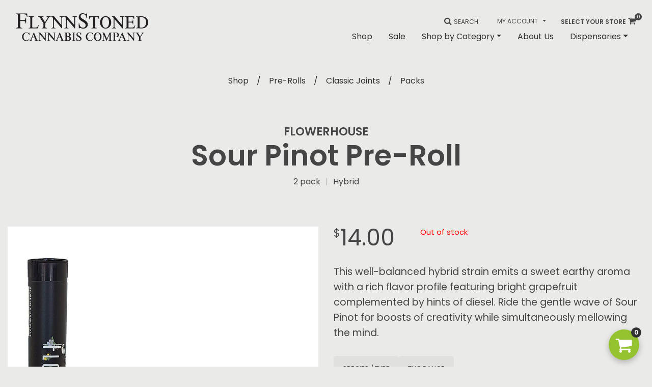

--- FILE ---
content_type: text/html; charset=UTF-8
request_url: https://flynnstoned.com/shop/pre-rolls/classic-joints/packs/flowerhouse-sour-pinot-pre-roll-2-pack-hybrid-25-19-1g/
body_size: 67813
content:
<!DOCTYPE html>
<html dir="ltr" lang="en-US" prefix="og: https://ogp.me/ns#">

<head>
    <meta charset="UTF-8">
    <meta http-equiv="X-UA-Compatible" content="IE=edge"><script type="text/javascript">(window.NREUM||(NREUM={})).init={privacy:{cookies_enabled:true},ajax:{deny_list:["bam.nr-data.net"]},feature_flags:["soft_nav"],distributed_tracing:{enabled:true}};(window.NREUM||(NREUM={})).loader_config={agentID:"1134368735",accountID:"4124677",trustKey:"66686",xpid:"UAcFVVBUDxABVFlUBAkOXlwC",licenseKey:"NRJS-9e6e02e3424bf9fc873",applicationID:"1086389883",browserID:"1134368735"};;/*! For license information please see nr-loader-spa-1.308.0.min.js.LICENSE.txt */
(()=>{var e,t,r={384:(e,t,r)=>{"use strict";r.d(t,{NT:()=>a,US:()=>u,Zm:()=>o,bQ:()=>d,dV:()=>c,pV:()=>l});var n=r(6154),i=r(1863),s=r(1910);const a={beacon:"bam.nr-data.net",errorBeacon:"bam.nr-data.net"};function o(){return n.gm.NREUM||(n.gm.NREUM={}),void 0===n.gm.newrelic&&(n.gm.newrelic=n.gm.NREUM),n.gm.NREUM}function c(){let e=o();return e.o||(e.o={ST:n.gm.setTimeout,SI:n.gm.setImmediate||n.gm.setInterval,CT:n.gm.clearTimeout,XHR:n.gm.XMLHttpRequest,REQ:n.gm.Request,EV:n.gm.Event,PR:n.gm.Promise,MO:n.gm.MutationObserver,FETCH:n.gm.fetch,WS:n.gm.WebSocket},(0,s.i)(...Object.values(e.o))),e}function d(e,t){let r=o();r.initializedAgents??={},t.initializedAt={ms:(0,i.t)(),date:new Date},r.initializedAgents[e]=t}function u(e,t){o()[e]=t}function l(){return function(){let e=o();const t=e.info||{};e.info={beacon:a.beacon,errorBeacon:a.errorBeacon,...t}}(),function(){let e=o();const t=e.init||{};e.init={...t}}(),c(),function(){let e=o();const t=e.loader_config||{};e.loader_config={...t}}(),o()}},782:(e,t,r)=>{"use strict";r.d(t,{T:()=>n});const n=r(860).K7.pageViewTiming},860:(e,t,r)=>{"use strict";r.d(t,{$J:()=>u,K7:()=>c,P3:()=>d,XX:()=>i,Yy:()=>o,df:()=>s,qY:()=>n,v4:()=>a});const n="events",i="jserrors",s="browser/blobs",a="rum",o="browser/logs",c={ajax:"ajax",genericEvents:"generic_events",jserrors:i,logging:"logging",metrics:"metrics",pageAction:"page_action",pageViewEvent:"page_view_event",pageViewTiming:"page_view_timing",sessionReplay:"session_replay",sessionTrace:"session_trace",softNav:"soft_navigations",spa:"spa"},d={[c.pageViewEvent]:1,[c.pageViewTiming]:2,[c.metrics]:3,[c.jserrors]:4,[c.spa]:5,[c.ajax]:6,[c.sessionTrace]:7,[c.softNav]:8,[c.sessionReplay]:9,[c.logging]:10,[c.genericEvents]:11},u={[c.pageViewEvent]:a,[c.pageViewTiming]:n,[c.ajax]:n,[c.spa]:n,[c.softNav]:n,[c.metrics]:i,[c.jserrors]:i,[c.sessionTrace]:s,[c.sessionReplay]:s,[c.logging]:o,[c.genericEvents]:"ins"}},944:(e,t,r)=>{"use strict";r.d(t,{R:()=>i});var n=r(3241);function i(e,t){"function"==typeof console.debug&&(console.debug("New Relic Warning: https://github.com/newrelic/newrelic-browser-agent/blob/main/docs/warning-codes.md#".concat(e),t),(0,n.W)({agentIdentifier:null,drained:null,type:"data",name:"warn",feature:"warn",data:{code:e,secondary:t}}))}},993:(e,t,r)=>{"use strict";r.d(t,{A$:()=>s,ET:()=>a,TZ:()=>o,p_:()=>i});var n=r(860);const i={ERROR:"ERROR",WARN:"WARN",INFO:"INFO",DEBUG:"DEBUG",TRACE:"TRACE"},s={OFF:0,ERROR:1,WARN:2,INFO:3,DEBUG:4,TRACE:5},a="log",o=n.K7.logging},1541:(e,t,r)=>{"use strict";r.d(t,{U:()=>i,f:()=>n});const n={MFE:"MFE",BA:"BA"};function i(e,t){if(2!==t?.harvestEndpointVersion)return{};const r=t.agentRef.runtime.appMetadata.agents[0].entityGuid;return e?{"source.id":e.id,"source.name":e.name,"source.type":e.type,"parent.id":e.parent?.id||r,"parent.type":e.parent?.type||n.BA}:{"entity.guid":r,appId:t.agentRef.info.applicationID}}},1687:(e,t,r)=>{"use strict";r.d(t,{Ak:()=>d,Ze:()=>h,x3:()=>u});var n=r(3241),i=r(7836),s=r(3606),a=r(860),o=r(2646);const c={};function d(e,t){const r={staged:!1,priority:a.P3[t]||0};l(e),c[e].get(t)||c[e].set(t,r)}function u(e,t){e&&c[e]&&(c[e].get(t)&&c[e].delete(t),p(e,t,!1),c[e].size&&f(e))}function l(e){if(!e)throw new Error("agentIdentifier required");c[e]||(c[e]=new Map)}function h(e="",t="feature",r=!1){if(l(e),!e||!c[e].get(t)||r)return p(e,t);c[e].get(t).staged=!0,f(e)}function f(e){const t=Array.from(c[e]);t.every(([e,t])=>t.staged)&&(t.sort((e,t)=>e[1].priority-t[1].priority),t.forEach(([t])=>{c[e].delete(t),p(e,t)}))}function p(e,t,r=!0){const a=e?i.ee.get(e):i.ee,c=s.i.handlers;if(!a.aborted&&a.backlog&&c){if((0,n.W)({agentIdentifier:e,type:"lifecycle",name:"drain",feature:t}),r){const e=a.backlog[t],r=c[t];if(r){for(let t=0;e&&t<e.length;++t)g(e[t],r);Object.entries(r).forEach(([e,t])=>{Object.values(t||{}).forEach(t=>{t[0]?.on&&t[0]?.context()instanceof o.y&&t[0].on(e,t[1])})})}}a.isolatedBacklog||delete c[t],a.backlog[t]=null,a.emit("drain-"+t,[])}}function g(e,t){var r=e[1];Object.values(t[r]||{}).forEach(t=>{var r=e[0];if(t[0]===r){var n=t[1],i=e[3],s=e[2];n.apply(i,s)}})}},1738:(e,t,r)=>{"use strict";r.d(t,{U:()=>f,Y:()=>h});var n=r(3241),i=r(9908),s=r(1863),a=r(944),o=r(5701),c=r(3969),d=r(8362),u=r(860),l=r(4261);function h(e,t,r,s){const h=s||r;!h||h[e]&&h[e]!==d.d.prototype[e]||(h[e]=function(){(0,i.p)(c.xV,["API/"+e+"/called"],void 0,u.K7.metrics,r.ee),(0,n.W)({agentIdentifier:r.agentIdentifier,drained:!!o.B?.[r.agentIdentifier],type:"data",name:"api",feature:l.Pl+e,data:{}});try{return t.apply(this,arguments)}catch(e){(0,a.R)(23,e)}})}function f(e,t,r,n,a){const o=e.info;null===r?delete o.jsAttributes[t]:o.jsAttributes[t]=r,(a||null===r)&&(0,i.p)(l.Pl+n,[(0,s.t)(),t,r],void 0,"session",e.ee)}},1741:(e,t,r)=>{"use strict";r.d(t,{W:()=>s});var n=r(944),i=r(4261);class s{#e(e,...t){if(this[e]!==s.prototype[e])return this[e](...t);(0,n.R)(35,e)}addPageAction(e,t){return this.#e(i.hG,e,t)}register(e){return this.#e(i.eY,e)}recordCustomEvent(e,t){return this.#e(i.fF,e,t)}setPageViewName(e,t){return this.#e(i.Fw,e,t)}setCustomAttribute(e,t,r){return this.#e(i.cD,e,t,r)}noticeError(e,t){return this.#e(i.o5,e,t)}setUserId(e,t=!1){return this.#e(i.Dl,e,t)}setApplicationVersion(e){return this.#e(i.nb,e)}setErrorHandler(e){return this.#e(i.bt,e)}addRelease(e,t){return this.#e(i.k6,e,t)}log(e,t){return this.#e(i.$9,e,t)}start(){return this.#e(i.d3)}finished(e){return this.#e(i.BL,e)}recordReplay(){return this.#e(i.CH)}pauseReplay(){return this.#e(i.Tb)}addToTrace(e){return this.#e(i.U2,e)}setCurrentRouteName(e){return this.#e(i.PA,e)}interaction(e){return this.#e(i.dT,e)}wrapLogger(e,t,r){return this.#e(i.Wb,e,t,r)}measure(e,t){return this.#e(i.V1,e,t)}consent(e){return this.#e(i.Pv,e)}}},1863:(e,t,r)=>{"use strict";function n(){return Math.floor(performance.now())}r.d(t,{t:()=>n})},1910:(e,t,r)=>{"use strict";r.d(t,{i:()=>s});var n=r(944);const i=new Map;function s(...e){return e.every(e=>{if(i.has(e))return i.get(e);const t="function"==typeof e?e.toString():"",r=t.includes("[native code]"),s=t.includes("nrWrapper");return r||s||(0,n.R)(64,e?.name||t),i.set(e,r),r})}},2555:(e,t,r)=>{"use strict";r.d(t,{D:()=>o,f:()=>a});var n=r(384),i=r(8122);const s={beacon:n.NT.beacon,errorBeacon:n.NT.errorBeacon,licenseKey:void 0,applicationID:void 0,sa:void 0,queueTime:void 0,applicationTime:void 0,ttGuid:void 0,user:void 0,account:void 0,product:void 0,extra:void 0,jsAttributes:{},userAttributes:void 0,atts:void 0,transactionName:void 0,tNamePlain:void 0};function a(e){try{return!!e.licenseKey&&!!e.errorBeacon&&!!e.applicationID}catch(e){return!1}}const o=e=>(0,i.a)(e,s)},2614:(e,t,r)=>{"use strict";r.d(t,{BB:()=>a,H3:()=>n,g:()=>d,iL:()=>c,tS:()=>o,uh:()=>i,wk:()=>s});const n="NRBA",i="SESSION",s=144e5,a=18e5,o={STARTED:"session-started",PAUSE:"session-pause",RESET:"session-reset",RESUME:"session-resume",UPDATE:"session-update"},c={SAME_TAB:"same-tab",CROSS_TAB:"cross-tab"},d={OFF:0,FULL:1,ERROR:2}},2646:(e,t,r)=>{"use strict";r.d(t,{y:()=>n});class n{constructor(e){this.contextId=e}}},2843:(e,t,r)=>{"use strict";r.d(t,{G:()=>s,u:()=>i});var n=r(3878);function i(e,t=!1,r,i){(0,n.DD)("visibilitychange",function(){if(t)return void("hidden"===document.visibilityState&&e());e(document.visibilityState)},r,i)}function s(e,t,r){(0,n.sp)("pagehide",e,t,r)}},3241:(e,t,r)=>{"use strict";r.d(t,{W:()=>s});var n=r(6154);const i="newrelic";function s(e={}){try{n.gm.dispatchEvent(new CustomEvent(i,{detail:e}))}catch(e){}}},3304:(e,t,r)=>{"use strict";r.d(t,{A:()=>s});var n=r(7836);const i=()=>{const e=new WeakSet;return(t,r)=>{if("object"==typeof r&&null!==r){if(e.has(r))return;e.add(r)}return r}};function s(e){try{return JSON.stringify(e,i())??""}catch(e){try{n.ee.emit("internal-error",[e])}catch(e){}return""}}},3333:(e,t,r)=>{"use strict";r.d(t,{$v:()=>u,TZ:()=>n,Xh:()=>c,Zp:()=>i,kd:()=>d,mq:()=>o,nf:()=>a,qN:()=>s});const n=r(860).K7.genericEvents,i=["auxclick","click","copy","keydown","paste","scrollend"],s=["focus","blur"],a=4,o=1e3,c=2e3,d=["PageAction","UserAction","BrowserPerformance"],u={RESOURCES:"experimental.resources",REGISTER:"register"}},3434:(e,t,r)=>{"use strict";r.d(t,{Jt:()=>s,YM:()=>d});var n=r(7836),i=r(5607);const s="nr@original:".concat(i.W),a=50;var o=Object.prototype.hasOwnProperty,c=!1;function d(e,t){return e||(e=n.ee),r.inPlace=function(e,t,n,i,s){n||(n="");const a="-"===n.charAt(0);for(let o=0;o<t.length;o++){const c=t[o],d=e[c];l(d)||(e[c]=r(d,a?c+n:n,i,c,s))}},r.flag=s,r;function r(t,r,n,c,d){return l(t)?t:(r||(r=""),nrWrapper[s]=t,function(e,t,r){if(Object.defineProperty&&Object.keys)try{return Object.keys(e).forEach(function(r){Object.defineProperty(t,r,{get:function(){return e[r]},set:function(t){return e[r]=t,t}})}),t}catch(e){u([e],r)}for(var n in e)o.call(e,n)&&(t[n]=e[n])}(t,nrWrapper,e),nrWrapper);function nrWrapper(){var s,o,l,h;let f;try{o=this,s=[...arguments],l="function"==typeof n?n(s,o):n||{}}catch(t){u([t,"",[s,o,c],l],e)}i(r+"start",[s,o,c],l,d);const p=performance.now();let g;try{return h=t.apply(o,s),g=performance.now(),h}catch(e){throw g=performance.now(),i(r+"err",[s,o,e],l,d),f=e,f}finally{const e=g-p,t={start:p,end:g,duration:e,isLongTask:e>=a,methodName:c,thrownError:f};t.isLongTask&&i("long-task",[t,o],l,d),i(r+"end",[s,o,h],l,d)}}}function i(r,n,i,s){if(!c||t){var a=c;c=!0;try{e.emit(r,n,i,t,s)}catch(t){u([t,r,n,i],e)}c=a}}}function u(e,t){t||(t=n.ee);try{t.emit("internal-error",e)}catch(e){}}function l(e){return!(e&&"function"==typeof e&&e.apply&&!e[s])}},3606:(e,t,r)=>{"use strict";r.d(t,{i:()=>s});var n=r(9908);s.on=a;var i=s.handlers={};function s(e,t,r,s){a(s||n.d,i,e,t,r)}function a(e,t,r,i,s){s||(s="feature"),e||(e=n.d);var a=t[s]=t[s]||{};(a[r]=a[r]||[]).push([e,i])}},3738:(e,t,r)=>{"use strict";r.d(t,{He:()=>i,Kp:()=>o,Lc:()=>d,Rz:()=>u,TZ:()=>n,bD:()=>s,d3:()=>a,jx:()=>l,sl:()=>h,uP:()=>c});const n=r(860).K7.sessionTrace,i="bstResource",s="resource",a="-start",o="-end",c="fn"+a,d="fn"+o,u="pushState",l=1e3,h=3e4},3785:(e,t,r)=>{"use strict";r.d(t,{R:()=>c,b:()=>d});var n=r(9908),i=r(1863),s=r(860),a=r(3969),o=r(993);function c(e,t,r={},c=o.p_.INFO,d=!0,u,l=(0,i.t)()){(0,n.p)(a.xV,["API/logging/".concat(c.toLowerCase(),"/called")],void 0,s.K7.metrics,e),(0,n.p)(o.ET,[l,t,r,c,d,u],void 0,s.K7.logging,e)}function d(e){return"string"==typeof e&&Object.values(o.p_).some(t=>t===e.toUpperCase().trim())}},3878:(e,t,r)=>{"use strict";function n(e,t){return{capture:e,passive:!1,signal:t}}function i(e,t,r=!1,i){window.addEventListener(e,t,n(r,i))}function s(e,t,r=!1,i){document.addEventListener(e,t,n(r,i))}r.d(t,{DD:()=>s,jT:()=>n,sp:()=>i})},3962:(e,t,r)=>{"use strict";r.d(t,{AM:()=>a,O2:()=>l,OV:()=>s,Qu:()=>h,TZ:()=>c,ih:()=>f,pP:()=>o,t1:()=>u,tC:()=>i,wD:()=>d});var n=r(860);const i=["click","keydown","submit"],s="popstate",a="api",o="initialPageLoad",c=n.K7.softNav,d=5e3,u=500,l={INITIAL_PAGE_LOAD:"",ROUTE_CHANGE:1,UNSPECIFIED:2},h={INTERACTION:1,AJAX:2,CUSTOM_END:3,CUSTOM_TRACER:4},f={IP:"in progress",PF:"pending finish",FIN:"finished",CAN:"cancelled"}},3969:(e,t,r)=>{"use strict";r.d(t,{TZ:()=>n,XG:()=>o,rs:()=>i,xV:()=>a,z_:()=>s});const n=r(860).K7.metrics,i="sm",s="cm",a="storeSupportabilityMetrics",o="storeEventMetrics"},4234:(e,t,r)=>{"use strict";r.d(t,{W:()=>s});var n=r(7836),i=r(1687);class s{constructor(e,t){this.agentIdentifier=e,this.ee=n.ee.get(e),this.featureName=t,this.blocked=!1}deregisterDrain(){(0,i.x3)(this.agentIdentifier,this.featureName)}}},4261:(e,t,r)=>{"use strict";r.d(t,{$9:()=>u,BL:()=>c,CH:()=>p,Dl:()=>R,Fw:()=>w,PA:()=>v,Pl:()=>n,Pv:()=>A,Tb:()=>h,U2:()=>a,V1:()=>E,Wb:()=>T,bt:()=>y,cD:()=>b,d3:()=>x,dT:()=>d,eY:()=>g,fF:()=>f,hG:()=>s,hw:()=>i,k6:()=>o,nb:()=>m,o5:()=>l});const n="api-",i=n+"ixn-",s="addPageAction",a="addToTrace",o="addRelease",c="finished",d="interaction",u="log",l="noticeError",h="pauseReplay",f="recordCustomEvent",p="recordReplay",g="register",m="setApplicationVersion",v="setCurrentRouteName",b="setCustomAttribute",y="setErrorHandler",w="setPageViewName",R="setUserId",x="start",T="wrapLogger",E="measure",A="consent"},5205:(e,t,r)=>{"use strict";r.d(t,{j:()=>S});var n=r(384),i=r(1741);var s=r(2555),a=r(3333);const o=e=>{if(!e||"string"!=typeof e)return!1;try{document.createDocumentFragment().querySelector(e)}catch{return!1}return!0};var c=r(2614),d=r(944),u=r(8122);const l="[data-nr-mask]",h=e=>(0,u.a)(e,(()=>{const e={feature_flags:[],experimental:{allow_registered_children:!1,resources:!1},mask_selector:"*",block_selector:"[data-nr-block]",mask_input_options:{color:!1,date:!1,"datetime-local":!1,email:!1,month:!1,number:!1,range:!1,search:!1,tel:!1,text:!1,time:!1,url:!1,week:!1,textarea:!1,select:!1,password:!0}};return{ajax:{deny_list:void 0,block_internal:!0,enabled:!0,autoStart:!0},api:{get allow_registered_children(){return e.feature_flags.includes(a.$v.REGISTER)||e.experimental.allow_registered_children},set allow_registered_children(t){e.experimental.allow_registered_children=t},duplicate_registered_data:!1},browser_consent_mode:{enabled:!1},distributed_tracing:{enabled:void 0,exclude_newrelic_header:void 0,cors_use_newrelic_header:void 0,cors_use_tracecontext_headers:void 0,allowed_origins:void 0},get feature_flags(){return e.feature_flags},set feature_flags(t){e.feature_flags=t},generic_events:{enabled:!0,autoStart:!0},harvest:{interval:30},jserrors:{enabled:!0,autoStart:!0},logging:{enabled:!0,autoStart:!0},metrics:{enabled:!0,autoStart:!0},obfuscate:void 0,page_action:{enabled:!0},page_view_event:{enabled:!0,autoStart:!0},page_view_timing:{enabled:!0,autoStart:!0},performance:{capture_marks:!1,capture_measures:!1,capture_detail:!0,resources:{get enabled(){return e.feature_flags.includes(a.$v.RESOURCES)||e.experimental.resources},set enabled(t){e.experimental.resources=t},asset_types:[],first_party_domains:[],ignore_newrelic:!0}},privacy:{cookies_enabled:!0},proxy:{assets:void 0,beacon:void 0},session:{expiresMs:c.wk,inactiveMs:c.BB},session_replay:{autoStart:!0,enabled:!1,preload:!1,sampling_rate:10,error_sampling_rate:100,collect_fonts:!1,inline_images:!1,fix_stylesheets:!0,mask_all_inputs:!0,get mask_text_selector(){return e.mask_selector},set mask_text_selector(t){o(t)?e.mask_selector="".concat(t,",").concat(l):""===t||null===t?e.mask_selector=l:(0,d.R)(5,t)},get block_class(){return"nr-block"},get ignore_class(){return"nr-ignore"},get mask_text_class(){return"nr-mask"},get block_selector(){return e.block_selector},set block_selector(t){o(t)?e.block_selector+=",".concat(t):""!==t&&(0,d.R)(6,t)},get mask_input_options(){return e.mask_input_options},set mask_input_options(t){t&&"object"==typeof t?e.mask_input_options={...t,password:!0}:(0,d.R)(7,t)}},session_trace:{enabled:!0,autoStart:!0},soft_navigations:{enabled:!0,autoStart:!0},spa:{enabled:!0,autoStart:!0},ssl:void 0,user_actions:{enabled:!0,elementAttributes:["id","className","tagName","type"]}}})());var f=r(6154),p=r(9324);let g=0;const m={buildEnv:p.F3,distMethod:p.Xs,version:p.xv,originTime:f.WN},v={consented:!1},b={appMetadata:{},get consented(){return this.session?.state?.consent||v.consented},set consented(e){v.consented=e},customTransaction:void 0,denyList:void 0,disabled:!1,harvester:void 0,isolatedBacklog:!1,isRecording:!1,loaderType:void 0,maxBytes:3e4,obfuscator:void 0,onerror:void 0,ptid:void 0,releaseIds:{},session:void 0,timeKeeper:void 0,registeredEntities:[],jsAttributesMetadata:{bytes:0},get harvestCount(){return++g}},y=e=>{const t=(0,u.a)(e,b),r=Object.keys(m).reduce((e,t)=>(e[t]={value:m[t],writable:!1,configurable:!0,enumerable:!0},e),{});return Object.defineProperties(t,r)};var w=r(5701);const R=e=>{const t=e.startsWith("http");e+="/",r.p=t?e:"https://"+e};var x=r(7836),T=r(3241);const E={accountID:void 0,trustKey:void 0,agentID:void 0,licenseKey:void 0,applicationID:void 0,xpid:void 0},A=e=>(0,u.a)(e,E),_=new Set;function S(e,t={},r,a){let{init:o,info:c,loader_config:d,runtime:u={},exposed:l=!0}=t;if(!c){const e=(0,n.pV)();o=e.init,c=e.info,d=e.loader_config}e.init=h(o||{}),e.loader_config=A(d||{}),c.jsAttributes??={},f.bv&&(c.jsAttributes.isWorker=!0),e.info=(0,s.D)(c);const p=e.init,g=[c.beacon,c.errorBeacon];_.has(e.agentIdentifier)||(p.proxy.assets&&(R(p.proxy.assets),g.push(p.proxy.assets)),p.proxy.beacon&&g.push(p.proxy.beacon),e.beacons=[...g],function(e){const t=(0,n.pV)();Object.getOwnPropertyNames(i.W.prototype).forEach(r=>{const n=i.W.prototype[r];if("function"!=typeof n||"constructor"===n)return;let s=t[r];e[r]&&!1!==e.exposed&&"micro-agent"!==e.runtime?.loaderType&&(t[r]=(...t)=>{const n=e[r](...t);return s?s(...t):n})})}(e),(0,n.US)("activatedFeatures",w.B)),u.denyList=[...p.ajax.deny_list||[],...p.ajax.block_internal?g:[]],u.ptid=e.agentIdentifier,u.loaderType=r,e.runtime=y(u),_.has(e.agentIdentifier)||(e.ee=x.ee.get(e.agentIdentifier),e.exposed=l,(0,T.W)({agentIdentifier:e.agentIdentifier,drained:!!w.B?.[e.agentIdentifier],type:"lifecycle",name:"initialize",feature:void 0,data:e.config})),_.add(e.agentIdentifier)}},5270:(e,t,r)=>{"use strict";r.d(t,{Aw:()=>a,SR:()=>s,rF:()=>o});var n=r(384),i=r(7767);function s(e){return!!(0,n.dV)().o.MO&&(0,i.V)(e)&&!0===e?.session_trace.enabled}function a(e){return!0===e?.session_replay.preload&&s(e)}function o(e,t){try{if("string"==typeof t?.type){if("password"===t.type.toLowerCase())return"*".repeat(e?.length||0);if(void 0!==t?.dataset?.nrUnmask||t?.classList?.contains("nr-unmask"))return e}}catch(e){}return"string"==typeof e?e.replace(/[\S]/g,"*"):"*".repeat(e?.length||0)}},5289:(e,t,r)=>{"use strict";r.d(t,{GG:()=>a,Qr:()=>c,sB:()=>o});var n=r(3878),i=r(6389);function s(){return"undefined"==typeof document||"complete"===document.readyState}function a(e,t){if(s())return e();const r=(0,i.J)(e),a=setInterval(()=>{s()&&(clearInterval(a),r())},500);(0,n.sp)("load",r,t)}function o(e){if(s())return e();(0,n.DD)("DOMContentLoaded",e)}function c(e){if(s())return e();(0,n.sp)("popstate",e)}},5607:(e,t,r)=>{"use strict";r.d(t,{W:()=>n});const n=(0,r(9566).bz)()},5701:(e,t,r)=>{"use strict";r.d(t,{B:()=>s,t:()=>a});var n=r(3241);const i=new Set,s={};function a(e,t){const r=t.agentIdentifier;s[r]??={},e&&"object"==typeof e&&(i.has(r)||(t.ee.emit("rumresp",[e]),s[r]=e,i.add(r),(0,n.W)({agentIdentifier:r,loaded:!0,drained:!0,type:"lifecycle",name:"load",feature:void 0,data:e})))}},6154:(e,t,r)=>{"use strict";r.d(t,{OF:()=>d,RI:()=>i,WN:()=>h,bv:()=>s,eN:()=>f,gm:()=>a,lR:()=>l,m:()=>c,mw:()=>o,sb:()=>u});var n=r(1863);const i="undefined"!=typeof window&&!!window.document,s="undefined"!=typeof WorkerGlobalScope&&("undefined"!=typeof self&&self instanceof WorkerGlobalScope&&self.navigator instanceof WorkerNavigator||"undefined"!=typeof globalThis&&globalThis instanceof WorkerGlobalScope&&globalThis.navigator instanceof WorkerNavigator),a=i?window:"undefined"!=typeof WorkerGlobalScope&&("undefined"!=typeof self&&self instanceof WorkerGlobalScope&&self||"undefined"!=typeof globalThis&&globalThis instanceof WorkerGlobalScope&&globalThis),o=Boolean("hidden"===a?.document?.visibilityState),c=""+a?.location,d=/iPad|iPhone|iPod/.test(a.navigator?.userAgent),u=d&&"undefined"==typeof SharedWorker,l=(()=>{const e=a.navigator?.userAgent?.match(/Firefox[/\s](\d+\.\d+)/);return Array.isArray(e)&&e.length>=2?+e[1]:0})(),h=Date.now()-(0,n.t)(),f=()=>"undefined"!=typeof PerformanceNavigationTiming&&a?.performance?.getEntriesByType("navigation")?.[0]?.responseStart},6344:(e,t,r)=>{"use strict";r.d(t,{BB:()=>u,Qb:()=>l,TZ:()=>i,Ug:()=>a,Vh:()=>s,_s:()=>o,bc:()=>d,yP:()=>c});var n=r(2614);const i=r(860).K7.sessionReplay,s="errorDuringReplay",a=.12,o={DomContentLoaded:0,Load:1,FullSnapshot:2,IncrementalSnapshot:3,Meta:4,Custom:5},c={[n.g.ERROR]:15e3,[n.g.FULL]:3e5,[n.g.OFF]:0},d={RESET:{message:"Session was reset",sm:"Reset"},IMPORT:{message:"Recorder failed to import",sm:"Import"},TOO_MANY:{message:"429: Too Many Requests",sm:"Too-Many"},TOO_BIG:{message:"Payload was too large",sm:"Too-Big"},CROSS_TAB:{message:"Session Entity was set to OFF on another tab",sm:"Cross-Tab"},ENTITLEMENTS:{message:"Session Replay is not allowed and will not be started",sm:"Entitlement"}},u=5e3,l={API:"api",RESUME:"resume",SWITCH_TO_FULL:"switchToFull",INITIALIZE:"initialize",PRELOAD:"preload"}},6389:(e,t,r)=>{"use strict";function n(e,t=500,r={}){const n=r?.leading||!1;let i;return(...r)=>{n&&void 0===i&&(e.apply(this,r),i=setTimeout(()=>{i=clearTimeout(i)},t)),n||(clearTimeout(i),i=setTimeout(()=>{e.apply(this,r)},t))}}function i(e){let t=!1;return(...r)=>{t||(t=!0,e.apply(this,r))}}r.d(t,{J:()=>i,s:()=>n})},6630:(e,t,r)=>{"use strict";r.d(t,{T:()=>n});const n=r(860).K7.pageViewEvent},6774:(e,t,r)=>{"use strict";r.d(t,{T:()=>n});const n=r(860).K7.jserrors},7295:(e,t,r)=>{"use strict";r.d(t,{Xv:()=>a,gX:()=>i,iW:()=>s});var n=[];function i(e){if(!e||s(e))return!1;if(0===n.length)return!0;if("*"===n[0].hostname)return!1;for(var t=0;t<n.length;t++){var r=n[t];if(r.hostname.test(e.hostname)&&r.pathname.test(e.pathname))return!1}return!0}function s(e){return void 0===e.hostname}function a(e){if(n=[],e&&e.length)for(var t=0;t<e.length;t++){let r=e[t];if(!r)continue;if("*"===r)return void(n=[{hostname:"*"}]);0===r.indexOf("http://")?r=r.substring(7):0===r.indexOf("https://")&&(r=r.substring(8));const i=r.indexOf("/");let s,a;i>0?(s=r.substring(0,i),a=r.substring(i)):(s=r,a="*");let[c]=s.split(":");n.push({hostname:o(c),pathname:o(a,!0)})}}function o(e,t=!1){const r=e.replace(/[.+?^${}()|[\]\\]/g,e=>"\\"+e).replace(/\*/g,".*?");return new RegExp((t?"^":"")+r+"$")}},7485:(e,t,r)=>{"use strict";r.d(t,{D:()=>i});var n=r(6154);function i(e){if(0===(e||"").indexOf("data:"))return{protocol:"data"};try{const t=new URL(e,location.href),r={port:t.port,hostname:t.hostname,pathname:t.pathname,search:t.search,protocol:t.protocol.slice(0,t.protocol.indexOf(":")),sameOrigin:t.protocol===n.gm?.location?.protocol&&t.host===n.gm?.location?.host};return r.port&&""!==r.port||("http:"===t.protocol&&(r.port="80"),"https:"===t.protocol&&(r.port="443")),r.pathname&&""!==r.pathname?r.pathname.startsWith("/")||(r.pathname="/".concat(r.pathname)):r.pathname="/",r}catch(e){return{}}}},7699:(e,t,r)=>{"use strict";r.d(t,{It:()=>s,KC:()=>o,No:()=>i,qh:()=>a});var n=r(860);const i=16e3,s=1e6,a="SESSION_ERROR",o={[n.K7.logging]:!0,[n.K7.genericEvents]:!1,[n.K7.jserrors]:!1,[n.K7.ajax]:!1}},7767:(e,t,r)=>{"use strict";r.d(t,{V:()=>i});var n=r(6154);const i=e=>n.RI&&!0===e?.privacy.cookies_enabled},7836:(e,t,r)=>{"use strict";r.d(t,{P:()=>o,ee:()=>c});var n=r(384),i=r(8990),s=r(2646),a=r(5607);const o="nr@context:".concat(a.W),c=function e(t,r){var n={},a={},u={},l=!1;try{l=16===r.length&&d.initializedAgents?.[r]?.runtime.isolatedBacklog}catch(e){}var h={on:p,addEventListener:p,removeEventListener:function(e,t){var r=n[e];if(!r)return;for(var i=0;i<r.length;i++)r[i]===t&&r.splice(i,1)},emit:function(e,r,n,i,s){!1!==s&&(s=!0);if(c.aborted&&!i)return;t&&s&&t.emit(e,r,n);var o=f(n);g(e).forEach(e=>{e.apply(o,r)});var d=v()[a[e]];d&&d.push([h,e,r,o]);return o},get:m,listeners:g,context:f,buffer:function(e,t){const r=v();if(t=t||"feature",h.aborted)return;Object.entries(e||{}).forEach(([e,n])=>{a[n]=t,t in r||(r[t]=[])})},abort:function(){h._aborted=!0,Object.keys(h.backlog).forEach(e=>{delete h.backlog[e]})},isBuffering:function(e){return!!v()[a[e]]},debugId:r,backlog:l?{}:t&&"object"==typeof t.backlog?t.backlog:{},isolatedBacklog:l};return Object.defineProperty(h,"aborted",{get:()=>{let e=h._aborted||!1;return e||(t&&(e=t.aborted),e)}}),h;function f(e){return e&&e instanceof s.y?e:e?(0,i.I)(e,o,()=>new s.y(o)):new s.y(o)}function p(e,t){n[e]=g(e).concat(t)}function g(e){return n[e]||[]}function m(t){return u[t]=u[t]||e(h,t)}function v(){return h.backlog}}(void 0,"globalEE"),d=(0,n.Zm)();d.ee||(d.ee=c)},8122:(e,t,r)=>{"use strict";r.d(t,{a:()=>i});var n=r(944);function i(e,t){try{if(!e||"object"!=typeof e)return(0,n.R)(3);if(!t||"object"!=typeof t)return(0,n.R)(4);const r=Object.create(Object.getPrototypeOf(t),Object.getOwnPropertyDescriptors(t)),s=0===Object.keys(r).length?e:r;for(let a in s)if(void 0!==e[a])try{if(null===e[a]){r[a]=null;continue}Array.isArray(e[a])&&Array.isArray(t[a])?r[a]=Array.from(new Set([...e[a],...t[a]])):"object"==typeof e[a]&&"object"==typeof t[a]?r[a]=i(e[a],t[a]):r[a]=e[a]}catch(e){r[a]||(0,n.R)(1,e)}return r}catch(e){(0,n.R)(2,e)}}},8139:(e,t,r)=>{"use strict";r.d(t,{u:()=>h});var n=r(7836),i=r(3434),s=r(8990),a=r(6154);const o={},c=a.gm.XMLHttpRequest,d="addEventListener",u="removeEventListener",l="nr@wrapped:".concat(n.P);function h(e){var t=function(e){return(e||n.ee).get("events")}(e);if(o[t.debugId]++)return t;o[t.debugId]=1;var r=(0,i.YM)(t,!0);function h(e){r.inPlace(e,[d,u],"-",p)}function p(e,t){return e[1]}return"getPrototypeOf"in Object&&(a.RI&&f(document,h),c&&f(c.prototype,h),f(a.gm,h)),t.on(d+"-start",function(e,t){var n=e[1];if(null!==n&&("function"==typeof n||"object"==typeof n)&&"newrelic"!==e[0]){var i=(0,s.I)(n,l,function(){var e={object:function(){if("function"!=typeof n.handleEvent)return;return n.handleEvent.apply(n,arguments)},function:n}[typeof n];return e?r(e,"fn-",null,e.name||"anonymous"):n});this.wrapped=e[1]=i}}),t.on(u+"-start",function(e){e[1]=this.wrapped||e[1]}),t}function f(e,t,...r){let n=e;for(;"object"==typeof n&&!Object.prototype.hasOwnProperty.call(n,d);)n=Object.getPrototypeOf(n);n&&t(n,...r)}},8362:(e,t,r)=>{"use strict";r.d(t,{d:()=>s});var n=r(9566),i=r(1741);class s extends i.W{agentIdentifier=(0,n.LA)(16)}},8374:(e,t,r)=>{r.nc=(()=>{try{return document?.currentScript?.nonce}catch(e){}return""})()},8990:(e,t,r)=>{"use strict";r.d(t,{I:()=>i});var n=Object.prototype.hasOwnProperty;function i(e,t,r){if(n.call(e,t))return e[t];var i=r();if(Object.defineProperty&&Object.keys)try{return Object.defineProperty(e,t,{value:i,writable:!0,enumerable:!1}),i}catch(e){}return e[t]=i,i}},9119:(e,t,r)=>{"use strict";r.d(t,{L:()=>s});var n=/([^?#]*)[^#]*(#[^?]*|$).*/,i=/([^?#]*)().*/;function s(e,t){return e?e.replace(t?n:i,"$1$2"):e}},9300:(e,t,r)=>{"use strict";r.d(t,{T:()=>n});const n=r(860).K7.ajax},9324:(e,t,r)=>{"use strict";r.d(t,{AJ:()=>a,F3:()=>i,Xs:()=>s,Yq:()=>o,xv:()=>n});const n="1.308.0",i="PROD",s="CDN",a="@newrelic/rrweb",o="1.0.1"},9566:(e,t,r)=>{"use strict";r.d(t,{LA:()=>o,ZF:()=>c,bz:()=>a,el:()=>d});var n=r(6154);const i="xxxxxxxx-xxxx-4xxx-yxxx-xxxxxxxxxxxx";function s(e,t){return e?15&e[t]:16*Math.random()|0}function a(){const e=n.gm?.crypto||n.gm?.msCrypto;let t,r=0;return e&&e.getRandomValues&&(t=e.getRandomValues(new Uint8Array(30))),i.split("").map(e=>"x"===e?s(t,r++).toString(16):"y"===e?(3&s()|8).toString(16):e).join("")}function o(e){const t=n.gm?.crypto||n.gm?.msCrypto;let r,i=0;t&&t.getRandomValues&&(r=t.getRandomValues(new Uint8Array(e)));const a=[];for(var o=0;o<e;o++)a.push(s(r,i++).toString(16));return a.join("")}function c(){return o(16)}function d(){return o(32)}},9908:(e,t,r)=>{"use strict";r.d(t,{d:()=>n,p:()=>i});var n=r(7836).ee.get("handle");function i(e,t,r,i,s){s?(s.buffer([e],i),s.emit(e,t,r)):(n.buffer([e],i),n.emit(e,t,r))}}},n={};function i(e){var t=n[e];if(void 0!==t)return t.exports;var s=n[e]={exports:{}};return r[e](s,s.exports,i),s.exports}i.m=r,i.d=(e,t)=>{for(var r in t)i.o(t,r)&&!i.o(e,r)&&Object.defineProperty(e,r,{enumerable:!0,get:t[r]})},i.f={},i.e=e=>Promise.all(Object.keys(i.f).reduce((t,r)=>(i.f[r](e,t),t),[])),i.u=e=>({212:"nr-spa-compressor",249:"nr-spa-recorder",478:"nr-spa"}[e]+"-1.308.0.min.js"),i.o=(e,t)=>Object.prototype.hasOwnProperty.call(e,t),e={},t="NRBA-1.308.0.PROD:",i.l=(r,n,s,a)=>{if(e[r])e[r].push(n);else{var o,c;if(void 0!==s)for(var d=document.getElementsByTagName("script"),u=0;u<d.length;u++){var l=d[u];if(l.getAttribute("src")==r||l.getAttribute("data-webpack")==t+s){o=l;break}}if(!o){c=!0;var h={478:"sha512-RSfSVnmHk59T/uIPbdSE0LPeqcEdF4/+XhfJdBuccH5rYMOEZDhFdtnh6X6nJk7hGpzHd9Ujhsy7lZEz/ORYCQ==",249:"sha512-ehJXhmntm85NSqW4MkhfQqmeKFulra3klDyY0OPDUE+sQ3GokHlPh1pmAzuNy//3j4ac6lzIbmXLvGQBMYmrkg==",212:"sha512-B9h4CR46ndKRgMBcK+j67uSR2RCnJfGefU+A7FrgR/k42ovXy5x/MAVFiSvFxuVeEk/pNLgvYGMp1cBSK/G6Fg=="};(o=document.createElement("script")).charset="utf-8",i.nc&&o.setAttribute("nonce",i.nc),o.setAttribute("data-webpack",t+s),o.src=r,0!==o.src.indexOf(window.location.origin+"/")&&(o.crossOrigin="anonymous"),h[a]&&(o.integrity=h[a])}e[r]=[n];var f=(t,n)=>{o.onerror=o.onload=null,clearTimeout(p);var i=e[r];if(delete e[r],o.parentNode&&o.parentNode.removeChild(o),i&&i.forEach(e=>e(n)),t)return t(n)},p=setTimeout(f.bind(null,void 0,{type:"timeout",target:o}),12e4);o.onerror=f.bind(null,o.onerror),o.onload=f.bind(null,o.onload),c&&document.head.appendChild(o)}},i.r=e=>{"undefined"!=typeof Symbol&&Symbol.toStringTag&&Object.defineProperty(e,Symbol.toStringTag,{value:"Module"}),Object.defineProperty(e,"__esModule",{value:!0})},i.p="https://js-agent.newrelic.com/",(()=>{var e={38:0,788:0};i.f.j=(t,r)=>{var n=i.o(e,t)?e[t]:void 0;if(0!==n)if(n)r.push(n[2]);else{var s=new Promise((r,i)=>n=e[t]=[r,i]);r.push(n[2]=s);var a=i.p+i.u(t),o=new Error;i.l(a,r=>{if(i.o(e,t)&&(0!==(n=e[t])&&(e[t]=void 0),n)){var s=r&&("load"===r.type?"missing":r.type),a=r&&r.target&&r.target.src;o.message="Loading chunk "+t+" failed: ("+s+": "+a+")",o.name="ChunkLoadError",o.type=s,o.request=a,n[1](o)}},"chunk-"+t,t)}};var t=(t,r)=>{var n,s,[a,o,c]=r,d=0;if(a.some(t=>0!==e[t])){for(n in o)i.o(o,n)&&(i.m[n]=o[n]);if(c)c(i)}for(t&&t(r);d<a.length;d++)s=a[d],i.o(e,s)&&e[s]&&e[s][0](),e[s]=0},r=self["webpackChunk:NRBA-1.308.0.PROD"]=self["webpackChunk:NRBA-1.308.0.PROD"]||[];r.forEach(t.bind(null,0)),r.push=t.bind(null,r.push.bind(r))})(),(()=>{"use strict";i(8374);var e=i(8362),t=i(860);const r=Object.values(t.K7);var n=i(5205);var s=i(9908),a=i(1863),o=i(4261),c=i(1738);var d=i(1687),u=i(4234),l=i(5289),h=i(6154),f=i(944),p=i(5270),g=i(7767),m=i(6389),v=i(7699);class b extends u.W{constructor(e,t){super(e.agentIdentifier,t),this.agentRef=e,this.abortHandler=void 0,this.featAggregate=void 0,this.loadedSuccessfully=void 0,this.onAggregateImported=new Promise(e=>{this.loadedSuccessfully=e}),this.deferred=Promise.resolve(),!1===e.init[this.featureName].autoStart?this.deferred=new Promise((t,r)=>{this.ee.on("manual-start-all",(0,m.J)(()=>{(0,d.Ak)(e.agentIdentifier,this.featureName),t()}))}):(0,d.Ak)(e.agentIdentifier,t)}importAggregator(e,t,r={}){if(this.featAggregate)return;const n=async()=>{let n;await this.deferred;try{if((0,g.V)(e.init)){const{setupAgentSession:t}=await i.e(478).then(i.bind(i,8766));n=t(e)}}catch(e){(0,f.R)(20,e),this.ee.emit("internal-error",[e]),(0,s.p)(v.qh,[e],void 0,this.featureName,this.ee)}try{if(!this.#t(this.featureName,n,e.init))return(0,d.Ze)(this.agentIdentifier,this.featureName),void this.loadedSuccessfully(!1);const{Aggregate:i}=await t();this.featAggregate=new i(e,r),e.runtime.harvester.initializedAggregates.push(this.featAggregate),this.loadedSuccessfully(!0)}catch(e){(0,f.R)(34,e),this.abortHandler?.(),(0,d.Ze)(this.agentIdentifier,this.featureName,!0),this.loadedSuccessfully(!1),this.ee&&this.ee.abort()}};h.RI?(0,l.GG)(()=>n(),!0):n()}#t(e,r,n){if(this.blocked)return!1;switch(e){case t.K7.sessionReplay:return(0,p.SR)(n)&&!!r;case t.K7.sessionTrace:return!!r;default:return!0}}}var y=i(6630),w=i(2614),R=i(3241);class x extends b{static featureName=y.T;constructor(e){var t;super(e,y.T),this.setupInspectionEvents(e.agentIdentifier),t=e,(0,c.Y)(o.Fw,function(e,r){"string"==typeof e&&("/"!==e.charAt(0)&&(e="/"+e),t.runtime.customTransaction=(r||"http://custom.transaction")+e,(0,s.p)(o.Pl+o.Fw,[(0,a.t)()],void 0,void 0,t.ee))},t),this.importAggregator(e,()=>i.e(478).then(i.bind(i,2467)))}setupInspectionEvents(e){const t=(t,r)=>{t&&(0,R.W)({agentIdentifier:e,timeStamp:t.timeStamp,loaded:"complete"===t.target.readyState,type:"window",name:r,data:t.target.location+""})};(0,l.sB)(e=>{t(e,"DOMContentLoaded")}),(0,l.GG)(e=>{t(e,"load")}),(0,l.Qr)(e=>{t(e,"navigate")}),this.ee.on(w.tS.UPDATE,(t,r)=>{(0,R.W)({agentIdentifier:e,type:"lifecycle",name:"session",data:r})})}}var T=i(384);class E extends e.d{constructor(e){var t;(super(),h.gm)?(this.features={},(0,T.bQ)(this.agentIdentifier,this),this.desiredFeatures=new Set(e.features||[]),this.desiredFeatures.add(x),(0,n.j)(this,e,e.loaderType||"agent"),t=this,(0,c.Y)(o.cD,function(e,r,n=!1){if("string"==typeof e){if(["string","number","boolean"].includes(typeof r)||null===r)return(0,c.U)(t,e,r,o.cD,n);(0,f.R)(40,typeof r)}else(0,f.R)(39,typeof e)},t),function(e){(0,c.Y)(o.Dl,function(t,r=!1){if("string"!=typeof t&&null!==t)return void(0,f.R)(41,typeof t);const n=e.info.jsAttributes["enduser.id"];r&&null!=n&&n!==t?(0,s.p)(o.Pl+"setUserIdAndResetSession",[t],void 0,"session",e.ee):(0,c.U)(e,"enduser.id",t,o.Dl,!0)},e)}(this),function(e){(0,c.Y)(o.nb,function(t){if("string"==typeof t||null===t)return(0,c.U)(e,"application.version",t,o.nb,!1);(0,f.R)(42,typeof t)},e)}(this),function(e){(0,c.Y)(o.d3,function(){e.ee.emit("manual-start-all")},e)}(this),function(e){(0,c.Y)(o.Pv,function(t=!0){if("boolean"==typeof t){if((0,s.p)(o.Pl+o.Pv,[t],void 0,"session",e.ee),e.runtime.consented=t,t){const t=e.features.page_view_event;t.onAggregateImported.then(e=>{const r=t.featAggregate;e&&!r.sentRum&&r.sendRum()})}}else(0,f.R)(65,typeof t)},e)}(this),this.run()):(0,f.R)(21)}get config(){return{info:this.info,init:this.init,loader_config:this.loader_config,runtime:this.runtime}}get api(){return this}run(){try{const e=function(e){const t={};return r.forEach(r=>{t[r]=!!e[r]?.enabled}),t}(this.init),n=[...this.desiredFeatures];n.sort((e,r)=>t.P3[e.featureName]-t.P3[r.featureName]),n.forEach(r=>{if(!e[r.featureName]&&r.featureName!==t.K7.pageViewEvent)return;if(r.featureName===t.K7.spa)return void(0,f.R)(67);const n=function(e){switch(e){case t.K7.ajax:return[t.K7.jserrors];case t.K7.sessionTrace:return[t.K7.ajax,t.K7.pageViewEvent];case t.K7.sessionReplay:return[t.K7.sessionTrace];case t.K7.pageViewTiming:return[t.K7.pageViewEvent];default:return[]}}(r.featureName).filter(e=>!(e in this.features));n.length>0&&(0,f.R)(36,{targetFeature:r.featureName,missingDependencies:n}),this.features[r.featureName]=new r(this)})}catch(e){(0,f.R)(22,e);for(const e in this.features)this.features[e].abortHandler?.();const t=(0,T.Zm)();delete t.initializedAgents[this.agentIdentifier]?.features,delete this.sharedAggregator;return t.ee.get(this.agentIdentifier).abort(),!1}}}var A=i(2843),_=i(782);class S extends b{static featureName=_.T;constructor(e){super(e,_.T),h.RI&&((0,A.u)(()=>(0,s.p)("docHidden",[(0,a.t)()],void 0,_.T,this.ee),!0),(0,A.G)(()=>(0,s.p)("winPagehide",[(0,a.t)()],void 0,_.T,this.ee)),this.importAggregator(e,()=>i.e(478).then(i.bind(i,9917))))}}var O=i(3969);class I extends b{static featureName=O.TZ;constructor(e){super(e,O.TZ),h.RI&&document.addEventListener("securitypolicyviolation",e=>{(0,s.p)(O.xV,["Generic/CSPViolation/Detected"],void 0,this.featureName,this.ee)}),this.importAggregator(e,()=>i.e(478).then(i.bind(i,6555)))}}var N=i(6774),P=i(3878),k=i(3304);class D{constructor(e,t,r,n,i){this.name="UncaughtError",this.message="string"==typeof e?e:(0,k.A)(e),this.sourceURL=t,this.line=r,this.column=n,this.__newrelic=i}}function C(e){return M(e)?e:new D(void 0!==e?.message?e.message:e,e?.filename||e?.sourceURL,e?.lineno||e?.line,e?.colno||e?.col,e?.__newrelic,e?.cause)}function j(e){const t="Unhandled Promise Rejection: ";if(!e?.reason)return;if(M(e.reason)){try{e.reason.message.startsWith(t)||(e.reason.message=t+e.reason.message)}catch(e){}return C(e.reason)}const r=C(e.reason);return(r.message||"").startsWith(t)||(r.message=t+r.message),r}function L(e){if(e.error instanceof SyntaxError&&!/:\d+$/.test(e.error.stack?.trim())){const t=new D(e.message,e.filename,e.lineno,e.colno,e.error.__newrelic,e.cause);return t.name=SyntaxError.name,t}return M(e.error)?e.error:C(e)}function M(e){return e instanceof Error&&!!e.stack}function H(e,r,n,i,o=(0,a.t)()){"string"==typeof e&&(e=new Error(e)),(0,s.p)("err",[e,o,!1,r,n.runtime.isRecording,void 0,i],void 0,t.K7.jserrors,n.ee),(0,s.p)("uaErr",[],void 0,t.K7.genericEvents,n.ee)}var B=i(1541),K=i(993),W=i(3785);function U(e,{customAttributes:t={},level:r=K.p_.INFO}={},n,i,s=(0,a.t)()){(0,W.R)(n.ee,e,t,r,!1,i,s)}function F(e,r,n,i,c=(0,a.t)()){(0,s.p)(o.Pl+o.hG,[c,e,r,i],void 0,t.K7.genericEvents,n.ee)}function V(e,r,n,i,c=(0,a.t)()){const{start:d,end:u,customAttributes:l}=r||{},h={customAttributes:l||{}};if("object"!=typeof h.customAttributes||"string"!=typeof e||0===e.length)return void(0,f.R)(57);const p=(e,t)=>null==e?t:"number"==typeof e?e:e instanceof PerformanceMark?e.startTime:Number.NaN;if(h.start=p(d,0),h.end=p(u,c),Number.isNaN(h.start)||Number.isNaN(h.end))(0,f.R)(57);else{if(h.duration=h.end-h.start,!(h.duration<0))return(0,s.p)(o.Pl+o.V1,[h,e,i],void 0,t.K7.genericEvents,n.ee),h;(0,f.R)(58)}}function G(e,r={},n,i,c=(0,a.t)()){(0,s.p)(o.Pl+o.fF,[c,e,r,i],void 0,t.K7.genericEvents,n.ee)}function z(e){(0,c.Y)(o.eY,function(t){return Y(e,t)},e)}function Y(e,r,n){(0,f.R)(54,"newrelic.register"),r||={},r.type=B.f.MFE,r.licenseKey||=e.info.licenseKey,r.blocked=!1,r.parent=n||{},Array.isArray(r.tags)||(r.tags=[]);const i={};r.tags.forEach(e=>{"name"!==e&&"id"!==e&&(i["source.".concat(e)]=!0)}),r.isolated??=!0;let o=()=>{};const c=e.runtime.registeredEntities;if(!r.isolated){const e=c.find(({metadata:{target:{id:e}}})=>e===r.id&&!r.isolated);if(e)return e}const d=e=>{r.blocked=!0,o=e};function u(e){return"string"==typeof e&&!!e.trim()&&e.trim().length<501||"number"==typeof e}e.init.api.allow_registered_children||d((0,m.J)(()=>(0,f.R)(55))),u(r.id)&&u(r.name)||d((0,m.J)(()=>(0,f.R)(48,r)));const l={addPageAction:(t,n={})=>g(F,[t,{...i,...n},e],r),deregister:()=>{d((0,m.J)(()=>(0,f.R)(68)))},log:(t,n={})=>g(U,[t,{...n,customAttributes:{...i,...n.customAttributes||{}}},e],r),measure:(t,n={})=>g(V,[t,{...n,customAttributes:{...i,...n.customAttributes||{}}},e],r),noticeError:(t,n={})=>g(H,[t,{...i,...n},e],r),register:(t={})=>g(Y,[e,t],l.metadata.target),recordCustomEvent:(t,n={})=>g(G,[t,{...i,...n},e],r),setApplicationVersion:e=>p("application.version",e),setCustomAttribute:(e,t)=>p(e,t),setUserId:e=>p("enduser.id",e),metadata:{customAttributes:i,target:r}},h=()=>(r.blocked&&o(),r.blocked);h()||c.push(l);const p=(e,t)=>{h()||(i[e]=t)},g=(r,n,i)=>{if(h())return;const o=(0,a.t)();(0,s.p)(O.xV,["API/register/".concat(r.name,"/called")],void 0,t.K7.metrics,e.ee);try{if(e.init.api.duplicate_registered_data&&"register"!==r.name){let e=n;if(n[1]instanceof Object){const t={"child.id":i.id,"child.type":i.type};e="customAttributes"in n[1]?[n[0],{...n[1],customAttributes:{...n[1].customAttributes,...t}},...n.slice(2)]:[n[0],{...n[1],...t},...n.slice(2)]}r(...e,void 0,o)}return r(...n,i,o)}catch(e){(0,f.R)(50,e)}};return l}class Z extends b{static featureName=N.T;constructor(e){var t;super(e,N.T),t=e,(0,c.Y)(o.o5,(e,r)=>H(e,r,t),t),function(e){(0,c.Y)(o.bt,function(t){e.runtime.onerror=t},e)}(e),function(e){let t=0;(0,c.Y)(o.k6,function(e,r){++t>10||(this.runtime.releaseIds[e.slice(-200)]=(""+r).slice(-200))},e)}(e),z(e);try{this.removeOnAbort=new AbortController}catch(e){}this.ee.on("internal-error",(t,r)=>{this.abortHandler&&(0,s.p)("ierr",[C(t),(0,a.t)(),!0,{},e.runtime.isRecording,r],void 0,this.featureName,this.ee)}),h.gm.addEventListener("unhandledrejection",t=>{this.abortHandler&&(0,s.p)("err",[j(t),(0,a.t)(),!1,{unhandledPromiseRejection:1},e.runtime.isRecording],void 0,this.featureName,this.ee)},(0,P.jT)(!1,this.removeOnAbort?.signal)),h.gm.addEventListener("error",t=>{this.abortHandler&&(0,s.p)("err",[L(t),(0,a.t)(),!1,{},e.runtime.isRecording],void 0,this.featureName,this.ee)},(0,P.jT)(!1,this.removeOnAbort?.signal)),this.abortHandler=this.#r,this.importAggregator(e,()=>i.e(478).then(i.bind(i,2176)))}#r(){this.removeOnAbort?.abort(),this.abortHandler=void 0}}var q=i(8990);let X=1;function J(e){const t=typeof e;return!e||"object"!==t&&"function"!==t?-1:e===h.gm?0:(0,q.I)(e,"nr@id",function(){return X++})}function Q(e){if("string"==typeof e&&e.length)return e.length;if("object"==typeof e){if("undefined"!=typeof ArrayBuffer&&e instanceof ArrayBuffer&&e.byteLength)return e.byteLength;if("undefined"!=typeof Blob&&e instanceof Blob&&e.size)return e.size;if(!("undefined"!=typeof FormData&&e instanceof FormData))try{return(0,k.A)(e).length}catch(e){return}}}var ee=i(8139),te=i(7836),re=i(3434);const ne={},ie=["open","send"];function se(e){var t=e||te.ee;const r=function(e){return(e||te.ee).get("xhr")}(t);if(void 0===h.gm.XMLHttpRequest)return r;if(ne[r.debugId]++)return r;ne[r.debugId]=1,(0,ee.u)(t);var n=(0,re.YM)(r),i=h.gm.XMLHttpRequest,s=h.gm.MutationObserver,a=h.gm.Promise,o=h.gm.setInterval,c="readystatechange",d=["onload","onerror","onabort","onloadstart","onloadend","onprogress","ontimeout"],u=[],l=h.gm.XMLHttpRequest=function(e){const t=new i(e),s=r.context(t);try{r.emit("new-xhr",[t],s),t.addEventListener(c,(a=s,function(){var e=this;e.readyState>3&&!a.resolved&&(a.resolved=!0,r.emit("xhr-resolved",[],e)),n.inPlace(e,d,"fn-",y)}),(0,P.jT)(!1))}catch(e){(0,f.R)(15,e);try{r.emit("internal-error",[e])}catch(e){}}var a;return t};function p(e,t){n.inPlace(t,["onreadystatechange"],"fn-",y)}if(function(e,t){for(var r in e)t[r]=e[r]}(i,l),l.prototype=i.prototype,n.inPlace(l.prototype,ie,"-xhr-",y),r.on("send-xhr-start",function(e,t){p(e,t),function(e){u.push(e),s&&(g?g.then(b):o?o(b):(m=-m,v.data=m))}(t)}),r.on("open-xhr-start",p),s){var g=a&&a.resolve();if(!o&&!a){var m=1,v=document.createTextNode(m);new s(b).observe(v,{characterData:!0})}}else t.on("fn-end",function(e){e[0]&&e[0].type===c||b()});function b(){for(var e=0;e<u.length;e++)p(0,u[e]);u.length&&(u=[])}function y(e,t){return t}return r}var ae="fetch-",oe=ae+"body-",ce=["arrayBuffer","blob","json","text","formData"],de=h.gm.Request,ue=h.gm.Response,le="prototype";const he={};function fe(e){const t=function(e){return(e||te.ee).get("fetch")}(e);if(!(de&&ue&&h.gm.fetch))return t;if(he[t.debugId]++)return t;function r(e,r,n){var i=e[r];"function"==typeof i&&(e[r]=function(){var e,r=[...arguments],s={};t.emit(n+"before-start",[r],s),s[te.P]&&s[te.P].dt&&(e=s[te.P].dt);var a=i.apply(this,r);return t.emit(n+"start",[r,e],a),a.then(function(e){return t.emit(n+"end",[null,e],a),e},function(e){throw t.emit(n+"end",[e],a),e})})}return he[t.debugId]=1,ce.forEach(e=>{r(de[le],e,oe),r(ue[le],e,oe)}),r(h.gm,"fetch",ae),t.on(ae+"end",function(e,r){var n=this;if(r){var i=r.headers.get("content-length");null!==i&&(n.rxSize=i),t.emit(ae+"done",[null,r],n)}else t.emit(ae+"done",[e],n)}),t}var pe=i(7485),ge=i(9566);class me{constructor(e){this.agentRef=e}generateTracePayload(e){const t=this.agentRef.loader_config;if(!this.shouldGenerateTrace(e)||!t)return null;var r=(t.accountID||"").toString()||null,n=(t.agentID||"").toString()||null,i=(t.trustKey||"").toString()||null;if(!r||!n)return null;var s=(0,ge.ZF)(),a=(0,ge.el)(),o=Date.now(),c={spanId:s,traceId:a,timestamp:o};return(e.sameOrigin||this.isAllowedOrigin(e)&&this.useTraceContextHeadersForCors())&&(c.traceContextParentHeader=this.generateTraceContextParentHeader(s,a),c.traceContextStateHeader=this.generateTraceContextStateHeader(s,o,r,n,i)),(e.sameOrigin&&!this.excludeNewrelicHeader()||!e.sameOrigin&&this.isAllowedOrigin(e)&&this.useNewrelicHeaderForCors())&&(c.newrelicHeader=this.generateTraceHeader(s,a,o,r,n,i)),c}generateTraceContextParentHeader(e,t){return"00-"+t+"-"+e+"-01"}generateTraceContextStateHeader(e,t,r,n,i){return i+"@nr=0-1-"+r+"-"+n+"-"+e+"----"+t}generateTraceHeader(e,t,r,n,i,s){if(!("function"==typeof h.gm?.btoa))return null;var a={v:[0,1],d:{ty:"Browser",ac:n,ap:i,id:e,tr:t,ti:r}};return s&&n!==s&&(a.d.tk=s),btoa((0,k.A)(a))}shouldGenerateTrace(e){return this.agentRef.init?.distributed_tracing?.enabled&&this.isAllowedOrigin(e)}isAllowedOrigin(e){var t=!1;const r=this.agentRef.init?.distributed_tracing;if(e.sameOrigin)t=!0;else if(r?.allowed_origins instanceof Array)for(var n=0;n<r.allowed_origins.length;n++){var i=(0,pe.D)(r.allowed_origins[n]);if(e.hostname===i.hostname&&e.protocol===i.protocol&&e.port===i.port){t=!0;break}}return t}excludeNewrelicHeader(){var e=this.agentRef.init?.distributed_tracing;return!!e&&!!e.exclude_newrelic_header}useNewrelicHeaderForCors(){var e=this.agentRef.init?.distributed_tracing;return!!e&&!1!==e.cors_use_newrelic_header}useTraceContextHeadersForCors(){var e=this.agentRef.init?.distributed_tracing;return!!e&&!!e.cors_use_tracecontext_headers}}var ve=i(9300),be=i(7295);function ye(e){return"string"==typeof e?e:e instanceof(0,T.dV)().o.REQ?e.url:h.gm?.URL&&e instanceof URL?e.href:void 0}var we=["load","error","abort","timeout"],Re=we.length,xe=(0,T.dV)().o.REQ,Te=(0,T.dV)().o.XHR;const Ee="X-NewRelic-App-Data";class Ae extends b{static featureName=ve.T;constructor(e){super(e,ve.T),this.dt=new me(e),this.handler=(e,t,r,n)=>(0,s.p)(e,t,r,n,this.ee);try{const e={xmlhttprequest:"xhr",fetch:"fetch",beacon:"beacon"};h.gm?.performance?.getEntriesByType("resource").forEach(r=>{if(r.initiatorType in e&&0!==r.responseStatus){const n={status:r.responseStatus},i={rxSize:r.transferSize,duration:Math.floor(r.duration),cbTime:0};_e(n,r.name),this.handler("xhr",[n,i,r.startTime,r.responseEnd,e[r.initiatorType]],void 0,t.K7.ajax)}})}catch(e){}fe(this.ee),se(this.ee),function(e,r,n,i){function o(e){var t=this;t.totalCbs=0,t.called=0,t.cbTime=0,t.end=T,t.ended=!1,t.xhrGuids={},t.lastSize=null,t.loadCaptureCalled=!1,t.params=this.params||{},t.metrics=this.metrics||{},t.latestLongtaskEnd=0,e.addEventListener("load",function(r){E(t,e)},(0,P.jT)(!1)),h.lR||e.addEventListener("progress",function(e){t.lastSize=e.loaded},(0,P.jT)(!1))}function c(e){this.params={method:e[0]},_e(this,e[1]),this.metrics={}}function d(t,r){e.loader_config.xpid&&this.sameOrigin&&r.setRequestHeader("X-NewRelic-ID",e.loader_config.xpid);var n=i.generateTracePayload(this.parsedOrigin);if(n){var s=!1;n.newrelicHeader&&(r.setRequestHeader("newrelic",n.newrelicHeader),s=!0),n.traceContextParentHeader&&(r.setRequestHeader("traceparent",n.traceContextParentHeader),n.traceContextStateHeader&&r.setRequestHeader("tracestate",n.traceContextStateHeader),s=!0),s&&(this.dt=n)}}function u(e,t){var n=this.metrics,i=e[0],s=this;if(n&&i){var o=Q(i);o&&(n.txSize=o)}this.startTime=(0,a.t)(),this.body=i,this.listener=function(e){try{"abort"!==e.type||s.loadCaptureCalled||(s.params.aborted=!0),("load"!==e.type||s.called===s.totalCbs&&(s.onloadCalled||"function"!=typeof t.onload)&&"function"==typeof s.end)&&s.end(t)}catch(e){try{r.emit("internal-error",[e])}catch(e){}}};for(var c=0;c<Re;c++)t.addEventListener(we[c],this.listener,(0,P.jT)(!1))}function l(e,t,r){this.cbTime+=e,t?this.onloadCalled=!0:this.called+=1,this.called!==this.totalCbs||!this.onloadCalled&&"function"==typeof r.onload||"function"!=typeof this.end||this.end(r)}function f(e,t){var r=""+J(e)+!!t;this.xhrGuids&&!this.xhrGuids[r]&&(this.xhrGuids[r]=!0,this.totalCbs+=1)}function p(e,t){var r=""+J(e)+!!t;this.xhrGuids&&this.xhrGuids[r]&&(delete this.xhrGuids[r],this.totalCbs-=1)}function g(){this.endTime=(0,a.t)()}function m(e,t){t instanceof Te&&"load"===e[0]&&r.emit("xhr-load-added",[e[1],e[2]],t)}function v(e,t){t instanceof Te&&"load"===e[0]&&r.emit("xhr-load-removed",[e[1],e[2]],t)}function b(e,t,r){t instanceof Te&&("onload"===r&&(this.onload=!0),("load"===(e[0]&&e[0].type)||this.onload)&&(this.xhrCbStart=(0,a.t)()))}function y(e,t){this.xhrCbStart&&r.emit("xhr-cb-time",[(0,a.t)()-this.xhrCbStart,this.onload,t],t)}function w(e){var t,r=e[1]||{};if("string"==typeof e[0]?0===(t=e[0]).length&&h.RI&&(t=""+h.gm.location.href):e[0]&&e[0].url?t=e[0].url:h.gm?.URL&&e[0]&&e[0]instanceof URL?t=e[0].href:"function"==typeof e[0].toString&&(t=e[0].toString()),"string"==typeof t&&0!==t.length){t&&(this.parsedOrigin=(0,pe.D)(t),this.sameOrigin=this.parsedOrigin.sameOrigin);var n=i.generateTracePayload(this.parsedOrigin);if(n&&(n.newrelicHeader||n.traceContextParentHeader))if(e[0]&&e[0].headers)o(e[0].headers,n)&&(this.dt=n);else{var s={};for(var a in r)s[a]=r[a];s.headers=new Headers(r.headers||{}),o(s.headers,n)&&(this.dt=n),e.length>1?e[1]=s:e.push(s)}}function o(e,t){var r=!1;return t.newrelicHeader&&(e.set("newrelic",t.newrelicHeader),r=!0),t.traceContextParentHeader&&(e.set("traceparent",t.traceContextParentHeader),t.traceContextStateHeader&&e.set("tracestate",t.traceContextStateHeader),r=!0),r}}function R(e,t){this.params={},this.metrics={},this.startTime=(0,a.t)(),this.dt=t,e.length>=1&&(this.target=e[0]),e.length>=2&&(this.opts=e[1]);var r=this.opts||{},n=this.target;_e(this,ye(n));var i=(""+(n&&n instanceof xe&&n.method||r.method||"GET")).toUpperCase();this.params.method=i,this.body=r.body,this.txSize=Q(r.body)||0}function x(e,r){if(this.endTime=(0,a.t)(),this.params||(this.params={}),(0,be.iW)(this.params))return;let i;this.params.status=r?r.status:0,"string"==typeof this.rxSize&&this.rxSize.length>0&&(i=+this.rxSize);const s={txSize:this.txSize,rxSize:i,duration:(0,a.t)()-this.startTime};n("xhr",[this.params,s,this.startTime,this.endTime,"fetch"],this,t.K7.ajax)}function T(e){const r=this.params,i=this.metrics;if(!this.ended){this.ended=!0;for(let t=0;t<Re;t++)e.removeEventListener(we[t],this.listener,!1);r.aborted||(0,be.iW)(r)||(i.duration=(0,a.t)()-this.startTime,this.loadCaptureCalled||4!==e.readyState?null==r.status&&(r.status=0):E(this,e),i.cbTime=this.cbTime,n("xhr",[r,i,this.startTime,this.endTime,"xhr"],this,t.K7.ajax))}}function E(e,n){e.params.status=n.status;var i=function(e,t){var r=e.responseType;return"json"===r&&null!==t?t:"arraybuffer"===r||"blob"===r||"json"===r?Q(e.response):"text"===r||""===r||void 0===r?Q(e.responseText):void 0}(n,e.lastSize);if(i&&(e.metrics.rxSize=i),e.sameOrigin&&n.getAllResponseHeaders().indexOf(Ee)>=0){var a=n.getResponseHeader(Ee);a&&((0,s.p)(O.rs,["Ajax/CrossApplicationTracing/Header/Seen"],void 0,t.K7.metrics,r),e.params.cat=a.split(", ").pop())}e.loadCaptureCalled=!0}r.on("new-xhr",o),r.on("open-xhr-start",c),r.on("open-xhr-end",d),r.on("send-xhr-start",u),r.on("xhr-cb-time",l),r.on("xhr-load-added",f),r.on("xhr-load-removed",p),r.on("xhr-resolved",g),r.on("addEventListener-end",m),r.on("removeEventListener-end",v),r.on("fn-end",y),r.on("fetch-before-start",w),r.on("fetch-start",R),r.on("fn-start",b),r.on("fetch-done",x)}(e,this.ee,this.handler,this.dt),this.importAggregator(e,()=>i.e(478).then(i.bind(i,3845)))}}function _e(e,t){var r=(0,pe.D)(t),n=e.params||e;n.hostname=r.hostname,n.port=r.port,n.protocol=r.protocol,n.host=r.hostname+":"+r.port,n.pathname=r.pathname,e.parsedOrigin=r,e.sameOrigin=r.sameOrigin}const Se={},Oe=["pushState","replaceState"];function Ie(e){const t=function(e){return(e||te.ee).get("history")}(e);return!h.RI||Se[t.debugId]++||(Se[t.debugId]=1,(0,re.YM)(t).inPlace(window.history,Oe,"-")),t}var Ne=i(3738);function Pe(e){(0,c.Y)(o.BL,function(r=Date.now()){const n=r-h.WN;n<0&&(0,f.R)(62,r),(0,s.p)(O.XG,[o.BL,{time:n}],void 0,t.K7.metrics,e.ee),e.addToTrace({name:o.BL,start:r,origin:"nr"}),(0,s.p)(o.Pl+o.hG,[n,o.BL],void 0,t.K7.genericEvents,e.ee)},e)}const{He:ke,bD:De,d3:Ce,Kp:je,TZ:Le,Lc:Me,uP:He,Rz:Be}=Ne;class Ke extends b{static featureName=Le;constructor(e){var r;super(e,Le),r=e,(0,c.Y)(o.U2,function(e){if(!(e&&"object"==typeof e&&e.name&&e.start))return;const n={n:e.name,s:e.start-h.WN,e:(e.end||e.start)-h.WN,o:e.origin||"",t:"api"};n.s<0||n.e<0||n.e<n.s?(0,f.R)(61,{start:n.s,end:n.e}):(0,s.p)("bstApi",[n],void 0,t.K7.sessionTrace,r.ee)},r),Pe(e);if(!(0,g.V)(e.init))return void this.deregisterDrain();const n=this.ee;let d;Ie(n),this.eventsEE=(0,ee.u)(n),this.eventsEE.on(He,function(e,t){this.bstStart=(0,a.t)()}),this.eventsEE.on(Me,function(e,r){(0,s.p)("bst",[e[0],r,this.bstStart,(0,a.t)()],void 0,t.K7.sessionTrace,n)}),n.on(Be+Ce,function(e){this.time=(0,a.t)(),this.startPath=location.pathname+location.hash}),n.on(Be+je,function(e){(0,s.p)("bstHist",[location.pathname+location.hash,this.startPath,this.time],void 0,t.K7.sessionTrace,n)});try{d=new PerformanceObserver(e=>{const r=e.getEntries();(0,s.p)(ke,[r],void 0,t.K7.sessionTrace,n)}),d.observe({type:De,buffered:!0})}catch(e){}this.importAggregator(e,()=>i.e(478).then(i.bind(i,6974)),{resourceObserver:d})}}var We=i(6344);class Ue extends b{static featureName=We.TZ;#n;recorder;constructor(e){var r;let n;super(e,We.TZ),r=e,(0,c.Y)(o.CH,function(){(0,s.p)(o.CH,[],void 0,t.K7.sessionReplay,r.ee)},r),function(e){(0,c.Y)(o.Tb,function(){(0,s.p)(o.Tb,[],void 0,t.K7.sessionReplay,e.ee)},e)}(e);try{n=JSON.parse(localStorage.getItem("".concat(w.H3,"_").concat(w.uh)))}catch(e){}(0,p.SR)(e.init)&&this.ee.on(o.CH,()=>this.#i()),this.#s(n)&&this.importRecorder().then(e=>{e.startRecording(We.Qb.PRELOAD,n?.sessionReplayMode)}),this.importAggregator(this.agentRef,()=>i.e(478).then(i.bind(i,6167)),this),this.ee.on("err",e=>{this.blocked||this.agentRef.runtime.isRecording&&(this.errorNoticed=!0,(0,s.p)(We.Vh,[e],void 0,this.featureName,this.ee))})}#s(e){return e&&(e.sessionReplayMode===w.g.FULL||e.sessionReplayMode===w.g.ERROR)||(0,p.Aw)(this.agentRef.init)}importRecorder(){return this.recorder?Promise.resolve(this.recorder):(this.#n??=Promise.all([i.e(478),i.e(249)]).then(i.bind(i,4866)).then(({Recorder:e})=>(this.recorder=new e(this),this.recorder)).catch(e=>{throw this.ee.emit("internal-error",[e]),this.blocked=!0,e}),this.#n)}#i(){this.blocked||(this.featAggregate?this.featAggregate.mode!==w.g.FULL&&this.featAggregate.initializeRecording(w.g.FULL,!0,We.Qb.API):this.importRecorder().then(()=>{this.recorder.startRecording(We.Qb.API,w.g.FULL)}))}}var Fe=i(3962);class Ve extends b{static featureName=Fe.TZ;constructor(e){if(super(e,Fe.TZ),function(e){const r=e.ee.get("tracer");function n(){}(0,c.Y)(o.dT,function(e){return(new n).get("object"==typeof e?e:{})},e);const i=n.prototype={createTracer:function(n,i){var o={},c=this,d="function"==typeof i;return(0,s.p)(O.xV,["API/createTracer/called"],void 0,t.K7.metrics,e.ee),function(){if(r.emit((d?"":"no-")+"fn-start",[(0,a.t)(),c,d],o),d)try{return i.apply(this,arguments)}catch(e){const t="string"==typeof e?new Error(e):e;throw r.emit("fn-err",[arguments,this,t],o),t}finally{r.emit("fn-end",[(0,a.t)()],o)}}}};["actionText","setName","setAttribute","save","ignore","onEnd","getContext","end","get"].forEach(r=>{c.Y.apply(this,[r,function(){return(0,s.p)(o.hw+r,[performance.now(),...arguments],this,t.K7.softNav,e.ee),this},e,i])}),(0,c.Y)(o.PA,function(){(0,s.p)(o.hw+"routeName",[performance.now(),...arguments],void 0,t.K7.softNav,e.ee)},e)}(e),!h.RI||!(0,T.dV)().o.MO)return;const r=Ie(this.ee);try{this.removeOnAbort=new AbortController}catch(e){}Fe.tC.forEach(e=>{(0,P.sp)(e,e=>{l(e)},!0,this.removeOnAbort?.signal)});const n=()=>(0,s.p)("newURL",[(0,a.t)(),""+window.location],void 0,this.featureName,this.ee);r.on("pushState-end",n),r.on("replaceState-end",n),(0,P.sp)(Fe.OV,e=>{l(e),(0,s.p)("newURL",[e.timeStamp,""+window.location],void 0,this.featureName,this.ee)},!0,this.removeOnAbort?.signal);let d=!1;const u=new((0,T.dV)().o.MO)((e,t)=>{d||(d=!0,requestAnimationFrame(()=>{(0,s.p)("newDom",[(0,a.t)()],void 0,this.featureName,this.ee),d=!1}))}),l=(0,m.s)(e=>{"loading"!==document.readyState&&((0,s.p)("newUIEvent",[e],void 0,this.featureName,this.ee),u.observe(document.body,{attributes:!0,childList:!0,subtree:!0,characterData:!0}))},100,{leading:!0});this.abortHandler=function(){this.removeOnAbort?.abort(),u.disconnect(),this.abortHandler=void 0},this.importAggregator(e,()=>i.e(478).then(i.bind(i,4393)),{domObserver:u})}}var Ge=i(3333),ze=i(9119);const Ye={},Ze=new Set;function qe(e){return"string"==typeof e?{type:"string",size:(new TextEncoder).encode(e).length}:e instanceof ArrayBuffer?{type:"ArrayBuffer",size:e.byteLength}:e instanceof Blob?{type:"Blob",size:e.size}:e instanceof DataView?{type:"DataView",size:e.byteLength}:ArrayBuffer.isView(e)?{type:"TypedArray",size:e.byteLength}:{type:"unknown",size:0}}class Xe{constructor(e,t){this.timestamp=(0,a.t)(),this.currentUrl=(0,ze.L)(window.location.href),this.socketId=(0,ge.LA)(8),this.requestedUrl=(0,ze.L)(e),this.requestedProtocols=Array.isArray(t)?t.join(","):t||"",this.openedAt=void 0,this.protocol=void 0,this.extensions=void 0,this.binaryType=void 0,this.messageOrigin=void 0,this.messageCount=0,this.messageBytes=0,this.messageBytesMin=0,this.messageBytesMax=0,this.messageTypes=void 0,this.sendCount=0,this.sendBytes=0,this.sendBytesMin=0,this.sendBytesMax=0,this.sendTypes=void 0,this.closedAt=void 0,this.closeCode=void 0,this.closeReason="unknown",this.closeWasClean=void 0,this.connectedDuration=0,this.hasErrors=void 0}}class $e extends b{static featureName=Ge.TZ;constructor(e){super(e,Ge.TZ);const r=e.init.feature_flags.includes("websockets"),n=[e.init.page_action.enabled,e.init.performance.capture_marks,e.init.performance.capture_measures,e.init.performance.resources.enabled,e.init.user_actions.enabled,r];var d;let u,l;if(d=e,(0,c.Y)(o.hG,(e,t)=>F(e,t,d),d),function(e){(0,c.Y)(o.fF,(t,r)=>G(t,r,e),e)}(e),Pe(e),z(e),function(e){(0,c.Y)(o.V1,(t,r)=>V(t,r,e),e)}(e),r&&(l=function(e){if(!(0,T.dV)().o.WS)return e;const t=e.get("websockets");if(Ye[t.debugId]++)return t;Ye[t.debugId]=1,(0,A.G)(()=>{const e=(0,a.t)();Ze.forEach(r=>{r.nrData.closedAt=e,r.nrData.closeCode=1001,r.nrData.closeReason="Page navigating away",r.nrData.closeWasClean=!1,r.nrData.openedAt&&(r.nrData.connectedDuration=e-r.nrData.openedAt),t.emit("ws",[r.nrData],r)})});class r extends WebSocket{static name="WebSocket";static toString(){return"function WebSocket() { [native code] }"}toString(){return"[object WebSocket]"}get[Symbol.toStringTag](){return r.name}#a(e){(e.__newrelic??={}).socketId=this.nrData.socketId,this.nrData.hasErrors??=!0}constructor(...e){super(...e),this.nrData=new Xe(e[0],e[1]),this.addEventListener("open",()=>{this.nrData.openedAt=(0,a.t)(),["protocol","extensions","binaryType"].forEach(e=>{this.nrData[e]=this[e]}),Ze.add(this)}),this.addEventListener("message",e=>{const{type:t,size:r}=qe(e.data);this.nrData.messageOrigin??=(0,ze.L)(e.origin),this.nrData.messageCount++,this.nrData.messageBytes+=r,this.nrData.messageBytesMin=Math.min(this.nrData.messageBytesMin||1/0,r),this.nrData.messageBytesMax=Math.max(this.nrData.messageBytesMax,r),(this.nrData.messageTypes??"").includes(t)||(this.nrData.messageTypes=this.nrData.messageTypes?"".concat(this.nrData.messageTypes,",").concat(t):t)}),this.addEventListener("close",e=>{this.nrData.closedAt=(0,a.t)(),this.nrData.closeCode=e.code,e.reason&&(this.nrData.closeReason=e.reason),this.nrData.closeWasClean=e.wasClean,this.nrData.connectedDuration=this.nrData.closedAt-this.nrData.openedAt,Ze.delete(this),t.emit("ws",[this.nrData],this)})}addEventListener(e,t,...r){const n=this,i="function"==typeof t?function(...e){try{return t.apply(this,e)}catch(e){throw n.#a(e),e}}:t?.handleEvent?{handleEvent:function(...e){try{return t.handleEvent.apply(t,e)}catch(e){throw n.#a(e),e}}}:t;return super.addEventListener(e,i,...r)}send(e){if(this.readyState===WebSocket.OPEN){const{type:t,size:r}=qe(e);this.nrData.sendCount++,this.nrData.sendBytes+=r,this.nrData.sendBytesMin=Math.min(this.nrData.sendBytesMin||1/0,r),this.nrData.sendBytesMax=Math.max(this.nrData.sendBytesMax,r),(this.nrData.sendTypes??"").includes(t)||(this.nrData.sendTypes=this.nrData.sendTypes?"".concat(this.nrData.sendTypes,",").concat(t):t)}try{return super.send(e)}catch(e){throw this.#a(e),e}}close(...e){try{super.close(...e)}catch(e){throw this.#a(e),e}}}return h.gm.WebSocket=r,t}(this.ee)),h.RI){if(fe(this.ee),se(this.ee),u=Ie(this.ee),e.init.user_actions.enabled){function f(t){const r=(0,pe.D)(t);return e.beacons.includes(r.hostname+":"+r.port)}function p(){u.emit("navChange")}Ge.Zp.forEach(e=>(0,P.sp)(e,e=>(0,s.p)("ua",[e],void 0,this.featureName,this.ee),!0)),Ge.qN.forEach(e=>{const t=(0,m.s)(e=>{(0,s.p)("ua",[e],void 0,this.featureName,this.ee)},500,{leading:!0});(0,P.sp)(e,t)}),h.gm.addEventListener("error",()=>{(0,s.p)("uaErr",[],void 0,t.K7.genericEvents,this.ee)},(0,P.jT)(!1,this.removeOnAbort?.signal)),this.ee.on("open-xhr-start",(e,r)=>{f(e[1])||r.addEventListener("readystatechange",()=>{2===r.readyState&&(0,s.p)("uaXhr",[],void 0,t.K7.genericEvents,this.ee)})}),this.ee.on("fetch-start",e=>{e.length>=1&&!f(ye(e[0]))&&(0,s.p)("uaXhr",[],void 0,t.K7.genericEvents,this.ee)}),u.on("pushState-end",p),u.on("replaceState-end",p),window.addEventListener("hashchange",p,(0,P.jT)(!0,this.removeOnAbort?.signal)),window.addEventListener("popstate",p,(0,P.jT)(!0,this.removeOnAbort?.signal))}if(e.init.performance.resources.enabled&&h.gm.PerformanceObserver?.supportedEntryTypes.includes("resource")){new PerformanceObserver(e=>{e.getEntries().forEach(e=>{(0,s.p)("browserPerformance.resource",[e],void 0,this.featureName,this.ee)})}).observe({type:"resource",buffered:!0})}}r&&l.on("ws",e=>{(0,s.p)("ws-complete",[e],void 0,this.featureName,this.ee)});try{this.removeOnAbort=new AbortController}catch(g){}this.abortHandler=()=>{this.removeOnAbort?.abort(),this.abortHandler=void 0},n.some(e=>e)?this.importAggregator(e,()=>i.e(478).then(i.bind(i,8019))):this.deregisterDrain()}}var Je=i(2646);const Qe=new Map;function et(e,t,r,n,i=!0){if("object"!=typeof t||!t||"string"!=typeof r||!r||"function"!=typeof t[r])return(0,f.R)(29);const s=function(e){return(e||te.ee).get("logger")}(e),a=(0,re.YM)(s),o=new Je.y(te.P);o.level=n.level,o.customAttributes=n.customAttributes,o.autoCaptured=i;const c=t[r]?.[re.Jt]||t[r];return Qe.set(c,o),a.inPlace(t,[r],"wrap-logger-",()=>Qe.get(c)),s}var tt=i(1910);class rt extends b{static featureName=K.TZ;constructor(e){var t;super(e,K.TZ),t=e,(0,c.Y)(o.$9,(e,r)=>U(e,r,t),t),function(e){(0,c.Y)(o.Wb,(t,r,{customAttributes:n={},level:i=K.p_.INFO}={})=>{et(e.ee,t,r,{customAttributes:n,level:i},!1)},e)}(e),z(e);const r=this.ee;["log","error","warn","info","debug","trace"].forEach(e=>{(0,tt.i)(h.gm.console[e]),et(r,h.gm.console,e,{level:"log"===e?"info":e})}),this.ee.on("wrap-logger-end",function([e]){const{level:t,customAttributes:n,autoCaptured:i}=this;(0,W.R)(r,e,n,t,i)}),this.importAggregator(e,()=>i.e(478).then(i.bind(i,5288)))}}new E({features:[Ae,x,S,Ke,Ue,I,Z,$e,rt,Ve],loaderType:"spa"})})()})();</script>
    <meta name="viewport" content="width=device-width, initial-scale=1">
    <meta name="mobile-web-app-capable" content="yes">
    <meta name="apple-mobile-web-app-capable" content="yes">
    <meta name="apple-mobile-web-app-title" content="FlynnStoned Cannabis Company - ">
    <link rel="profile" href="http://gmpg.org/xfn/11">
    <link rel="pingback" href="https://flynnstoned.com/xmlrpc.php">
    <meta name="theme-color" content="#95c32f"/>
    <link rel="preconnect" href="https://fonts.googleapis.com">
    <link rel="preconnect" href="https://fonts.gstatic.com" crossorigin>
    <link href="https://fonts.googleapis.com/css2?family=Poppins:wght@400;500;600&family=Muli:wght@300;400&display=swap"
          rel="stylesheet">
    <title>FlowerHouse Sour Pinot Pre-Roll 2-pack (Hybrid) 25.19% {1g} - FlynnStoned Cannabis Company</title>

		<!-- All in One SEO Pro 4.7.3.1 - aioseo.com -->
		<meta name="description" content="This well-balanced hybrid strain emits a sweet earthy aroma with a rich flavor profile featuring bright grapefruit complemented by hints of diesel. Ride the gentle wave of Sour Pinot for boosts of creativity while simultaneously mellowing the mind." />
		<meta name="robots" content="max-image-preview:large" />
		<meta name="google-site-verification" content="WirjkPzzsylusnL4yJj66pw3mQZOn3nsndtMDsLThXk" />
		<link rel="canonical" href="https://flynnstoned.com/shop/pre-rolls/classic-joints/packs/flowerhouse-sour-pinot-pre-roll-2-pack-hybrid-25-19-1g/" />
		<meta name="generator" content="All in One SEO Pro (AIOSEO) 4.7.3.1" />
		<meta property="og:locale" content="en_US" />
		<meta property="og:site_name" content="FlynnStoned Cannabis Company -" />
		<meta property="og:type" content="article" />
		<meta property="og:title" content="FlowerHouse Sour Pinot Pre-Roll 2-pack (Hybrid) 25.19% {1g} - FlynnStoned Cannabis Company" />
		<meta property="og:description" content="This well-balanced hybrid strain emits a sweet earthy aroma with a rich flavor profile featuring bright grapefruit complemented by hints of diesel. Ride the gentle wave of Sour Pinot for boosts of creativity while simultaneously mellowing the mind." />
		<meta property="og:url" content="https://flynnstoned.com/shop/pre-rolls/classic-joints/packs/flowerhouse-sour-pinot-pre-roll-2-pack-hybrid-25-19-1g/" />
		<meta property="og:image" content="https://flynnstoned.com/wp-content/uploads/flowerhouse-pre-roll-sour-pinot-2-pack.jpg" />
		<meta property="og:image:secure_url" content="https://flynnstoned.com/wp-content/uploads/flowerhouse-pre-roll-sour-pinot-2-pack.jpg" />
		<meta property="og:image:width" content="1080" />
		<meta property="og:image:height" content="1080" />
		<meta property="article:published_time" content="2024-01-08T09:01:04+00:00" />
		<meta property="article:modified_time" content="2026-01-15T18:37:54+00:00" />
		<meta property="article:publisher" content="https://www.facebook.com/flynnstoned/" />
		<meta name="twitter:card" content="summary_large_image" />
		<meta name="twitter:title" content="FlowerHouse Sour Pinot Pre-Roll 2-pack (Hybrid) 25.19% {1g} - FlynnStoned Cannabis Company" />
		<meta name="twitter:description" content="This well-balanced hybrid strain emits a sweet earthy aroma with a rich flavor profile featuring bright grapefruit complemented by hints of diesel. Ride the gentle wave of Sour Pinot for boosts of creativity while simultaneously mellowing the mind." />
		<meta name="twitter:image" content="https://flynnstoned.com/wp-content/uploads/flowerhouse-pre-roll-sour-pinot-2-pack.jpg" />
		<meta name="google" content="nositelinkssearchbox" />
		<script type="application/ld+json" class="aioseo-schema">
			{"@context":"https:\/\/schema.org","@graph":[{"@type":"BreadcrumbList","@id":"https:\/\/flynnstoned.com\/shop\/pre-rolls\/classic-joints\/packs\/flowerhouse-sour-pinot-pre-roll-2-pack-hybrid-25-19-1g\/#breadcrumblist","itemListElement":[{"@type":"ListItem","@id":"https:\/\/flynnstoned.com\/#listItem","position":1,"name":"Home","item":"https:\/\/flynnstoned.com\/","nextItem":"https:\/\/flynnstoned.com\/shop\/pre-rolls\/classic-joints\/packs\/flowerhouse-sour-pinot-pre-roll-2-pack-hybrid-25-19-1g\/#listItem"},{"@type":"ListItem","@id":"https:\/\/flynnstoned.com\/shop\/pre-rolls\/classic-joints\/packs\/flowerhouse-sour-pinot-pre-roll-2-pack-hybrid-25-19-1g\/#listItem","position":2,"name":"FlowerHouse Sour Pinot Pre-Roll 2-pack (Hybrid) 25.19% {1g}","previousItem":"https:\/\/flynnstoned.com\/#listItem"}]},{"@type":"Organization","@id":"https:\/\/flynnstoned.com\/#organization","name":"FlynnStoned Cannabis Company","url":"https:\/\/flynnstoned.com\/","telephone":"+13152999334","logo":{"@type":"ImageObject","url":"https:\/\/flynnstoned.com\/wp-content\/uploads\/flynnstoned-cannabis-company-logo-blk.svg","@id":"https:\/\/flynnstoned.com\/shop\/pre-rolls\/classic-joints\/packs\/flowerhouse-sour-pinot-pre-roll-2-pack-hybrid-25-19-1g\/#organizationLogo","caption":"FlynnStoned Cannabis Company logo"},"image":{"@id":"https:\/\/flynnstoned.com\/shop\/pre-rolls\/classic-joints\/packs\/flowerhouse-sour-pinot-pre-roll-2-pack-hybrid-25-19-1g\/#organizationLogo"},"sameAs":["https:\/\/www.instagram.com\/flynnstonedcannaco\/"]},{"@type":"Product","@id":"https:\/\/flynnstoned.com\/shop\/pre-rolls\/classic-joints\/packs\/flowerhouse-sour-pinot-pre-roll-2-pack-hybrid-25-19-1g\/#wooCommerceProduct","name":"FlowerHouse Sour Pinot Pre-Roll 2-pack (Hybrid) 25.19% {1g}","description":"This well-balanced hybrid strain emits a sweet earthy aroma with a rich flavor profile featuring bright grapefruit complemented by hints of diesel. Ride the gentle wave of Sour Pinot for boosts of creativity while simultaneously mellowing the mind.","url":"https:\/\/flynnstoned.com\/shop\/pre-rolls\/classic-joints\/packs\/flowerhouse-sour-pinot-pre-roll-2-pack-hybrid-25-19-1g\/","sku":"11328","image":{"@type":"ImageObject","url":"https:\/\/flynnstoned.com\/wp-content\/uploads\/flowerhouse-pre-roll-sour-pinot-2-pack.jpg","@id":"https:\/\/flynnstoned.com\/shop\/pre-rolls\/classic-joints\/packs\/flowerhouse-sour-pinot-pre-roll-2-pack-hybrid-25-19-1g\/#productImage","width":1080,"height":1080,"caption":"Flowerhouse Pre Roll Sour Pinot 2 Pack"},"offers":{"@type":"Offer","url":"https:\/\/flynnstoned.com\/shop\/pre-rolls\/classic-joints\/packs\/flowerhouse-sour-pinot-pre-roll-2-pack-hybrid-25-19-1g\/#wooCommerceOffer","price":14,"priceCurrency":"USD","category":"Pre-Rolls","availability":"https:\/\/schema.org\/OutOfStock","priceSpecification":{"@type":"PriceSpecification","price":14,"priceCurrency":"USD","valueAddedTaxIncluded":"true"},"seller":{"@type":"Organization","@id":"https:\/\/flynnstoned.com\/#organization"}}},{"@type":"WebPage","@id":"https:\/\/flynnstoned.com\/shop\/pre-rolls\/classic-joints\/packs\/flowerhouse-sour-pinot-pre-roll-2-pack-hybrid-25-19-1g\/#webpage","url":"https:\/\/flynnstoned.com\/shop\/pre-rolls\/classic-joints\/packs\/flowerhouse-sour-pinot-pre-roll-2-pack-hybrid-25-19-1g\/","name":"FlowerHouse Sour Pinot Pre-Roll 2-pack (Hybrid) 25.19% {1g} - FlynnStoned Cannabis Company","description":"This well-balanced hybrid strain emits a sweet earthy aroma with a rich flavor profile featuring bright grapefruit complemented by hints of diesel. Ride the gentle wave of Sour Pinot for boosts of creativity while simultaneously mellowing the mind.","inLanguage":"en-US","isPartOf":{"@id":"https:\/\/flynnstoned.com\/#website"},"breadcrumb":{"@id":"https:\/\/flynnstoned.com\/shop\/pre-rolls\/classic-joints\/packs\/flowerhouse-sour-pinot-pre-roll-2-pack-hybrid-25-19-1g\/#breadcrumblist"},"image":{"@type":"ImageObject","url":"https:\/\/flynnstoned.com\/wp-content\/uploads\/flowerhouse-pre-roll-sour-pinot-2-pack.jpg","@id":"https:\/\/flynnstoned.com\/shop\/pre-rolls\/classic-joints\/packs\/flowerhouse-sour-pinot-pre-roll-2-pack-hybrid-25-19-1g\/#mainImage","width":1080,"height":1080,"caption":"Flowerhouse Pre Roll Sour Pinot 2 Pack"},"primaryImageOfPage":{"@id":"https:\/\/flynnstoned.com\/shop\/pre-rolls\/classic-joints\/packs\/flowerhouse-sour-pinot-pre-roll-2-pack-hybrid-25-19-1g\/#mainImage"},"datePublished":"2024-01-08T01:01:04-05:00","dateModified":"2026-01-15T13:37:54-05:00"},{"@type":"WebSite","@id":"https:\/\/flynnstoned.com\/#website","url":"https:\/\/flynnstoned.com\/","name":"FlynnStoned Cannabis Company","inLanguage":"en-US","publisher":{"@id":"https:\/\/flynnstoned.com\/#organization"}}]}
		</script>
		<script>(function(w,d,s,l,i){w[l]=w[l]||[];w[l].push({'gtm.start': new Date().getTime(),event:'gtm.js'});var f=d.getElementsByTagName(s)[0], j=d.createElement(s),dl=l!='dataLayer'?'&l='+l:'';j.async=true;j.src='https://www.googletagmanager.com/gtm.js?id='+i+dl;f.parentNode.insertBefore(j,f);})(window,document,'script','dataLayer',"GTM-TJCQJF8D");</script>
		<!-- All in One SEO Pro -->

<link rel='dns-prefetch' href='//flynnstoned.com' />
<link rel='dns-prefetch' href='//plausible.io' />
<link rel="alternate" type="application/rss+xml" title="FlynnStoned Cannabis Company &raquo; Feed" href="https://flynnstoned.com/feed/" />
<link rel="preload" href="https://flynnstoned.com/wp-content/uploads/flynnstoned-cannabis-company-logo-blk.svg" as="image" />
<script type="text/javascript">
/* <![CDATA[ */
window._wpemojiSettings = {"baseUrl":"https:\/\/s.w.org\/images\/core\/emoji\/15.0.3\/72x72\/","ext":".png","svgUrl":"https:\/\/s.w.org\/images\/core\/emoji\/15.0.3\/svg\/","svgExt":".svg","source":{"concatemoji":"https:\/\/flynnstoned.com\/wp-includes\/js\/wp-emoji-release.min.js?ver=6.6.2"}};
/*! This file is auto-generated */
!function(i,n){var o,s,e;function c(e){try{var t={supportTests:e,timestamp:(new Date).valueOf()};sessionStorage.setItem(o,JSON.stringify(t))}catch(e){}}function p(e,t,n){e.clearRect(0,0,e.canvas.width,e.canvas.height),e.fillText(t,0,0);var t=new Uint32Array(e.getImageData(0,0,e.canvas.width,e.canvas.height).data),r=(e.clearRect(0,0,e.canvas.width,e.canvas.height),e.fillText(n,0,0),new Uint32Array(e.getImageData(0,0,e.canvas.width,e.canvas.height).data));return t.every(function(e,t){return e===r[t]})}function u(e,t,n){switch(t){case"flag":return n(e,"\ud83c\udff3\ufe0f\u200d\u26a7\ufe0f","\ud83c\udff3\ufe0f\u200b\u26a7\ufe0f")?!1:!n(e,"\ud83c\uddfa\ud83c\uddf3","\ud83c\uddfa\u200b\ud83c\uddf3")&&!n(e,"\ud83c\udff4\udb40\udc67\udb40\udc62\udb40\udc65\udb40\udc6e\udb40\udc67\udb40\udc7f","\ud83c\udff4\u200b\udb40\udc67\u200b\udb40\udc62\u200b\udb40\udc65\u200b\udb40\udc6e\u200b\udb40\udc67\u200b\udb40\udc7f");case"emoji":return!n(e,"\ud83d\udc26\u200d\u2b1b","\ud83d\udc26\u200b\u2b1b")}return!1}function f(e,t,n){var r="undefined"!=typeof WorkerGlobalScope&&self instanceof WorkerGlobalScope?new OffscreenCanvas(300,150):i.createElement("canvas"),a=r.getContext("2d",{willReadFrequently:!0}),o=(a.textBaseline="top",a.font="600 32px Arial",{});return e.forEach(function(e){o[e]=t(a,e,n)}),o}function t(e){var t=i.createElement("script");t.src=e,t.defer=!0,i.head.appendChild(t)}"undefined"!=typeof Promise&&(o="wpEmojiSettingsSupports",s=["flag","emoji"],n.supports={everything:!0,everythingExceptFlag:!0},e=new Promise(function(e){i.addEventListener("DOMContentLoaded",e,{once:!0})}),new Promise(function(t){var n=function(){try{var e=JSON.parse(sessionStorage.getItem(o));if("object"==typeof e&&"number"==typeof e.timestamp&&(new Date).valueOf()<e.timestamp+604800&&"object"==typeof e.supportTests)return e.supportTests}catch(e){}return null}();if(!n){if("undefined"!=typeof Worker&&"undefined"!=typeof OffscreenCanvas&&"undefined"!=typeof URL&&URL.createObjectURL&&"undefined"!=typeof Blob)try{var e="postMessage("+f.toString()+"("+[JSON.stringify(s),u.toString(),p.toString()].join(",")+"));",r=new Blob([e],{type:"text/javascript"}),a=new Worker(URL.createObjectURL(r),{name:"wpTestEmojiSupports"});return void(a.onmessage=function(e){c(n=e.data),a.terminate(),t(n)})}catch(e){}c(n=f(s,u,p))}t(n)}).then(function(e){for(var t in e)n.supports[t]=e[t],n.supports.everything=n.supports.everything&&n.supports[t],"flag"!==t&&(n.supports.everythingExceptFlag=n.supports.everythingExceptFlag&&n.supports[t]);n.supports.everythingExceptFlag=n.supports.everythingExceptFlag&&!n.supports.flag,n.DOMReady=!1,n.readyCallback=function(){n.DOMReady=!0}}).then(function(){return e}).then(function(){var e;n.supports.everything||(n.readyCallback(),(e=n.source||{}).concatemoji?t(e.concatemoji):e.wpemoji&&e.twemoji&&(t(e.twemoji),t(e.wpemoji)))}))}((window,document),window._wpemojiSettings);
/* ]]> */
</script>
<style id='wp-emoji-styles-inline-css' type='text/css'>

	img.wp-smiley, img.emoji {
		display: inline !important;
		border: none !important;
		box-shadow: none !important;
		height: 1em !important;
		width: 1em !important;
		margin: 0 0.07em !important;
		vertical-align: -0.1em !important;
		background: none !important;
		padding: 0 !important;
	}
</style>
<style id='classic-theme-styles-inline-css' type='text/css'>
/*! This file is auto-generated */
.wp-block-button__link{color:#fff;background-color:#32373c;border-radius:9999px;box-shadow:none;text-decoration:none;padding:calc(.667em + 2px) calc(1.333em + 2px);font-size:1.125em}.wp-block-file__button{background:#32373c;color:#fff;text-decoration:none}
</style>
<style id='age-gate-custom-inline-css' type='text/css'>
:root{--ag-background-color: rgba(36,38,31,1);--ag-background-image-position: center center;--ag-background-image-opacity: 1;--ag-form-background: rgba(234,234,232,1);--ag-text-color: #2d2d2d;--ag-blur: 5px;}
</style>
<link rel='stylesheet' id='age-gate-css' href='https://flynnstoned.com/wp-content/plugins/age-gate/dist/main.css?ver=3.2.0' type='text/css' media='all' />
<style id='age-gate-options-inline-css' type='text/css'>
:root{--ag-background-color: rgba(36,38,31,1);--ag-background-image-position: center center;--ag-background-image-opacity: 1;--ag-form-background: rgba(234,234,232,1);--ag-text-color: #2d2d2d;--ag-blur: 5px;}
.age-gate-wrapper ~ *,.age-gate__wrapper ~ * {filter: blur(var(--ag-blur));}
</style>
<link rel='stylesheet' id='wcpf-plugin-style-css' href='https://flynnstoned.com/wp-content/plugins/woocommerce-product-filters/assets/css/plugin.css?ver=1.2.0' type='text/css' media='all' />
<link rel='stylesheet' id='woocommerce-layout-css' href='https://flynnstoned.com/wp-content/plugins/woocommerce/assets/css/woocommerce-layout.css?ver=8.2.1' type='text/css' media='all' />
<link rel='stylesheet' id='woocommerce-smallscreen-css' href='https://flynnstoned.com/wp-content/plugins/woocommerce/assets/css/woocommerce-smallscreen.css?ver=8.2.1' type='text/css' media='only screen and (max-width: 768px)' />
<link rel='stylesheet' id='woocommerce-general-css' href='https://flynnstoned.com/wp-content/themes/vprstrap-core-child/css/woo-vap2-override.min.css?ver=8.2.1vap2.07' type='text/css' media='all' />
<style id='woocommerce-inline-inline-css' type='text/css'>
.woocommerce form .form-row .required { visibility: visible; }
</style>
<link rel='stylesheet' id='slw-frontend-styles-css' href='https://flynnstoned.com/wp-content/plugins/stock-locations-for-woocommerce/assets/css/frontend/style.css?ver=1.5.2' type='text/css' media='all' />
<link rel='stylesheet' id='child-vprstrap-styles-css' href='https://flynnstoned.com/wp-content/themes/vprstrap-core-child/css/child-theme.min.css?ver=2026-01-23_0753' type='text/css' media='all' />
<style id='child-vprstrap-styles-inline-css' type='text/css'>

        .live-search-wrapper { position: relative; }
        .live-search-results {
            position: absolute;
            top: 100%;
            left: 0;
            right: 0;
            background: #fff;
            border: 1px solid #ddd;
            border-top: none;
            max-height: 400px;
            overflow-y: auto;
            z-index: 1000;
            box-shadow: 0 4px 6px rgba(0,0,0,0.1);
        }
        .live-search-loading {
            padding: 15px;
            text-align: center;
            color: #666;
        }
        .live-search-item {
            display: flex;
            padding: 10px;
            border-bottom: 1px solid #eee;
            text-decoration: none;
            color: #333;
            transition: background-color 0.2s;
        }
        .live-search-item:hover,
        .live-search-item.focused {
            background-color: #f5f5f5;
            text-decoration: none;
        }
        .live-search-item-image {
            flex-shrink: 0;
            width: 60px;
            height: 60px;
            margin-right: 10px;
        }
        .live-search-item-image img {
            width: 100%;
            height: 100%;
            object-fit: cover;
        }
        .live-search-item-content {
            flex: 1;
            min-width: 0;
        }
        .live-search-item-title {
            font-weight: 600;
            margin-bottom: 4px;
        }
        .live-search-item-category {
            font-size: 0.85em;
            color: #666;
            margin-bottom: 4px;
        }
        .live-search-item-price {
            font-weight: 500;
            color: #95c32f;
        }
        .live-search-no-results {
            padding: 15px;
            text-align: center;
            color: #666;
        }
        .live-search-view-all {
            padding: 10px;
            text-align: center;
            border-top: 1px solid #eee;
        }
        .live-search-view-all a {
            display: inline-block;
        }
    
</style>
<link rel='stylesheet' id='age-gate-styles-css' href='https://flynnstoned.com/wp-content/themes/vprstrap-core-child/css/age-gate.min.css?ver=2026-01-23_0753' type='text/css' media='all' />
<link rel='preload' as='style' onload="this.onload=null;this.rel='stylesheet'" id='swiper-style-css' href='https://flynnstoned.com/wp-content/themes/vprstrap-core-child/css/swiper-bundle.min.css?ver=2026-01-23_0753' type='text/css' media='all' />
<noscript><link rel="stylesheet" href="https://flynnstoned.com/wp-content/themes/vprstrap-core-child/css/swiper-bundle.min.css"></noscript><script type="text/javascript">
            window._nslDOMReady = function (callback) {
                if ( document.readyState === "complete" || document.readyState === "interactive" ) {
                    callback();
                } else {
                    document.addEventListener( "DOMContentLoaded", callback );
                }
            };
            </script><script type="text/javascript" defer src="https://flynnstoned.com/wp-content/plugins/plausible-analytics/assets/dist/js/plausible-woocommerce-integration.js?ver=1769197553" id="plausible-woocommerce-integration-js"></script>
<script type="text/javascript" defer data-domain='flynnstoned.com' data-api='https://plausible.io/api/event' data-cfasync='false' src="https://plausible.io/js/plausible.outbound-links.file-downloads.tagged-events.revenue.pageview-props.js?ver=2.5.0" id="plausible-analytics-js"></script>
<script type="text/javascript" id="plausible-analytics-js-after">
/* <![CDATA[ */
window.plausible = window.plausible || function() { (window.plausible.q = window.plausible.q || []).push(arguments) }
/* ]]> */
</script>
<script type="text/javascript" id="plausible-form-submit-integration-js-extra">
/* <![CDATA[ */
var plausible_analytics_i18n = {"form_completions":"WP Form Completions"};
/* ]]> */
</script>
<script type="text/javascript" defer src="https://flynnstoned.com/wp-content/plugins/plausible-analytics/assets/dist/js/plausible-form-submit-integration.js?ver=1769197553" id="plausible-form-submit-integration-js"></script>
<script type="text/javascript" src="https://flynnstoned.com/wp-includes/js/jquery/jquery.min.js?ver=3.7.1" id="jquery-core-js"></script>
<script type="text/javascript" src="https://flynnstoned.com/wp-includes/js/jquery/jquery-migrate.min.js?ver=3.4.1" id="jquery-migrate-js"></script>
<script type="text/javascript" defer src="https://flynnstoned.com/wp-includes/js/jquery/ui/core.min.js?ver=1.13.3" id="jquery-ui-core-js"></script>
<script type="text/javascript" defer src="https://flynnstoned.com/wp-content/plugins/woocommerce-product-filters/assets/js/polyfills.min.js?ver=1.2.0" id="wcpf-plugin-polyfills-script-js"></script>
<script type="text/javascript" defer src="https://flynnstoned.com/wp-includes/js/jquery/ui/mouse.min.js?ver=1.13.3" id="jquery-ui-mouse-js"></script>
<script type="text/javascript" defer src="https://flynnstoned.com/wp-includes/js/jquery/ui/slider.min.js?ver=1.13.3" id="jquery-ui-slider-js"></script>
<script type="text/javascript" defer src="https://flynnstoned.com/wp-content/plugins/woocommerce-product-filters/assets/js/front-vendor.min.js?ver=1.2.0" id="wcpf-plugin-vendor-script-js"></script>
<script type="text/javascript" defer src="https://flynnstoned.com/wp-includes/js/underscore.min.js?ver=1.13.4" id="underscore-js"></script>
<script type="text/javascript" id="wp-util-js-extra">
/* <![CDATA[ */
var _wpUtilSettings = {"ajax":{"url":"\/wp-admin\/admin-ajax.php"}};
/* ]]> */
</script>
<script type="text/javascript" defer src="https://flynnstoned.com/wp-includes/js/wp-util.min.js?ver=6.6.2" id="wp-util-js"></script>
<script type="text/javascript" defer src="https://flynnstoned.com/wp-content/plugins/woocommerce/assets/js/accounting/accounting.min.js?ver=0.4.2" id="accounting-js"></script>
<script type="text/javascript" id="wcpf-plugin-script-js-extra">
/* <![CDATA[ */
var WCPFData = {"registerEntities":{"Project":{"id":"Project","class":"WooCommerce_Product_Filter_Plugin\\Entity","post_type":"wcpf_project","label":"Project","default_options":{"urlNavigation":"query","filteringStarts":"auto","urlNavigationOptions":[],"useComponents":["pagination","sorting","results-count","page-title","breadcrumb"],"paginationAjax":true,"sortingAjax":true,"productsContainerSelector":".products","paginationSelector":".woocommerce-pagination","resultCountSelector":".woocommerce-result-count","sortingSelector":".woocommerce-ordering","pageTitleSelector":".woocommerce-products-header__title","breadcrumbSelector":".woocommerce-breadcrumb","multipleContainersForProducts":true},"is_grouped":true,"editor_component_class":"WooCommerce_Product_Filter_Plugin\\Project\\Editor_Component","filter_component_class":"WooCommerce_Product_Filter_Plugin\\Project\\Filter_Component","variations":false},"BoxListField":{"id":"BoxListField","class":"WooCommerce_Product_Filter_Plugin\\Entity","post_type":"wcpf_item","label":"Box List","default_options":{"itemsSource":"attribute","itemsDisplay":"all","queryType":"or","itemsDisplayHierarchical":true,"displayHierarchicalCollapsed":false,"displayTitle":true,"displayToggleContent":true,"defaultToggleState":"show","cssClass":"","actionForEmptyOptions":"hide","displayProductCount":true,"productCountPolicy":"for-option-only","multiSelect":true,"boxSize":"45px"},"is_grouped":false,"editor_component_class":"WooCommerce_Product_Filter_Plugin\\Field\\Box_list\\Editor_Component","filter_component_class":"WooCommerce_Product_Filter_Plugin\\Field\\Box_List\\Filter_Component","variations":true},"CheckBoxListField":{"id":"CheckBoxListField","class":"WooCommerce_Product_Filter_Plugin\\Entity","post_type":"wcpf_item","label":"Checkbox","default_options":{"itemsSource":"attribute","itemsDisplay":"all","queryType":"or","itemsDisplayHierarchical":true,"displayHierarchicalCollapsed":false,"displayTitle":true,"displayToggleContent":true,"defaultToggleState":"show","cssClass":"","actionForEmptyOptions":"hide","displayProductCount":true,"productCountPolicy":"for-option-only","seeMoreOptionsBy":"scrollbar","heightOfVisibleContent":12},"is_grouped":false,"editor_component_class":"WooCommerce_Product_Filter_Plugin\\Field\\Check_Box_List\\Editor_Component","filter_component_class":"WooCommerce_Product_Filter_Plugin\\Field\\Check_Box_List\\Filter_Component","variations":true},"DropDownListField":{"id":"DropDownListField","class":"WooCommerce_Product_Filter_Plugin\\Entity","post_type":"wcpf_item","label":"Drop Down","default_options":{"itemsSource":"attribute","itemsDisplay":"all","queryType":"or","itemsDisplayHierarchical":true,"displayHierarchicalCollapsed":false,"displayTitle":true,"displayToggleContent":true,"defaultToggleState":"show","cssClass":"","actionForEmptyOptions":"hide","displayProductCount":true,"productCountPolicy":"for-option-only","titleItemReset":"Show all"},"is_grouped":false,"editor_component_class":"WooCommerce_Product_Filter_Plugin\\Field\\Drop_Down_List\\Editor_Component","filter_component_class":"WooCommerce_Product_Filter_Plugin\\Field\\Drop_Down_List\\Filter_Component","variations":true},"ButtonField":{"id":"ButtonField","class":"WooCommerce_Product_Filter_Plugin\\Entity","post_type":"wcpf_item","label":"Button","default_options":{"cssClass":"","action":"reset"},"is_grouped":false,"editor_component_class":"WooCommerce_Product_Filter_Plugin\\Field\\Button\\Editor_Component","filter_component_class":"WooCommerce_Product_Filter_Plugin\\Field\\Button\\Filter_Component","variations":true},"ColorListField":{"id":"ColorListField","class":"WooCommerce_Product_Filter_Plugin\\Entity","post_type":"wcpf_item","label":"Colors","default_options":{"itemsSource":"attribute","itemsDisplay":"all","queryType":"or","itemsDisplayHierarchical":true,"displayHierarchicalCollapsed":false,"displayTitle":true,"displayToggleContent":true,"defaultToggleState":"show","cssClass":"","actionForEmptyOptions":"hide","displayProductCount":true,"productCountPolicy":"for-option-only","optionKey":"colors"},"is_grouped":false,"editor_component_class":"WooCommerce_Product_Filter_Plugin\\Field\\Color_List\\Editor_Component","filter_component_class":"WooCommerce_Product_Filter_Plugin\\Field\\Color_List\\Filter_Component","variations":true},"RadioListField":{"id":"RadioListField","class":"WooCommerce_Product_Filter_Plugin\\Entity","post_type":"wcpf_item","label":"Radio","default_options":{"itemsSource":"attribute","itemsDisplay":"all","queryType":"or","itemsDisplayHierarchical":true,"displayHierarchicalCollapsed":false,"displayTitle":true,"displayToggleContent":true,"defaultToggleState":"show","cssClass":"","actionForEmptyOptions":"hide","displayProductCount":true,"productCountPolicy":"for-option-only","titleItemReset":"Show all","seeMoreOptionsBy":"scrollbar","heightOfVisibleContent":12},"is_grouped":false,"editor_component_class":"WooCommerce_Product_Filter_Plugin\\Field\\Radio_List\\Editor_Component","filter_component_class":"WooCommerce_Product_Filter_Plugin\\Field\\Radio_List\\Filter_Component","variations":true},"TextListField":{"id":"TextListField","class":"WooCommerce_Product_Filter_Plugin\\Entity","post_type":"wcpf_item","label":"Text List","default_options":{"itemsSource":"attribute","itemsDisplay":"all","queryType":"or","itemsDisplayHierarchical":true,"displayHierarchicalCollapsed":false,"displayTitle":true,"displayToggleContent":true,"defaultToggleState":"show","cssClass":"","actionForEmptyOptions":"hide","displayProductCount":true,"productCountPolicy":"for-option-only","multiSelect":true,"useInlineStyle":false},"is_grouped":false,"editor_component_class":"WooCommerce_Product_Filter_Plugin\\Field\\Text_List\\Editor_Component","filter_component_class":"WooCommerce_Product_Filter_Plugin\\Field\\Text_List\\Filter_Component","variations":true},"PriceSliderField":{"id":"PriceSliderField","class":"WooCommerce_Product_Filter_Plugin\\Entity","post_type":"wcpf_item","label":"Price slider","default_options":{"minPriceOptionKey":"min-price","maxPriceOptionKey":"max-price","optionKey":"price","optionKeyFormat":"dash","cssClass":"","displayMinMaxInput":true,"displayTitle":true,"displayToggleContent":true,"defaultToggleState":"show","displayPriceLabel":true},"is_grouped":false,"editor_component_class":"WooCommerce_Product_Filter_Plugin\\Field\\Price_Slider\\Editor_Component","filter_component_class":"WooCommerce_Product_Filter_Plugin\\Field\\Price_Slider\\Filter_Component","variations":false},"SimpleBoxLayout":{"id":"SimpleBoxLayout","class":"WooCommerce_Product_Filter_Plugin\\Entity","post_type":"wcpf_item","label":"Simple Box","default_options":{"displayToggleContent":true,"defaultToggleState":"show","cssClass":""},"is_grouped":true,"editor_component_class":"WooCommerce_Product_Filter_Plugin\\Layout\\Simple_Box\\Editor_Component","filter_component_class":"WooCommerce_Product_Filter_Plugin\\Layout\\Simple_Box\\Filter_Component","variations":false},"ColumnsLayout":{"id":"ColumnsLayout","class":"WooCommerce_Product_Filter_Plugin\\Entity","post_type":"wcpf_item","label":"Columns","default_options":{"columns":[{"entities":[],"options":{"width":"50%"}}]},"is_grouped":true,"editor_component_class":"WooCommerce_Product_Filter_Plugin\\Layout\\Columns\\Editor_Component","filter_component_class":"WooCommerce_Product_Filter_Plugin\\Layout\\Columns\\Filter_Component","variations":false}},"messages":{"selectNoMatchesFound":"No matches found"},"selectors":{"productsContainer":".products","paginationContainer":".woocommerce-pagination","resultCount":".woocommerce-result-count","sorting":".woocommerce-ordering","pageTitle":".woocommerce-products-header__title","breadcrumb":".woocommerce-breadcrumb"},"pageUrl":"https:\/\/flynnstoned.com\/shop\/pre-rolls\/classic-joints\/packs\/flowerhouse-sour-pinot-pre-roll-2-pack-hybrid-25-19-1g\/","isPaged":"","scriptAfterProductsUpdate":"","scrollTop":"yes","priceFormat":{"currencyFormatNumDecimals":0,"currencyFormatSymbol":"&#36;","currencyFormatDecimalSep":".","currencyFormatThousandSep":",","currencyFormat":"%s%v"}};
/* ]]> */
</script>
<script type="text/javascript" defer src="https://flynnstoned.com/wp-content/plugins/woocommerce-product-filters/assets/js/plugin.min.js?ver=1.2.0" id="wcpf-plugin-script-js"></script>
<script type="text/javascript" defer src="https://flynnstoned.com/wp-content/plugins/woocommerce-payment-plugin/assets/js/paybotic.js?ver=1769197553" id="woocommerce_paybotic-js"></script>
<link rel="https://api.w.org/" href="https://flynnstoned.com/wp-json/" /><link rel="alternate" title="JSON" type="application/json" href="https://flynnstoned.com/wp-json/wp/v2/product/4551" /><link rel="EditURI" type="application/rsd+xml" title="RSD" href="https://flynnstoned.com/xmlrpc.php?rsd" />
<meta name="generator" content="WordPress 6.6.2" />
<meta name="generator" content="WooCommerce 8.2.1" />
<link rel='shortlink' href='https://flynnstoned.com/?p=4551' />
<link rel="alternate" title="oEmbed (JSON)" type="application/json+oembed" href="https://flynnstoned.com/wp-json/oembed/1.0/embed?url=https%3A%2F%2Fflynnstoned.com%2Fshop%2Fpre-rolls%2Fclassic-joints%2Fpacks%2Fflowerhouse-sour-pinot-pre-roll-2-pack-hybrid-25-19-1g%2F" />
<link rel="alternate" title="oEmbed (XML)" type="text/xml+oembed" href="https://flynnstoned.com/wp-json/oembed/1.0/embed?url=https%3A%2F%2Fflynnstoned.com%2Fshop%2Fpre-rolls%2Fclassic-joints%2Fpacks%2Fflowerhouse-sour-pinot-pre-roll-2-pack-hybrid-25-19-1g%2F&#038;format=xml" />
<meta name="mobile-web-app-capable" content="yes">
<meta name="apple-mobile-web-app-capable" content="yes">
<meta name="apple-mobile-web-app-title" content="FlynnStoned Cannabis Company - ">
	<noscript><style>.woocommerce-product-gallery{ opacity: 1 !important; }</style></noscript>
	<link rel="icon" href="https://flynnstoned.com/wp-content/uploads/cropped-flynnstoned-cannabis-company-mark-512-440-32x32.png" sizes="32x32" />
<link rel="icon" href="https://flynnstoned.com/wp-content/uploads/cropped-flynnstoned-cannabis-company-mark-512-440-192x192.png" sizes="192x192" />
<link rel="apple-touch-icon" href="https://flynnstoned.com/wp-content/uploads/cropped-flynnstoned-cannabis-company-mark-512-440-180x180.png" />
<meta name="msapplication-TileImage" content="https://flynnstoned.com/wp-content/uploads/cropped-flynnstoned-cannabis-company-mark-512-440-270x270.png" />
<style type="text/css">div.nsl-container[data-align="left"] {
    text-align: left;
}

div.nsl-container[data-align="center"] {
    text-align: center;
}

div.nsl-container[data-align="right"] {
    text-align: right;
}


div.nsl-container div.nsl-container-buttons a[data-plugin="nsl"] {
    text-decoration: none;
    box-shadow: none;
    border: 0;
}

div.nsl-container .nsl-container-buttons {
    display: flex;
    padding: 5px 0;
}

div.nsl-container.nsl-container-block .nsl-container-buttons {
    display: inline-grid;
    grid-template-columns: minmax(145px, auto);
}

div.nsl-container-block-fullwidth .nsl-container-buttons {
    flex-flow: column;
    align-items: center;
}

div.nsl-container-block-fullwidth .nsl-container-buttons a,
div.nsl-container-block .nsl-container-buttons a {
    flex: 1 1 auto;
    display: block;
    margin: 5px 0;
    width: 100%;
}

div.nsl-container-inline {
    margin: -5px;
    text-align: left;
}

div.nsl-container-inline .nsl-container-buttons {
    justify-content: center;
    flex-wrap: wrap;
}

div.nsl-container-inline .nsl-container-buttons a {
    margin: 5px;
    display: inline-block;
}

div.nsl-container-grid .nsl-container-buttons {
    flex-flow: row;
    align-items: center;
    flex-wrap: wrap;
}

div.nsl-container-grid .nsl-container-buttons a {
    flex: 1 1 auto;
    display: block;
    margin: 5px;
    max-width: 280px;
    width: 100%;
}

@media only screen and (min-width: 650px) {
    div.nsl-container-grid .nsl-container-buttons a {
        width: auto;
    }
}

div.nsl-container .nsl-button {
    cursor: pointer;
    vertical-align: top;
    border-radius: 4px;
}

div.nsl-container .nsl-button-default {
    color: #fff;
    display: flex;
}

div.nsl-container .nsl-button-icon {
    display: inline-block;
}

div.nsl-container .nsl-button-svg-container {
    flex: 0 0 auto;
    padding: 8px;
    display: flex;
    align-items: center;
}

div.nsl-container svg {
    height: 24px;
    width: 24px;
    vertical-align: top;
}

div.nsl-container .nsl-button-default div.nsl-button-label-container {
    margin: 0 24px 0 12px;
    padding: 10px 0;
    font-family: Helvetica, Arial, sans-serif;
    font-size: 16px;
    line-height: 20px;
    letter-spacing: .25px;
    overflow: hidden;
    text-align: center;
    text-overflow: clip;
    white-space: nowrap;
    flex: 1 1 auto;
    -webkit-font-smoothing: antialiased;
    -moz-osx-font-smoothing: grayscale;
    text-transform: none;
    display: inline-block;
}

div.nsl-container .nsl-button-google[data-skin="dark"] .nsl-button-svg-container {
    margin: 1px;
    padding: 7px;
    border-radius: 3px;
    background: #fff;
}

div.nsl-container .nsl-button-google[data-skin="light"] {
    border-radius: 1px;
    box-shadow: 0 1px 5px 0 rgba(0, 0, 0, .25);
    color: RGBA(0, 0, 0, 0.54);
}

div.nsl-container .nsl-button-apple .nsl-button-svg-container {
    padding: 0 6px;
}

div.nsl-container .nsl-button-apple .nsl-button-svg-container svg {
    height: 40px;
    width: auto;
}

div.nsl-container .nsl-button-apple[data-skin="light"] {
    color: #000;
    box-shadow: 0 0 0 1px #000;
}

div.nsl-container .nsl-button-facebook[data-skin="white"] {
    color: #000;
    box-shadow: inset 0 0 0 1px #000;
}

div.nsl-container .nsl-button-facebook[data-skin="light"] {
    color: #1877F2;
    box-shadow: inset 0 0 0 1px #1877F2;
}

div.nsl-container .nsl-button-spotify[data-skin="white"] {
    color: #191414;
    box-shadow: inset 0 0 0 1px #191414;
}

div.nsl-container .nsl-button-apple div.nsl-button-label-container {
    font-size: 17px;
    font-family: -apple-system, BlinkMacSystemFont, "Segoe UI", Roboto, Helvetica, Arial, sans-serif, "Apple Color Emoji", "Segoe UI Emoji", "Segoe UI Symbol";
}

div.nsl-container .nsl-button-slack div.nsl-button-label-container {
    font-size: 17px;
    font-family: -apple-system, BlinkMacSystemFont, "Segoe UI", Roboto, Helvetica, Arial, sans-serif, "Apple Color Emoji", "Segoe UI Emoji", "Segoe UI Symbol";
}

div.nsl-container .nsl-button-slack[data-skin="light"] {
    color: #000000;
    box-shadow: inset 0 0 0 1px #DDDDDD;
}

div.nsl-container .nsl-button-tiktok[data-skin="light"] {
    color: #161823;
    box-shadow: 0 0 0 1px rgba(22, 24, 35, 0.12);
}


div.nsl-container .nsl-button-kakao {
    color: rgba(0, 0, 0, 0.85);
}

.nsl-clear {
    clear: both;
}

.nsl-container {
    clear: both;
}

.nsl-disabled-provider .nsl-button {
    filter: grayscale(1);
    opacity: 0.8;
}

/*Button align start*/

div.nsl-container-inline[data-align="left"] .nsl-container-buttons {
    justify-content: flex-start;
}

div.nsl-container-inline[data-align="center"] .nsl-container-buttons {
    justify-content: center;
}

div.nsl-container-inline[data-align="right"] .nsl-container-buttons {
    justify-content: flex-end;
}


div.nsl-container-grid[data-align="left"] .nsl-container-buttons {
    justify-content: flex-start;
}

div.nsl-container-grid[data-align="center"] .nsl-container-buttons {
    justify-content: center;
}

div.nsl-container-grid[data-align="right"] .nsl-container-buttons {
    justify-content: flex-end;
}

div.nsl-container-grid[data-align="space-around"] .nsl-container-buttons {
    justify-content: space-around;
}

div.nsl-container-grid[data-align="space-between"] .nsl-container-buttons {
    justify-content: space-between;
}

/* Button align end*/

/* Redirect */

#nsl-redirect-overlay {
    display: flex;
    flex-direction: column;
    justify-content: center;
    align-items: center;
    position: fixed;
    z-index: 1000000;
    left: 0;
    top: 0;
    width: 100%;
    height: 100%;
    backdrop-filter: blur(1px);
    background-color: RGBA(0, 0, 0, .32);;
}

#nsl-redirect-overlay-container {
    display: flex;
    flex-direction: column;
    justify-content: center;
    align-items: center;
    background-color: white;
    padding: 30px;
    border-radius: 10px;
}

#nsl-redirect-overlay-spinner {
    content: '';
    display: block;
    margin: 20px;
    border: 9px solid RGBA(0, 0, 0, .6);
    border-top: 9px solid #fff;
    border-radius: 50%;
    box-shadow: inset 0 0 0 1px RGBA(0, 0, 0, .6), 0 0 0 1px RGBA(0, 0, 0, .6);
    width: 40px;
    height: 40px;
    animation: nsl-loader-spin 2s linear infinite;
}

@keyframes nsl-loader-spin {
    0% {
        transform: rotate(0deg)
    }
    to {
        transform: rotate(360deg)
    }
}

#nsl-redirect-overlay-title {
    font-family: -apple-system, BlinkMacSystemFont, "Segoe UI", Roboto, Oxygen-Sans, Ubuntu, Cantarell, "Helvetica Neue", sans-serif;
    font-size: 18px;
    font-weight: bold;
    color: #3C434A;
}

#nsl-redirect-overlay-text {
    font-family: -apple-system, BlinkMacSystemFont, "Segoe UI", Roboto, Oxygen-Sans, Ubuntu, Cantarell, "Helvetica Neue", sans-serif;
    text-align: center;
    font-size: 14px;
    color: #3C434A;
}

/* Redirect END*/</style><style type="text/css">/* Notice fallback */
#nsl-notices-fallback {
    position: fixed;
    right: 10px;
    top: 10px;
    z-index: 10000;
}

.admin-bar #nsl-notices-fallback {
    top: 42px;
}

#nsl-notices-fallback > div {
    position: relative;
    background: #fff;
    border-left: 4px solid #fff;
    box-shadow: 0 1px 1px 0 rgba(0, 0, 0, .1);
    margin: 5px 15px 2px;
    padding: 1px 20px;
}

#nsl-notices-fallback > div.error {
    display: block;
    border-left-color: #dc3232;
}

#nsl-notices-fallback > div.updated {
    display: block;
    border-left-color: #46b450;
}

#nsl-notices-fallback p {
    margin: .5em 0;
    padding: 2px;
}

#nsl-notices-fallback > div:after {
    position: absolute;
    right: 5px;
    top: 5px;
    content: '\00d7';
    display: block;
    height: 16px;
    width: 16px;
    line-height: 16px;
    text-align: center;
    font-size: 20px;
    cursor: pointer;
}</style>		<style type="text/css" id="wp-custom-css">
			.woocommerce-ordering select .price,
.woocommerce-ordering option.price-desc {
	display: none;
}

.page-home .two-column-section h3 .feature-headline {
	font-weight: bold;
}

.form-row.form-row-last.woocommerce-validated {
	display: block !important;
	width: 100% !important;
}

.form-row.form-row-last.woocommerce-validated, .page-checkout form .form-row-last {
	float: left;
	display: inline-block;
	width: 47% !important;
}

.slideshow-container {
	position: relative;
	width: 100%;
	overflow: hidden;
	height: 100%;
	padding-top: inherit;
}

.web-order-counter-container span#order_count {
	font-size: 60px;
}

.web-order-counter-container {
	position: absolute;
	bottom: 1%;
	right: 1%;
	z-index: 1000;
}

.web-order-counter {
	background-color: transparent;
}

.woocommerce ul.products li.product .woo-prod-meta .custom-savings-text {
	display: inline;
}

/* FLY-375 - TEMP SOLUTION */
.related-products .swiper-slide:not(:has(li)), div[id*="two-col-prod-cat-slider-block"] .swiper-slide:not(:has(li)), div[id*="product-slider-block"] .swiper-slide:not(:has(li)) {
	display: none;
}

.page-my-account .woocommerce #customer_login .u-column2.col-md-6 {
	display: none;
}

.wrapper-header .term-description p {
	line-height: 1.5;
	font-size: .9rem;
	max-width: 600px;
	margin: auto;
	margin-top: 20px
}

img.woocommerce-placeholder.wp-post-image {
	background-color: #edf2dc !important;
}

.woocommerce-billing-fields__field-wrapper {
	border: 0;
	padding: 0;
	border-radius: 0;
}

.woocommerce-checkout label {
	margin-bottom: 0;
}

#payment.woocommerce-checkout-payment .lg_checkout_agreement, .woocommerce-checkout-review-order {
	margin-top: 0;
}

.optional {
	opacity: .6;
	font-size: 11px;
	text-transform: uppercase
}

.woocommerce-form__label.woocommerce-form__label-for-checkbox.checkbox {
	display: flex;
	align-items: center;
}

.gc-delivery-checkbox-label {
	font-size: 2rem;
}

.woocommerce-checkout #order_review.woocommerce-checkout-review-order {
	margin-top: 15px;
}

@media only screen and (max-width: 719px) {
	.customer-details-wrap-shipping {
		margin-top: 40px
	}
}

.woocommerce-checkout h3, .woocommerce-checkout h5 {
	font-weight: 700;
}

.woocommerce table.shop_table, .woocommerce-checkout #payment {
	border: 0;
}

.woocommerce-checkout .woocommerce form .form-row {
	margin-top: 10px; /* margin-bottom: 20px;*/
}

.woocommerce-cart .cart-collaterals .cart_totals table {
	border-collapse: collapse;
}

.woocommerce table.shop_table td {
	padding-left: 20px;
}

.woocommerce table.shop_table th {
	padding-left: 20px;
}

table.woocommerce-table.woocommerce-table--order-details.shop_table.order_details {
	margin-top: 10px;
}

.cart_totals.calculated_shipping table.shop_table tr, .cart_totals.calculated_shipping shop_table.table td {
	border-bottom: 1px solid rgba(0, 0, 0, .1);
}

.cart-collaterals {
	margin-top: 40px;
}

.pickup-location-container-pre-header {
	display: none;
}

span.confirm-in-store-pickup {
	font-size: 70%;
	text-transform: uppercase;
}

.woocommerce-notice.woocommerce-notice--success.woocommerce-thankyou-order-received {
	font-size: 2.5rem;
	font-weight: 700;
	line-height: 1;
}

.page-main .entry-content p.woocommerce-shipping-destination {
	font-size: .8rem;
}

fieldset#checkout_billing_in_store_pickup_or_delivery_field {
	display: flex;
	flex-direction: column;
}

.woocommerce-checkout .single-country {
	display: none;
}

.flexible-checkout-fields-checkout_billing, .woocommerce-billing-fields, .woocommerce-page .page-main .entry-content .woocommerce-checkout-review-order .multi-store-store-pickup {
	margin-top: 30px;
}

#checkout_shipping_delivery_address_field {
	font-size: 2.5rem;
	font-weight: 700;
}

.page-cart .woocommerce-shipping-totals.shipping {
	display: none;
}

.woocommerce ul#shipping_method .amount {
	font-weight: normal;
}

ul#shipping_method label {
	font-size: 1rem;
}

.shipping_method[checked="checked"] + label, .shipping_method[checked="checked"] + label bdi {
	font-weight: bold;
}

.woocommerce-terms-and-conditions-wrapper .form-row.validate-required {
	margin-bottom: 20px;
}

.woocommerce-checkout .woocommerce form .form-row label {
	line-height: 1.4;
	font-size: .7rem;
	text-transform: uppercase;
	font-weight: bold;
}

.woocommerce-terms-and-conditions-checkbox-text {
	font-size: .9rem;
	text-transform: none;
}

.woocommerce-MyAccount-content .woocommerce-notices-wrapper .woocommerce-message a, .woocommerce-MyAccount-content p a[href*="customer-logout"] {
	background: #95c32f;
	color: #fff;
	display: inline-block;
	font-weight: 400;
	text-align: center;
	vertical-align: middle;
	user-select: none;
	border: 1px solid transparent;
	padding: 0.375rem 0.75rem;
	font-size: 1rem;
	line-height: 1.5;
	border-radius: 5px 5px 5px 10px;
	border-bottom-left-radius: 15px;
	transition: color .15s ease-in-out, background-color .15s ease-in-out, border-color .15s ease-in-out, box-shadow .15s ease-in-out;
}

.woocommerce-MyAccount-content p a[href*="customer-logout"] {
	padding: 0.175rem 0.5rem;
	font-size: .8rem;
	border-bottom-left-radius: 10px;
}

.woocommerce-order-received .woocommerce-column.woocommerce-column--1.woocommerce-column--billing-address.col-1 {
	max-width: 100%;
}

.woocommerce-order-received .woocommerce-column.woocommerce-column--2.woocommerce-column--shipping-address.col-2 {
	max-width: 100%;
}

.woocommerce-order-received .woocommerce-customer-details address {
	margin-top: 15px;
	border: 0;
	padding-left: 0;
}

.woocommerce-order-received .woocommerce-order p {
	font-size: 1rem;
}

ul.woocommerce-order-overview.woocommerce-thankyou-order-details.order_details {
	margin-bottom: 20px;
}

.woocommerce-order-received .woocommerce-order address p {
	padding-left: 0;
}

p.woocommerce-notice.woocommerce-notice--success.woocommerce-thankyou-order-received {
	padding-left: 0;
}

ul.woocommerce-order-overview.woocommerce-thankyou-order-details.order_details {
	padding-left: 20px;
}

.woocommerce ul#shipping_method li {
	margin: 0 0 0.5em;
	line-height: 1em;
	list-style: none outside;
	display: flex;
}

.type-product .woocommerce-tabs li {
	font-size: 1rem;
}

@media only screen and (min-width: 768px) {
	.postid-2849 .type-product .woocommerce-tabs p, .postid-2668 .type-product .woocommerce-tabs p {
		margin-top: 8px;
		display: flex;
	}

	.postid-2849 .type-product .woocommerce-tabs p img, .postid-2668 .type-product .woocommerce-tabs p img {
		padding-left: 20px
	}
}

@media only screen and (max-width: 767px) {
	.postid-2849 .type-product .woocommerce-tabs p img, .postid-2668 .type-product .woocommerce-tabs p img {
		margin-top: 10px;
	}
}

.postid-2849 .type-product .woocommerce-tabs h3, .postid-2668 .type-product .woocommerce-tabs h3 {
	font-size: 2rem;
	font-weight: bold;
}

.postid-2849 .type-product .woocommerce-tabs h4, .postid-2668 .type-product .woocommerce-tabs h4 {
	font-size: 1.3rem;
	font-weight: bold;
	margin-top: 40px;
}

.wcpf-checkbox-list div[data-item-key="0-pack"] {
	display: none;
}

#ship-to-different-address h5 {
	margin-top: 0;
}

input#ship-to-different-address-checkbox {
	margin-bottom: 15px;
	margin-right: 10px;
	font-size: 1.5rem !important;
	height: 20px;
	width: 20px;
}

#ship-to-different-address {
	background: #d9d8d8;
	padding: 2px 10px;
	border-radius: 10px;
}

.woocommerce-shipping-fields {
	margin-top: 20px;
}

.woocommerce-shipping-fields .shipping_address h3 {
	padding-top: 20px;
}

.multi-store.store-location-info-widget .email.nav-link {
	display: none;
}

@media only screen and (max-width: 359px) {
	#wrapper-navbar .navbar-brand img, #wrapper-navbar .navbar-brand svg {
		width: 145px;
		max-width: 100%;
		height: auto;
	}
}

.woocommerce div.product div.images .img-tag-positioning img {
	background: transparent;
}



.footer-del-msg {
	margin-top: 20px;
	font-size: 1.1rem;
	color: #fff;
	display: block;
}

ul#menu-footer-menu-social {
	display: flex;
}

ul#menu-footer-menu-social li.menu-item {
	padding-top: 0;
	padding-bottom: 0;
}

.global-footer-logo-text strong + strong {
	margin-top: 10px;
}

.after-single-product-summary .extended-product-highlights {
	font-size: 1.2rem;
	line-height: 1.6;
}

.archive-loop-bk-img {
	background-size: contain;
}

.age-gate-wrapper .multi-store.store-location-selector-widget .button-wrapper button::after {
	top: 36%;
}

.age-gate-wrapper .age-gate {
	max-width: 425px;
}

.hopeny {
	margin: 0;
	margin: 10px 0;
	display: inline-block;
}

#wrapper-footer .ocm-wrap p + p {
	margin-top: 20px;
}

.d-sm-inline.business-info li {
	padding-top: 7px !important;
}

.aioseo-location-template-default
.content-location-wrapper .wp-block-image {
	margin-top: 40px;
	margin-bottom: 0;
}

.aioseo-location-template-default
.content-location-wrapper h4.wp-block-heading {
	font-weight: 700;
}

.aioseo-location-template-default
.content-location-wrapper h5.wp-block-heading {
	margin-top: 20px;
	padding-top: 0px;
}

.aioseo-location-template-default
.content-location-wrapper h5 + p {
	margin-top: 20px;
}

.location-page .aioseo-location-box {
	margin-bottom: 0 !important;
}

.aioseo-opening-hours .aioseo-opening-hours-table {
	margin-bottom: 0 !important;
}

.aioseo-location-template-default .wp-block-spacer {
	padding-bottom: 10px !important;
}

h6.wp-block-heading {
	text-transform: uppercase;
	font-weight: bold;
	color: #45454570;
	font-size: .8rem;
	margin-bottom: 5px;
}

.aioseo-location-template-default #nav-links {
	font-weight: 700;
	text-transform: uppercase;
}

.aioseo-location-template-default .back-link {
	font-weight: 700;
	text-transform: uppercase;
	font-size: .9rem;
}

#wrapper-navbar .modal .nav-modal-link-col #menu-dispensaries .nav-link {
	line-height: 1.1rem;
	display: inline-block;

}

@media (max-width: 767.98px) {
	.post-type-archive-aioseo-location .title-header.text-center.py-5 {
		padding-top: 0 !important;
	}
}

@media only screen and (max-width: 767px) {
	.site-main.location-page .aioseo-location-box .col-auto .icon.location {
		padding-right: 0;
	}
}

@media only screen and (min-width: 1365px) {
	.dropdown-menu a.dropdown-item {
		white-space: normal;
	}
}

@media only screen and (max-width: 767px) {
	.site-main.location-page h2.wp-block-heading {
		font-size: 1.5rem !important;
	}
}

.site-main.location-page h2#events {
	padding-top: 0px;
}

#wrapper-navbar .dropdown-menu {
	min-width: 300px;
}

ul[aria-labelledby="menu-item-dropdown-55203"] {
	right: 0;
	left: auto;
}

.multi-store .site-branding i.fa-map-o {
	padding-right: 6px;
}

.multi-store .site-branding i.fa-clock-o {
	padding-right: 9px;
}

.aioseo-location-template-default .content-location-wrapper .wp-block-image {
	margin-top: 80px;
}

.location-page figure + h2.wp-block-heading {
    padding-top: 80px !important;
}

.location-page h5.wp-block-heading {
	padding-top: 0px !important;
}

/* .location-page .aioseo-location-box, .location-page .aioseo-location.aioseo-opening-hours {
	margin-top: calc(80px) !important;
} 

.location-page #woo-shop-by-category-block_fba96555aad545a5c23fc6d0ed673655 {
	padding-top: calc(80px);
}*/

.location-page #events,
.location-page .wrapper-variable-gc-pt {
	padding-top: 80px !important;
}

.aioseo-location-card .card-title {
	font-size: 1.8rem !important;
}

@media only screen and (max-width: 767px) {
	.site-main.location-page .aioseo-location-box .col-auto {
		padding-right: 15px !important;
	}
}

.aioseo-location-box .aioseo-name-details,
.aioseo-location-box .gc-aioseo-address {
	line-height: 1.3 !important;
}

@media only screen and (max-width: 767px) {
    .site-main.location-page .title-header h1 {
        font-size: 2.0rem !important;
    }
}

/*.multi-store-not-available a:before {
	content: "⚠️ ";
	margin-right: 3px;
}*/

.multi-store-not-available a {
	/*background: linear-gradient(135deg, #667eea 0%, #764ba2 100%);*/
	background: linear-gradient(135deg, #f5f5f5 0%, #e0e0e0 100%);
	color: #666666 !important;
	padding: 12px 20px 13px;
	font-weight: 600;
	font-size: 11px;
	text-transform: uppercase;
	letter-spacing: 0.5px;
	position: relative;
	display: inline-block;
	width: 100%;
  text-align: center;
	border-radius: 0 0 5px 5px;
}

/*.multi-store-not-available a:before {
	content: "🏪";
	margin-right: 5px;
}*/
.woocommerce ul.products li.product .woo-prod-meta .add-to-cart-container.multi-store-not-available {
	padding: 0;
}

.age-gate-wrapper .age-gate {
	max-height: 230vh;
}

span.biz-call-to-action {
	display: inline-block;
	font-weight: bold;
	text-decoration: underline;
}

.location-page p.extended-hours {
	margin-left: 40px;
	margin-top: 10px;
	font-size: 1rem;
}

.location-page p.extended-hours strong {
	display: block;
}

footer .open-hours div,
.modal-body .open-hours div {
	font-style: italic;
}

footer .open-hours div div,
.modal-body .open-hours div div {
	margin-top: 0;
	margin-bottom: 0;
	margin-left: 0;
}

footer .tel.nav-link,
.modal-body .tel.nav-link {
	margin-top: 5px;
	margin-bottom: 5px;
}

footer .address.nav-link {
	margin-bottom: 30px;
}

/*ul#menu-footer-menu-social {
	padding-top: 30px
}*/

.multi-store .site-branding i {
	padding-right: 0;
}


.aioseo-location-box .label {
	opacity: 1 !important;
	font-weight: bold;
}

.aioseo-name-details strong {
	font-weight: normal;
}

footer.site-footer li.menu-item-has-children {
	font-weight: bold;
}

footer.site-footer #menu-about li.menu-item-object-aioseo-location {
	font-weight: normal !important;
}


.footer-nav-links-row-wrap ul.sub-menu {
	padding-left: 0px !important;
}


.footer-nav-links-col ul {
	padding-top: 15px !important;
}

.image-header, .image-header .img-head-contain {
    min-height: 65vh;
    position: relative;
}

@media only screen and (min-width: 992px) {
    .image-header, .image-header .img-head-contain {
        min-height: 61vh;
    }
}

@media screen and (orientation: portrait) and (height: 1920px) {
    .image-header, .image-header .img-head-contain {
        min-height: 35vh;
    }
}

/* main nav color */
.image-header-nav#wrapper-navbar .dropdown-menu,.nav-down button.productsidebar,.nav-down button.woosidebar, #wrapper-navbar .dropdown-menu {
    background-color: #95c32f;
}

#wrapper-navbar .dropdown-menu .dropdown-item {
	color: #ffffff;
}

.nav-main .dropdown-menu li.menu-item {
	border-bottom: 1px solid #a2d138;
}

.nav-main .dropdown-menu li.menu-item:last-child {
    border: 0 !important;
}

#wrapper-navbar .dropdown-menu {
	padding: 10px;
}


.nav-main .dropdown-menu li.menu-item {
    border-bottom: 1px solid #a2d138;
}

.nav-main .dropdown-menu li.menu-item a {
    font-size: 1.1rem;
}

#wrapper-navbar .nav-down .dropdown-menu {
    background-color: #95c32f;
}

button.btn.btn-light.multi-store-chg-btn {
	white-space: normal;
}

button.btn.btn-light.multi-store-chg-btn {
	font-size: .7rem;
    background-color: #95c32f !important;
    color: #fff !important;
}

@media only screen and (max-width: 768px) {
button.btn.btn-light.multi-store-chg-btn {
	font-size: 1rem;
}
}

.product button.btn.btn-light.multi-store-chg-btn.unavailable {
    color: #aaa !important;
    border: 1px solid #aaa;
    background-color: transparent !important;
}

.product button.btn.btn-light.multi-store-chg-btn.selected {
	color: #95c32f !important;
    border-style: dashed !important;
	background-color: transparent !important;
	opacity: 1;
}

.promotions .swiper-slide .feature-card-vert .row.content-col.p-4 .feature-headline {
	font-size: 1.3rem;
}

@media only screen and (max-width: 768px) {
.woocommerce ul.products li.product .woo-prod-meta .custom-savings-text {
    display: block;
    padding-left: calc(80px / 4);
    font-size: .7rem;
}
}

/* .single-promos .wrapper-shop-categories {
	padding-top: 40px;
} */

.single-promos [id^="promos-slider-block_"] {
	padding-top: 40px;
}

.single-promos .promotions .header-row div.text-left,
.single-promos .feature-card div.feature-img-col + div div.col {
	padding-left: 0;
}

/*footer a[href="/dispensaries/new-york/"] {
	color: #fff;
}*/

.location-page .col-12.entry-content, .location-page .title-header {
    max-width: 1130px;
    margin: auto;
}

.single-aioseo-location .wrapper-shop-categories {
    padding-top: 80px !important;
}

.location-page .wp-block-heading {
    padding-top: 80px !important;
}

.page-home .swiper-slide:has(.unavailable-at-store) {
  display: none;
}

footer .open-hours div, .modal-body .open-hours div {
    font-style: normal;
}

.product .woo-price-qty+.multi-store .our-stores {
    padding-top: 10px;
}

.multi-store .site-branding,
.d-sm-inline.business-info li 
{
    font-size: .9rem;
}

.multi-store .site-branding .business-info {
    margin-top: 2px;
}

@media (min-width: 544px) {
    .multi-store .site-branding .d-sm-inline {
        display: block !important; 
    }
}

.multi-store .multi-store-your-store .multi-store-you-are-shopping-at {
    font-size: .8rem;
}

.multi-store-select-a-store-to-begin {
    font-size: .9rem;
}

#scroll-nav .searchbar.btn.btn-light {
    background: 0 0;
}

.modal-body .multi-store-our-stores-title {
    font-size: 15px;
    font-weight: bold;
}

@media (min-width: 1199px) {
	.woocommerce-product-gallery {
    padding-bottom: 0;
}
	#confirm-location-update.modal.show .switch-buttons button+button {
	margin-top: 0 !important;
}
}

.single-product .woocommerce-Tabs-panel--description {
	display: none !important;
}

@media only screen and (max-width: 1199px) {
    .wpcf7 nav input.minicart[type=submit] .fa, nav .minicart.btn .fa, nav .wpcf7 input.minicart[type=submit] .fa
Specificity: (0,4,2)
 {
        padding-left: 0;
    }
}

.mini-cart-button .minicart.btn .multi-store-store-name {
    padding-right: 0;
}

#scroll-nav .searchbar.btn.btn-light {
    padding: 0 20px;
}

.product .multi-store .multi-store-select-a-store {
    margin-top: 10px;
}

.archive.woocommerce-page .title-header .product_title span.titlename, .archive.woocommerce-page .woocommerce-products-header__title.page-title, .single-product .title-header .product_title span.titlename, .single-product .woocommerce-products-header__title.page-title {
    line-height: 1.1;
    display: block;
    padding-top: calc(calc(80px / 5) - 10px);
}

.wrapper-shop-categories a[aria-label="Visit product category Uncategorized"],
#woocommerce_product_categories-2 a[href*=uncategorized]
{
	display: none !important;
}

.woocommerce-products-header__title.page-title+.subcategories-list {
    padding-top: 0;
}

.feature-pre-headline {
    margin-bottom: 0;
	font-size: .9rem;
    text-transform: uppercase;
}

.mobile-main-navigation .menu-item {
	margin-top: 10px !important;
}

@media only screen and (max-width: 991px) {
	.site-footer .menu-item {
		margin-top: 10px !important;
	}
	.site-footer .h4 {
		font-size: 1.5rem !important;
	}
	.tertiary-navigation .menu-item {
	margin-top: 10px !important;
}
	#content button.productsidebar, #content button.woosidebar {
    position: relative;
    top: 33px;
}
}



@media only screen and (max-width: 1199px) {
    #wrapper-navbar .mini-cart-button .minicart.btn, #wrapper-navbar .mini-cart-button .wpcf7 input.minicart[type=submit], .wpcf7 #wrapper-navbar .mini-cart-button input.minicart[type=submit] {
        align-items: end;
    }
}

.woocommerce-no-products-found {
    margin-top: 50px;
}

.woocommerce-cart #fs-floating-cart,
.page-checkout #fs-floating-cart {
	display: none;
}

.features_tags-home-bottom .feature-copy-first p {
	line-height: 1.5
}

.features_tags-home-bottom .feature-copy-first p a strong, 
.features_tags-home-bottom .feature-copy-first p a {
	text-decoration: underline;
}

.location-page .aioseo-location.aioseo-opening-hours {
    margin-top: 0 !important;
}

@media only screen and (min-width: 1199px) {
    .wcpf-field-checkbox-list .wcpf-checkbox-list .wcpf-checkbox-item .wcpf-title-container {
        line-height: normal;
    }
}

		</style>
		
    
</head>

<body class="product-template-default single single-product postid-4551 wp-custom-logo wp-embed-responsive theme-vprstrap woocommerce woocommerce-page woocommerce-no-js" >

<a name="top-position"></a>

<div class="hfeed site" id="page">

        
    
    <div class="wrapper wrapper-fluid wrapper-navbar " id="wrapper-navbar">

        <a class="skip-link screen-reader-text sr-only hidden"
           href="#content">Skip to content</a>

        <div class="fixed-top" id="scroll-nav">
            <div class="scroll-nav-wrap">

                                <div class="nav-top-wrap">
                                        <div class="container nav-top">

                        <div class="row">
                            <div class="nav-top-left">
                                <div class="nav-link nav-top-left-text">
                                                                    </div>
                            </div>

                            <div class="nav-top-right">
                                <div class="nav-link nav-top-right-text">
                                                                    </div>
                                                                <div class="search-button d-none d-xl-inline-block">
                                    <!-- .navbar-toggle is used as the toggle for collapsed navbar content -->
                                    <button class="searchbar btn btn-light" type="button" data-toggle="modal"
                                            data-target="#ModalSearchBar" data-backdrop="true" aria-expanded="false"
                                            aria-label="Header Search">
                                        <span class="search-button-text-wrap">
                                        <i class="fa fa-search" aria-hidden="true"></i>
                                            <span class="search-button-text">Search</span>
                                        </span>
                                    </button>
                                </div>
                                                                                                                                                                    <div class="d-none d-xl-inline-block menu-account-and-about-drop-down tertiary-navigation tertiary-navigation-02"><ul id="menu-account-drop-down" class="nav flex-row tertiary tertiary-navigation"><li itemscope="itemscope" itemtype="https://www.schema.org/SiteNavigationElement" id="menu-item-283" class="account-icon-dropdown menu-item menu-item-type-custom menu-item-object-custom menu-item-has-children dropdown menu-item-283 nav-item"><a title="My Account " href="#" data-toggle="dropdown" aria-haspopup="true" aria-expanded="false" class="dropdown-toggle nav-link" id="menu-item-dropdown-283"><span class="my-account-drop-down-label">My Account</span> <i class="fa fa-user fa-lg" aria-hidden="true"></i></a>
<ul class="dropdown-menu" aria-labelledby="menu-item-dropdown-283" role="menu">
	<li itemscope="itemscope" itemtype="https://www.schema.org/SiteNavigationElement" id="menu-item-287" class="menu-item menu-item-type-post_type menu-item-object-page menu-item-287 nav-item"><a title="My Account" rel="noindex nofollow" href="https://flynnstoned.com/my-account/" class="dropdown-item">My Account</a></li>
	<li itemscope="itemscope" itemtype="https://www.schema.org/SiteNavigationElement" id="menu-item-286" class="menu-item menu-item-type-post_type menu-item-object-page menu-item-286 nav-item"><a title="Cart" rel="noindex nofollow" href="https://flynnstoned.com/cart/" class="dropdown-item">Cart</a></li>
	<li itemscope="itemscope" itemtype="https://www.schema.org/SiteNavigationElement" id="menu-item-285" class="menu-item menu-item-type-custom menu-item-object-custom menu-item-285 nav-item"><a title="Orders" rel="noindex nofollow" href="/my-account/orders/" class="dropdown-item">Orders</a></li>
</ul>
</li>
</ul></div>                                                                
                                                                                                    <div class="mini-cart-button d-none d-xl-inline-block">
                                                                                <!-- minicart trigger -->
                                        <button class="minicart btn" type="button" data-toggle="modal"
                                                data-target="#ModalMiniCart" data-backdrop="true" aria-expanded="false"
                                                aria-label="Toggle header Mini Cart"
                                                title="View your shopping cart">

                                                                                                <span class="multi-store-store-name">Select your store</span>                                                
                                            <i class="fa fa-shopping-cart" aria-hidden="true"></i>

                                                                                        <span class="cart-items empty-cart"
                                                  data-count="0">0</span>
                                        </button>
                                    </div>

                                                                                            </div>
                        </div>
                    </div>
                </div>
                
                                <nav
                        class="navbar navbar-expand-xl site-navigation navbar-main navbar-main-prim navbar-light">

                    <div class="container nav-main nav-main-prim">

                                                <div class="logo">
                            
                            <a class="navbar-brand" rel="home" href="https://flynnstoned.com/"
                               title="FlynnStoned Cannabis Company">
                                <img src="/wp-content/uploads/flynnstoned-cannabis-company-logo.svg" class="logo-light img-fluid" alt="FlynnStoned Cannabis Company logo">
<img src="/wp-content/uploads/flynnstoned-cannabis-company-logo-blk.svg" class="logo-dark img-fluid" alt="FlynnStoned Cannabis Company logo">                            </a>
                        </div>
                        
                                                <div class="mobile-nav-buttons">

                                                        <div class="mini-cart-button d-inline-block d-xl-none">
                                                                <!-- minicart trigger -->
                                <button class="minicart btn nav-link" type="button" data-toggle="modal"
                                        data-target="#ModalMiniCart" data-backdrop="true" aria-expanded="false"
                                        aria-label="Toggle header Mini Cart">

                                                                                <span class="multi-store-store-name">Select store</span>                                        
                                    <i class="fa fa-shopping-cart" aria-hidden="true"></i>
                                                                    </button>
                            </div>
                            
                                                        <div class="search-button d-inline-block d-xl-none">
                                <!-- .navbar-toggle is used as the toggle for collapsed navbar content -->
                                <button class="searchbar btn btn-light" type="button" data-toggle="modal"
                                        data-target="#ModalSearchBar" data-backdrop="true" aria-expanded="false"
                                        aria-label="Header Search">
                                    <i class="fa fa-search" aria-hidden="true"></i>
                                </button>
                            </div>
                            
                                                                                    <button class="navbar-toggler" type="button" data-toggle="modal"
                                    data-target="#ModalNavigation" data-backdrop="true" aria-expanded="false"
                                    aria-label="Toggle Modal navigation">
                                <div class="navbar-open">
                                                                        <span class="open-menu-line"></span>
                                    <span class="open-menu-line"></span>
                                    <span class="open-menu-line"></span>
                                </div>
                                <div id="navbar-close" class="hidden">
                                    <svg xmlns="http://www.w3.org/2000/svg" width="26" height="26" fill="currentColor"
                                         class="bi bi-x" viewBox="0 0 16 16">
                                        <path
                                                d="M4.646 4.646a.5.5 0 0 1 .708 0L8 7.293l2.646-2.647a.5.5 0 0 1 .708.708L8.707 8l2.647 2.646a.5.5 0 0 1-.708.708L8 8.707l-2.646 2.647a.5.5 0 0 1-.708-.708L7.293 8 4.646 5.354a.5.5 0 0 1 0-.708z"/>
                                    </svg>
                                </div>
                            </button>
                                                    </div>
                        
                                                <div class="collapse navbar-collapse justify-content-end" id="navbarSupportedContent">
                                                                                                        <div class="menu-shop-container"><ul id="mobile-main-navigation" class="main-navigation primary nav navbar-nav"><li itemscope="itemscope" itemtype="https://www.schema.org/SiteNavigationElement" id="menu-item-786" class="menu-item menu-item-type-post_type menu-item-object-page current_page_parent menu-item-786 nav-item"><a title="Shop" href="https://flynnstoned.com/shop/" class="nav-link">Shop</a></li>
<li itemscope="itemscope" itemtype="https://www.schema.org/SiteNavigationElement" id="menu-item-78442" class="promos-menu-item menu-item menu-item-type-custom menu-item-object-custom menu-item-78442 nav-item"><a title="Sale" href="/shop/sale/" class="nav-link">Sale</a></li>
<li itemscope="itemscope" itemtype="https://www.schema.org/SiteNavigationElement" id="menu-item-787" class="menu-item menu-item-type-post_type menu-item-object-page menu-item-has-children current_page_parent dropdown menu-item-787 nav-item"><a title="Shop by Category" href="#" data-toggle="dropdown" aria-haspopup="true" aria-expanded="false" class="dropdown-toggle nav-link" id="menu-item-dropdown-787">Shop by Category</a>
<ul class="dropdown-menu" aria-labelledby="menu-item-dropdown-787" role="menu">
	<li itemscope="itemscope" itemtype="https://www.schema.org/SiteNavigationElement" id="menu-item-789" class="menu-item menu-item-type-taxonomy menu-item-object-product_cat menu-item-789 nav-item"><a title="Flower" href="https://flynnstoned.com/product-category/flower/" class="dropdown-item">Flower</a></li>
	<li itemscope="itemscope" itemtype="https://www.schema.org/SiteNavigationElement" id="menu-item-790" class="menu-item menu-item-type-taxonomy menu-item-object-product_cat current-product-ancestor current-menu-parent current-product-parent active menu-item-790 nav-item"><a title="Pre-Rolls" href="https://flynnstoned.com/product-category/pre-rolls/" class="dropdown-item">Pre-Rolls</a></li>
	<li itemscope="itemscope" itemtype="https://www.schema.org/SiteNavigationElement" id="menu-item-791" class="menu-item menu-item-type-taxonomy menu-item-object-product_cat menu-item-791 nav-item"><a title="Vapes" href="https://flynnstoned.com/product-category/vapes/" class="dropdown-item">Vapes</a></li>
	<li itemscope="itemscope" itemtype="https://www.schema.org/SiteNavigationElement" id="menu-item-939" class="menu-item menu-item-type-taxonomy menu-item-object-product_cat menu-item-939 nav-item"><a title="Concentrates" href="https://flynnstoned.com/product-category/concentrates/" class="dropdown-item">Concentrates</a></li>
	<li itemscope="itemscope" itemtype="https://www.schema.org/SiteNavigationElement" id="menu-item-788" class="menu-item menu-item-type-taxonomy menu-item-object-product_cat menu-item-788 nav-item"><a title="Edibles" href="https://flynnstoned.com/product-category/edibles/" class="dropdown-item">Edibles</a></li>
	<li itemscope="itemscope" itemtype="https://www.schema.org/SiteNavigationElement" id="menu-item-938" class="menu-item menu-item-type-taxonomy menu-item-object-product_cat menu-item-938 nav-item"><a title="Drinks" href="https://flynnstoned.com/product-category/drinks/" class="dropdown-item">Drinks</a></li>
	<li itemscope="itemscope" itemtype="https://www.schema.org/SiteNavigationElement" id="menu-item-940" class="menu-item menu-item-type-taxonomy menu-item-object-product_cat menu-item-940 nav-item"><a title="Tinctures" href="https://flynnstoned.com/product-category/tinctures/" class="dropdown-item">Tinctures</a></li>
	<li itemscope="itemscope" itemtype="https://www.schema.org/SiteNavigationElement" id="menu-item-941" class="menu-item menu-item-type-taxonomy menu-item-object-product_cat menu-item-941 nav-item"><a title="Topicals" href="https://flynnstoned.com/product-category/topicals/" class="dropdown-item">Topicals</a></li>
	<li itemscope="itemscope" itemtype="https://www.schema.org/SiteNavigationElement" id="menu-item-937" class="menu-item menu-item-type-taxonomy menu-item-object-product_cat menu-item-937 nav-item"><a title="Accessories" href="https://flynnstoned.com/product-category/accessories/" class="dropdown-item">Accessories</a></li>
</ul>
</li>
</ul></div>                                                                                                                <div class="menu-about-container"><ul id="mobile-main-navigation" class="main-navigation main-navigation-02 primary nav navbar-nav"><li itemscope="itemscope" itemtype="https://www.schema.org/SiteNavigationElement" id="menu-item-781" class="menu-item menu-item-type-post_type menu-item-object-page menu-item-781 nav-item"><a title="About Us" href="https://flynnstoned.com/about-us/" class="nav-link">About Us</a></li>
<li itemscope="itemscope" itemtype="https://www.schema.org/SiteNavigationElement" id="menu-item-55203" class="menu-item menu-item-type-custom menu-item-object-custom menu-item-has-children dropdown menu-item-55203 nav-item"><a title="Dispensaries" href="#" data-toggle="dropdown" aria-haspopup="true" aria-expanded="false" class="dropdown-toggle nav-link" id="menu-item-dropdown-55203">Dispensaries</a>
<ul class="dropdown-menu" aria-labelledby="menu-item-dropdown-55203" role="menu">
	<li itemscope="itemscope" itemtype="https://www.schema.org/SiteNavigationElement" id="menu-item-55204" class="menu-item menu-item-type-post_type menu-item-object-aioseo-location menu-item-55204 nav-item"><a title="Armory Square, Syracuse" href="https://flynnstoned.com/dispensaries/new-york/syracuse-armory-square/" class="dropdown-item">Armory Square, Syracuse</a></li>
	<li itemscope="itemscope" itemtype="https://www.schema.org/SiteNavigationElement" id="menu-item-68390" class="menu-item menu-item-type-post_type menu-item-object-aioseo-location menu-item-68390 nav-item"><a title="Auburn" href="https://flynnstoned.com/dispensaries/new-york/auburn/" class="dropdown-item">Auburn</a></li>
	<li itemscope="itemscope" itemtype="https://www.schema.org/SiteNavigationElement" id="menu-item-55209" class="menu-item menu-item-type-post_type menu-item-object-aioseo-location menu-item-55209 nav-item"><a title="Binghamton" href="https://flynnstoned.com/dispensaries/new-york/binghamton/" class="dropdown-item">Binghamton</a></li>
	<li itemscope="itemscope" itemtype="https://www.schema.org/SiteNavigationElement" id="menu-item-60384" class="menu-item menu-item-type-post_type menu-item-object-aioseo-location menu-item-60384 nav-item"><a title="Brooklyn, Bay Ridge" href="https://flynnstoned.com/dispensaries/new-york/brooklyn-bay-ridge/" class="dropdown-item">Brooklyn, Bay Ridge</a></li>
	<li itemscope="itemscope" itemtype="https://www.schema.org/SiteNavigationElement" id="menu-item-68401" class="menu-item menu-item-type-post_type menu-item-object-aioseo-location menu-item-68401 nav-item"><a title="Buffalo" href="https://flynnstoned.com/dispensaries/new-york/buffalo/" class="dropdown-item">Buffalo</a></li>
	<li itemscope="itemscope" itemtype="https://www.schema.org/SiteNavigationElement" id="menu-item-68367" class="menu-item menu-item-type-post_type menu-item-object-aioseo-location menu-item-68367 nav-item"><a title="Chelsea – 8th Ave" href="https://flynnstoned.com/dispensaries/new-york/nyc-8th-ave-chelsea/" class="dropdown-item">Chelsea – 8th Ave</a></li>
	<li itemscope="itemscope" itemtype="https://www.schema.org/SiteNavigationElement" id="menu-item-55208" class="menu-item menu-item-type-post_type menu-item-object-aioseo-location menu-item-55208 nav-item"><a title="Greenpoint, Brooklyn" href="https://flynnstoned.com/dispensaries/new-york/brooklyn/" class="dropdown-item">Greenpoint, Brooklyn</a></li>
	<li itemscope="itemscope" itemtype="https://www.schema.org/SiteNavigationElement" id="menu-item-76067" class="menu-item menu-item-type-post_type menu-item-object-aioseo-location menu-item-76067 nav-item"><a title="Midtown Manhattan" href="https://flynnstoned.com/dispensaries/new-york/midtown-manhattan/" class="dropdown-item">Midtown Manhattan</a></li>
	<li itemscope="itemscope" itemtype="https://www.schema.org/SiteNavigationElement" id="menu-item-55207" class="menu-item menu-item-type-post_type menu-item-object-aioseo-location menu-item-55207 nav-item"><a title="North Syracuse" href="https://flynnstoned.com/dispensaries/new-york/north-syracuse/" class="dropdown-item">North Syracuse</a></li>
	<li itemscope="itemscope" itemtype="https://www.schema.org/SiteNavigationElement" id="menu-item-55206" class="menu-item menu-item-type-post_type menu-item-object-aioseo-location menu-item-55206 nav-item"><a title="Oswego" href="https://flynnstoned.com/dispensaries/new-york/oswego/" class="dropdown-item">Oswego</a></li>
	<li itemscope="itemscope" itemtype="https://www.schema.org/SiteNavigationElement" id="menu-item-60407" class="menu-item menu-item-type-post_type menu-item-object-aioseo-location menu-item-60407 nav-item"><a title="Rochester, Baytowne" href="https://flynnstoned.com/dispensaries/new-york/rochester-baytowne/" class="dropdown-item">Rochester, Baytowne</a></li>
	<li itemscope="itemscope" itemtype="https://www.schema.org/SiteNavigationElement" id="menu-item-55205" class="menu-item menu-item-type-post_type menu-item-object-aioseo-location menu-item-55205 nav-item"><a title="Rochester, State St." href="https://flynnstoned.com/dispensaries/new-york/rochester-state-st/" class="dropdown-item">Rochester, State St.</a></li>
	<li itemscope="itemscope" itemtype="https://www.schema.org/SiteNavigationElement" id="menu-item-60435" class="menu-item menu-item-type-post_type menu-item-object-aioseo-location menu-item-60435 nav-item"><a title="Rochester, West Ridge Road" href="https://flynnstoned.com/dispensaries/new-york/rochester-west-ridge-road/" class="dropdown-item">Rochester, West Ridge Road</a></li>
	<li itemscope="itemscope" itemtype="https://www.schema.org/SiteNavigationElement" id="menu-item-57083" class="menu-item menu-item-type-post_type menu-item-object-aioseo-location menu-item-57083 nav-item"><a title="Staten Island" href="https://flynnstoned.com/dispensaries/new-york/nyc-staten-island/" class="dropdown-item">Staten Island</a></li>
</ul>
</li>
</ul></div>                                    
                                                                                                                                                                                                                                                </div>
                        
                    </div>

                </nav>
                
                                                        <script>
                            jQuery(document).ready(function ($) {

                                /**
                                 * WooCommerce Product Category Accordion jQuery Menu
                                 * @link https://wpbeaches.com/woocommerce-accordion-style-expand-collapse-product-category-menu/
                                 */

                                if ($('ul.product-categories').length > 0) {

                                    // Set variables
                                    // pC = Parent Category
                                    // fpC = First Parent Category
                                    // cC = Current Category
                                    // cCp = Currents Category's Parent

                                    var
                                        pC = $('.product-categories li.cat-parent'),
                                        fpC = $('.product-categories li.cat-parent:first-child'), // Start this one open
                                        cC = $('.product-categories li.current-cat'),
                                        cCp = $('.product-categories li.current-cat-parent');

                                    pC.prepend('<span class="toggle"><i class="fa fa-plus"></i></span>');
                                    pC.parent('ul').addClass('has-toggle');
                                    pC.children('ul').hide();

                                    if (pC.hasClass("current-cat-parent")) {
                                        cCp.addClass('open');
                                        cCp.children('ul').show();
                                        cCp.children().children('i.fa').removeClass('fa-plus');
                                        cCp.children().children('i.fa').addClass('fa-minus');
                                    } else if (pC.hasClass("current-cat")) {
                                        cC.addClass('open');
                                        cC.children('ul').show();
                                        cC.children().children('i.fa').removeClass('fa-plus');
                                        cC.children().children('i.fa').addClass('fa-minus');
                                    } else {
                                        fpC.addClass('open');
                                        fpC.children('ul').show();
                                        fpC.children().children('i.fa').removeClass('fa-plus');
                                        fpC.children().children('i.fa').addClass('fa-minus');
                                    }

                                    $('.has-toggle span.toggle').on('click', function () {
                                        $t = $(this);
                                        if ($t.parent().hasClass("open")) {
                                            $t.parent().removeClass('open');
                                            $t.parent().children('ul').slideUp();
                                            $t.children('i.fa').removeClass('fa-minus');
                                            $t.children('i.fa').addClass('fa-plus');
                                        } else {
                                            //$t.parent().parent().find('ul.children').slideUp();
                                            //$t.parent().parent().find('li.cat-parent').removeClass('open');
                                            //$t.parent().parent().find('li.cat-parent').children().children('i.fa').addClass('fa-plus');

                                            $t.parent().addClass('open');
                                            $t.parent().children('ul').slideDown();
                                            $t.children('i.fa').removeClass('fa-plus');
                                            $t.children('i.fa').addClass('fa-minus');
                                        }

                                    });


                                    // Link the count number
                                    $('.count').css('cursor', 'pointer');
                                    $('.count').on('click', function (event) {
                                        $(this).prev('a')[0].click();
                                    });

                                }

                            });
                        </script>
                                    
                </nav>
            </div>

            <div class="nav-bar-drop"></div>

                        <nav style="padding: 0;"
                 class="navbar navbar-expand-xl site-navigation navbar-main navbar-main-sec navbar-light">
                <div class="container nav-main nav-main-sec">
                    <div class="site-filter-button site-filter-button-nav"><button class="productsidebar btn" type="button" data-toggle="modal" data-target="#ModalProductSidebar" data-backdrop="true" aria-expanded="false" aria-label="Toggle Product Page Sidebar">
                    <i class="fa fa-filter" aria-hidden="true"></i> Shop by Category
                </button></div>                </div>
            </nav>
            
        </div>

                <div class="modal fade full" id="ModalNavigation" tabindex="-1" role="dialog" aria-labelledby="ModalNavigationLabel"
     aria-hidden="true">
    <div class="modal-dialog modal-lg" role="document">
        <div class="modal-content wrapper-darker modal-nav">

            
            <div class="modal-body">

                <div class="row close-row">
                    <button type="button" class="close" data-dismiss="modal" aria-label="Close">
                        <span aria-hidden="true">&times;</span>
                    </button>
                </div>
                <div class="modal-nav-logo-wrap wrapper-variable-gc-pt">
                    <div class="modal-nav-logo">
                        <a href="/">
                            <img src="/wp-content/uploads/flynnstoned-cannabis-company-logo.svg" class="logo-light img-fluid" alt="FlynnStoned Cannabis Company logo">
<img src="/wp-content/uploads/flynnstoned-cannabis-company-logo-blk.svg" class="logo-dark img-fluid" alt="FlynnStoned Cannabis Company logo">                        </a>
                    </div>
                </div>
                                                                                                                                <div class="row nav-modal-links-wrap">

                                            <div class="nav-modal-link-col col-6 col-md-4 col-lg-3 nav-modal-a">
                            <div class="modal-nav-title">Shop FlynnStoned</div>
                            <div class="menu-shop-mobile-container"><ul id="mobile-main-navigation" class="main-navigation mobile-main-navigation primary nav navbar-nav"><li itemscope="itemscope" itemtype="https://www.schema.org/SiteNavigationElement" id="menu-item-798" class="menu-item menu-item-type-post_type menu-item-object-page current_page_parent menu-item-798 nav-item"><a title="Shop" href="https://flynnstoned.com/shop/" class="nav-link">Shop</a></li>
<li itemscope="itemscope" itemtype="https://www.schema.org/SiteNavigationElement" id="menu-item-78454" class="promos-menu-item menu-item menu-item-type-custom menu-item-object-custom menu-item-78454 nav-item"><a title="Sale" href="/shop/sale" class="nav-link">Sale</a></li>
<li itemscope="itemscope" itemtype="https://www.schema.org/SiteNavigationElement" id="menu-item-800" class="menu-item menu-item-type-taxonomy menu-item-object-product_cat menu-item-800 nav-item"><a title="Flower" href="https://flynnstoned.com/product-category/flower/" class="nav-link">Flower</a></li>
<li itemscope="itemscope" itemtype="https://www.schema.org/SiteNavigationElement" id="menu-item-801" class="menu-item menu-item-type-taxonomy menu-item-object-product_cat current-product-ancestor current-menu-parent current-product-parent active menu-item-801 nav-item"><a title="Pre-Rolls" href="https://flynnstoned.com/product-category/pre-rolls/" class="nav-link">Pre-Rolls</a></li>
<li itemscope="itemscope" itemtype="https://www.schema.org/SiteNavigationElement" id="menu-item-802" class="menu-item menu-item-type-taxonomy menu-item-object-product_cat menu-item-802 nav-item"><a title="Vapes" href="https://flynnstoned.com/product-category/vapes/" class="nav-link">Vapes</a></li>
<li itemscope="itemscope" itemtype="https://www.schema.org/SiteNavigationElement" id="menu-item-926" class="menu-item menu-item-type-taxonomy menu-item-object-product_cat menu-item-926 nav-item"><a title="Concentrates" href="https://flynnstoned.com/product-category/concentrates/" class="nav-link">Concentrates</a></li>
<li itemscope="itemscope" itemtype="https://www.schema.org/SiteNavigationElement" id="menu-item-799" class="menu-item menu-item-type-taxonomy menu-item-object-product_cat menu-item-799 nav-item"><a title="Edibles" href="https://flynnstoned.com/product-category/edibles/" class="nav-link">Edibles</a></li>
<li itemscope="itemscope" itemtype="https://www.schema.org/SiteNavigationElement" id="menu-item-927" class="menu-item menu-item-type-taxonomy menu-item-object-product_cat menu-item-927 nav-item"><a title="Drinks" href="https://flynnstoned.com/product-category/drinks/" class="nav-link">Drinks</a></li>
<li itemscope="itemscope" itemtype="https://www.schema.org/SiteNavigationElement" id="menu-item-928" class="menu-item menu-item-type-taxonomy menu-item-object-product_cat menu-item-928 nav-item"><a title="Tinctures" href="https://flynnstoned.com/product-category/tinctures/" class="nav-link">Tinctures</a></li>
<li itemscope="itemscope" itemtype="https://www.schema.org/SiteNavigationElement" id="menu-item-929" class="menu-item menu-item-type-taxonomy menu-item-object-product_cat menu-item-929 nav-item"><a title="Topicals" href="https://flynnstoned.com/product-category/topicals/" class="nav-link">Topicals</a></li>
<li itemscope="itemscope" itemtype="https://www.schema.org/SiteNavigationElement" id="menu-item-930" class="menu-item menu-item-type-taxonomy menu-item-object-product_cat menu-item-930 nav-item"><a title="Accessories" href="https://flynnstoned.com/product-category/accessories/" class="nav-link">Accessories</a></li>
</ul></div>                        </div>
                    
                                            <div class="nav-modal-link-col col-6 col-md-4 col-lg-3 nav-modal-b">
                            <div class="modal-nav-title">Account</div>
                            <div class="menu-account-container"><ul id="mobile-main-navigation mobile-main-navigation-02" class="main-navigation mobile-main-navigation primary nav navbar-nav"><li itemscope="itemscope" itemtype="https://www.schema.org/SiteNavigationElement" id="menu-item-782" class="menu-item menu-item-type-post_type menu-item-object-page menu-item-782 nav-item"><a title="My Account" href="https://flynnstoned.com/my-account/" class="nav-link">My Account</a></li>
<li itemscope="itemscope" itemtype="https://www.schema.org/SiteNavigationElement" id="menu-item-783" class="menu-item menu-item-type-post_type menu-item-object-page menu-item-783 nav-item"><a title="Cart" href="https://flynnstoned.com/cart/" class="nav-link">Cart</a></li>
<li itemscope="itemscope" itemtype="https://www.schema.org/SiteNavigationElement" id="menu-item-784" class="menu-item menu-item-type-custom menu-item-object-custom menu-item-784 nav-item"><a title="Orders" href="/my-account/orders/" class="nav-link">Orders</a></li>
</ul></div>                        </div>
                                                                <div class="nav-modal-link-col col-12 nav-modal-c">
                            <div class="modal-nav-title">Dispensaries</div>
                            <div class="d-xl-inline-block menu-account-and-about-drop-down tertiary-navigation"><ul id="menu-dispensaries" class="tertiary tertiary-navigation mobile-tertiary-navigation nav navbar-nav"><li itemscope="itemscope" itemtype="https://www.schema.org/SiteNavigationElement" id="menu-item-55210" class="menu-item menu-item-type-post_type menu-item-object-aioseo-location menu-item-55210 nav-item"><a title="Armory Square, Syracuse" href="https://flynnstoned.com/dispensaries/new-york/syracuse-armory-square/" class="nav-link">Armory Square, Syracuse</a></li>
<li itemscope="itemscope" itemtype="https://www.schema.org/SiteNavigationElement" id="menu-item-68391" class="menu-item menu-item-type-post_type menu-item-object-aioseo-location menu-item-68391 nav-item"><a title="Auburn" href="https://flynnstoned.com/dispensaries/new-york/auburn/" class="nav-link">Auburn</a></li>
<li itemscope="itemscope" itemtype="https://www.schema.org/SiteNavigationElement" id="menu-item-55215" class="menu-item menu-item-type-post_type menu-item-object-aioseo-location menu-item-55215 nav-item"><a title="Binghamton" href="https://flynnstoned.com/dispensaries/new-york/binghamton/" class="nav-link">Binghamton</a></li>
<li itemscope="itemscope" itemtype="https://www.schema.org/SiteNavigationElement" id="menu-item-60383" class="menu-item menu-item-type-post_type menu-item-object-aioseo-location menu-item-60383 nav-item"><a title="Brooklyn, Bay Ridge" href="https://flynnstoned.com/dispensaries/new-york/brooklyn-bay-ridge/" class="nav-link">Brooklyn, Bay Ridge</a></li>
<li itemscope="itemscope" itemtype="https://www.schema.org/SiteNavigationElement" id="menu-item-68399" class="menu-item menu-item-type-post_type menu-item-object-aioseo-location menu-item-68399 nav-item"><a title="Buffalo" href="https://flynnstoned.com/dispensaries/new-york/buffalo/" class="nav-link">Buffalo</a></li>
<li itemscope="itemscope" itemtype="https://www.schema.org/SiteNavigationElement" id="menu-item-68392" class="menu-item menu-item-type-post_type menu-item-object-aioseo-location menu-item-68392 nav-item"><a title="Chelsea – 8th Ave, NYC" href="https://flynnstoned.com/dispensaries/new-york/nyc-8th-ave-chelsea/" class="nav-link">Chelsea – 8th Ave, NYC</a></li>
<li itemscope="itemscope" itemtype="https://www.schema.org/SiteNavigationElement" id="menu-item-55214" class="menu-item menu-item-type-post_type menu-item-object-aioseo-location menu-item-55214 nav-item"><a title="Greenpoint, Brooklyn" href="https://flynnstoned.com/dispensaries/new-york/brooklyn/" class="nav-link">Greenpoint, Brooklyn</a></li>
<li itemscope="itemscope" itemtype="https://www.schema.org/SiteNavigationElement" id="menu-item-82968" class="menu-item menu-item-type-custom menu-item-object-custom menu-item-82968 nav-item"><a title="Midtown Manhattan" href="/dispensaries/new-york/midtown-manhattan/" class="nav-link">Midtown Manhattan</a></li>
<li itemscope="itemscope" itemtype="https://www.schema.org/SiteNavigationElement" id="menu-item-55213" class="menu-item menu-item-type-post_type menu-item-object-aioseo-location menu-item-55213 nav-item"><a title="North Syracuse" href="https://flynnstoned.com/dispensaries/new-york/north-syracuse/" class="nav-link">North Syracuse</a></li>
<li itemscope="itemscope" itemtype="https://www.schema.org/SiteNavigationElement" id="menu-item-55212" class="menu-item menu-item-type-post_type menu-item-object-aioseo-location menu-item-55212 nav-item"><a title="Oswego" href="https://flynnstoned.com/dispensaries/new-york/oswego/" class="nav-link">Oswego</a></li>
<li itemscope="itemscope" itemtype="https://www.schema.org/SiteNavigationElement" id="menu-item-60406" class="menu-item menu-item-type-post_type menu-item-object-aioseo-location menu-item-60406 nav-item"><a title="Rochester, Baytowne" href="https://flynnstoned.com/dispensaries/new-york/rochester-baytowne/" class="nav-link">Rochester, Baytowne</a></li>
<li itemscope="itemscope" itemtype="https://www.schema.org/SiteNavigationElement" id="menu-item-55211" class="menu-item menu-item-type-post_type menu-item-object-aioseo-location menu-item-55211 nav-item"><a title="Rochester, State St." href="https://flynnstoned.com/dispensaries/new-york/rochester-state-st/" class="nav-link">Rochester, State St.</a></li>
<li itemscope="itemscope" itemtype="https://www.schema.org/SiteNavigationElement" id="menu-item-60434" class="menu-item menu-item-type-post_type menu-item-object-aioseo-location menu-item-60434 nav-item"><a title="Rochester, West Ridge Road" href="https://flynnstoned.com/dispensaries/new-york/rochester-west-ridge-road/" class="nav-link">Rochester, West Ridge Road</a></li>
<li itemscope="itemscope" itemtype="https://www.schema.org/SiteNavigationElement" id="menu-item-57084" class="menu-item menu-item-type-post_type menu-item-object-aioseo-location menu-item-57084 nav-item"><a title="Staten Island" href="https://flynnstoned.com/dispensaries/new-york/nyc-staten-island/" class="nav-link">Staten Island</a></li>
</ul></div>                        </div>
                    
                    
                                                                                                </div>

                                                    
                
            </div>

            
        </div>

    </div>

</div>


    </div>

    <div class="navbar-height wrapper" ></div>

        
            <script type="text/javascript"
            src="/wp-content/themes/vprstrap-core-child/js/swiper-bundle.min.js?2026-01-23_0753"
            id="swiper-script-js"></script>

    <script>
        jQuery('.contact-modal-link > a').replaceWith('<span title="Contact" class="nav-link contact-span-outer"><span class="contact-span-inner" data-toggle="modal" data-target="#contactModal">Contact Us <i class="fa fa-envelope"aria-hidden="true"></i></span></span>');
    </script>
<script type="text/javascript" src="/wp-content/themes/vprstrap-core-child/js/filter-menu-scroll.js"></script>


	<div class="modal fade left" id="ModalProductSidebar" tabindex="-1" role="dialog" aria-labelledby="myModalProductSidebarLabel" aria-hidden="true">
    <div class="modal-dialog modal-lg" role="document">
        <div class="modal-content">
            <div class="modal-body">
                <button type="button" class="close" data-dismiss="modal" aria-label="Close">
                    <span aria-hidden="true">&times;</span>
                </button>

                <div class="sidebar-content filter-nav-sidebar"><aside id="search-6" class="widget widget-productsidebar widget_search"><h3 class="widget-title">Search</h3>
<form method="get" id="searchform" class="live-search-form" action="https://flynnstoned.com/" role="search">
    <label class="sr-only" for="live-search-input">Search</label>
    <div class="input-group live-search-wrapper">
        <input
            class="field form-control live-search-input"
            id="live-search-input"
            name="s"
            type="text"
            autocomplete="off"
            placeholder="Search products..."
            value=""
        >
        <input type="hidden" name="post_type" value="product">
        <span class="input-group-append">
            <button class="submit btn btn-primary" id="searchsubmit" type="submit">
                <i class="fa fa-search" aria-hidden="true"></i>
                <span class="sr-only">Search</span>
            </button>
        </span>
    </div>
    <div class="live-search-results" id="live-search-results" style="display: none;">
        <div class="live-search-loading" style="display: none;">
            <i class="fa fa-spinner fa-spin"></i> Searching...
        </div>
        <div class="live-search-items"></div>
        <div class="live-search-no-results" style="display: none;">
            No products found
        </div>
        <div class="live-search-view-all" style="display: none;">
            <a href="#" class="btn btn-outline-primary btn-sm">View all results</a>
        </div>
    </div>
</form>
</aside><aside id="woocommerce_product_categories-3" class="widget widget-productsidebar woocommerce widget_product_categories"><h3 class="widget-title">Shop by Category</h3><ul class="product-categories"><li class="cat-item cat-item-91"><a href="https://flynnstoned.com/product-category/flower/">Flower</a></li>
<li class="cat-item cat-item-51 cat-parent current-cat-parent"><a href="https://flynnstoned.com/product-category/pre-rolls/">Pre-Rolls</a><ul class='children'>
<li class="cat-item cat-item-1989"><a href="https://flynnstoned.com/product-category/pre-rolls/chillum/">Chillum</a></li>
<li class="cat-item cat-item-281 cat-parent"><a href="https://flynnstoned.com/product-category/pre-rolls/blunts/">Blunts</a>	<ul class='children'>
<li class="cat-item cat-item-282"><a href="https://flynnstoned.com/product-category/pre-rolls/blunts/singles-blunts/">Singles</a></li>
<li class="cat-item cat-item-1948"><a href="https://flynnstoned.com/product-category/pre-rolls/blunts/packs-blunts/">Packs</a></li>
	</ul>
</li>
<li class="cat-item cat-item-52 cat-parent current-cat-parent"><a href="https://flynnstoned.com/product-category/pre-rolls/classic-joints/">Classic Joints</a>	<ul class='children'>
<li class="cat-item cat-item-350"><a href="https://flynnstoned.com/product-category/pre-rolls/classic-joints/singles-classic-joints/">Singles</a></li>
<li class="cat-item cat-item-53 current-cat"><a href="https://flynnstoned.com/product-category/pre-rolls/classic-joints/packs/">Packs</a></li>
	</ul>
</li>
<li class="cat-item cat-item-274 cat-parent"><a href="https://flynnstoned.com/product-category/pre-rolls/infused/">Infused</a>	<ul class='children'>
<li class="cat-item cat-item-275"><a href="https://flynnstoned.com/product-category/pre-rolls/infused/singles/">Singles</a></li>
<li class="cat-item cat-item-582"><a href="https://flynnstoned.com/product-category/pre-rolls/infused/packs-infused/">Packs</a></li>
	</ul>
</li>
</ul>
</li>
<li class="cat-item cat-item-42 cat-parent"><a href="https://flynnstoned.com/product-category/vapes/">Vapes</a><ul class='children'>
<li class="cat-item cat-item-2115"><a href="https://flynnstoned.com/product-category/vapes/all-in-one/">All-In-One</a></li>
<li class="cat-item cat-item-43 cat-parent"><a href="https://flynnstoned.com/product-category/vapes/cartridges/">Cartridges</a>	<ul class='children'>
<li class="cat-item cat-item-387"><a href="https://flynnstoned.com/product-category/vapes/cartridges/pods/">Pods</a></li>
<li class="cat-item cat-item-44"><a href="https://flynnstoned.com/product-category/vapes/cartridges/threaded/">Threaded</a></li>
	</ul>
</li>
<li class="cat-item cat-item-64"><a href="https://flynnstoned.com/product-category/vapes/disposables/">Disposables</a></li>
</ul>
</li>
<li class="cat-item cat-item-336 cat-parent"><a href="https://flynnstoned.com/product-category/concentrates/">Concentrates</a><ul class='children'>
<li class="cat-item cat-item-1586"><a href="https://flynnstoned.com/product-category/concentrates/kief/">Kief</a></li>
<li class="cat-item cat-item-521"><a href="https://flynnstoned.com/product-category/concentrates/badder/">Badder</a></li>
<li class="cat-item cat-item-353"><a href="https://flynnstoned.com/product-category/concentrates/crumble/">Crumble</a></li>
<li class="cat-item cat-item-667"><a href="https://flynnstoned.com/product-category/concentrates/hash/">Hash</a></li>
<li class="cat-item cat-item-571"><a href="https://flynnstoned.com/product-category/concentrates/oil/">Oil</a></li>
<li class="cat-item cat-item-719"><a href="https://flynnstoned.com/product-category/concentrates/sauce/">Sauce</a></li>
<li class="cat-item cat-item-1232"><a href="https://flynnstoned.com/product-category/concentrates/sugar/">Sugar</a></li>
<li class="cat-item cat-item-337"><a href="https://flynnstoned.com/product-category/concentrates/live-resin/">Live Resin</a></li>
<li class="cat-item cat-item-359"><a href="https://flynnstoned.com/product-category/concentrates/live-rosin/">Live Rosin</a></li>
<li class="cat-item cat-item-574"><a href="https://flynnstoned.com/product-category/concentrates/rosin/">Rosin</a></li>
<li class="cat-item cat-item-598"><a href="https://flynnstoned.com/product-category/concentrates/wax/">Wax</a></li>
</ul>
</li>
<li class="cat-item cat-item-125 cat-parent"><a href="https://flynnstoned.com/product-category/edibles/">Edibles</a><ul class='children'>
<li class="cat-item cat-item-4993"><a href="https://flynnstoned.com/product-category/edibles/gel-based-foods/">Gel-Based Foods</a></li>
<li class="cat-item cat-item-232"><a href="https://flynnstoned.com/product-category/edibles/chocolates/">Chocolates</a></li>
<li class="cat-item cat-item-126"><a href="https://flynnstoned.com/product-category/edibles/gummies/">Gummies</a></li>
<li class="cat-item cat-item-1127"><a href="https://flynnstoned.com/product-category/edibles/mints/">Mints</a></li>
<li class="cat-item cat-item-1826"><a href="https://flynnstoned.com/product-category/edibles/tablets-capsules/">Tablets/Capsules</a></li>
</ul>
</li>
<li class="cat-item cat-item-242"><a href="https://flynnstoned.com/product-category/drinks/">Drinks</a></li>
<li class="cat-item cat-item-250"><a href="https://flynnstoned.com/product-category/tinctures/">Tinctures</a></li>
<li class="cat-item cat-item-260 cat-parent"><a href="https://flynnstoned.com/product-category/topicals/">Topicals</a><ul class='children'>
<li class="cat-item cat-item-261"><a href="https://flynnstoned.com/product-category/topicals/balm/">Balm</a></li>
</ul>
</li>
<li class="cat-item cat-item-318"><a href="https://flynnstoned.com/product-category/accessories/">Accessories</a></li>
<li class="cat-item cat-item-16"><a href="https://flynnstoned.com/product-category/uncategorized/">Uncategorized</a></li>
</ul></aside></div>

            </div>
        </div>
    </div>
</div><div class="wrapper" id="woocommerce-wrapper"><div class="wrapper-header"><div class="container" id="content" tabindex="-1"><header class="title-header entry-header text-center"><nav class="woocommerce-breadcrumb"><a class="crumb" href="https://flynnstoned.com/shop/">Shop</a><span class="crumb-divider divider">/</span><a class="crumb" href="https://flynnstoned.com/product-category/pre-rolls/">Pre-Rolls</a><span class="crumb-divider divider">/</span><a class="crumb" href="https://flynnstoned.com/product-category/pre-rolls/classic-joints/">Classic Joints</a><span class="crumb-divider divider">/</span><a class="crumb" href="https://flynnstoned.com/product-category/pre-rolls/classic-joints/packs/">Packs</a></nav>
<h1 class="product_title entry-title">
    <span class="attribute-value pa_brand">FlowerHouse </span><span class="titlename prettyname">Sour Pinot Pre-Roll<span class="heading-anchor-wrapper"><button class="heading-anchor-btn btn btn-link btn-lg fa fa-link" href="https://flynnstoned.com/shop/pre-rolls/classic-joints/packs/flowerhouse-sour-pinot-pre-roll-2-pack-hybrid-25-19-1g/" onclick="copyURI(event)"></button></span></span></h1>

<div class="product-attributes custom-attribute-list"><div class="attribute attribute-pack"><span class="attribute-value pa_pack-size">2 pack</span><span class="divide"><span class="pipe">|</span></span></div><div class="attribute attribute-species"><span class="attribute-value pa_species-type">Hybrid</span><span class="divide"><span class="pipe">|</span></span></div></div></header></div></div><div class="container" id="content" tabindex="-1"><div class="row"><main class="site-main col-12" id="main">
					
			<div class="woocommerce-notices-wrapper"></div><div id="product-4551" class="product type-product post-4551 status-publish first outofstock product_cat-pre-rolls product_cat-classic-joints product_cat-packs has-post-thumbnail taxable shipping-taxable product-type-simple unavailable-at-store">

    <div class="row single-prod-main-top d-md-flex">
        <div class="prod-img col-lg-6">
            <div class="woocommerce-product-gallery woocommerce-product-gallery--with-images woocommerce-product-gallery--columns-4 images" data-columns="4" style="opacity: 0; transition: opacity .25s ease-in-out;">
    <div class="woocommerce-product-gallery__wrapper">
        <div class="woocommerce columns-2">
            <ul class="products">
                <div class="swiper-container single-prod-slider">
                    <div class="swiper-wrapper prod-carousel">
                        <div class="swiper-slide featured-img-slide"><div class="product-bk-img-contain single-product-bk-img-contain product-bk-img-contain-featured-img"><div class="single-product-bk-img" style="min-height: auto;padding-top: 100%;"><div class="img-tag-positioning"><img src="https://flynnstoned.com/wp-content/uploads/flowerhouse-pre-roll-sour-pinot-2-pack.jpg?2026-01-23_0753" alt="Flowerhouse Pre Roll Sour Pinot 2 Pack"></div><div class="gallery-img-caption"></div></div></div></div>                    </div>
                    <!-- Add Pagination -->
                    <div class="swiper-pagination"></div>
                </div>
            </ul>
        </div>

        <!-- Initialize Swiper -->
        <script>
            var swiperSingleProd = new Swiper('.single-prod-slider', {
                pagination: {
                    el: '.swiper-pagination',
                },
                keyboard: {
                    enabled: true,
                    onlyInViewport: false,
                },
            });
        </script>

    </div>
</div>        </div>

        <div class="summary entry-summary col-lg-6">
            
<h1 class="product_title entry-title">
    <span class="attribute-value pa_brand">FlowerHouse </span><span class="titlename prettyname">Sour Pinot Pre-Roll<span class="heading-anchor-wrapper"><button class="heading-anchor-btn btn btn-link btn-lg fa fa-link" href="https://flynnstoned.com/shop/pre-rolls/classic-joints/packs/flowerhouse-sour-pinot-pre-roll-2-pack-hybrid-25-19-1g/" onclick="copyURI(event)"></button></span></span></h1>

<div class="product-attributes custom-attribute-list"><div class="attribute attribute-pack"><span class="attribute-value pa_pack-size">2 pack</span><span class="divide"><span class="pipe">|</span></span></div><div class="attribute attribute-species"><span class="attribute-value pa_species-type">Hybrid</span><span class="divide"><span class="pipe">|</span></span></div></div><div class="woo-price-qty">
    <div class="price">
        <span class="woocommerce-Price-amount amount"><bdi><span class="woocommerce-Price-currencySymbol">&#36;</span>14.00</bdi></span>    </div>

<p class="stock out-of-stock">Out of stock</p></div><div class="product_meta">

	<div class="woocommerce-product-details__short-description">
	<p>This well-balanced hybrid strain emits a sweet earthy aroma with a rich flavor profile featuring bright grapefruit complemented by hints of diesel. Ride the gentle wave of Sour Pinot for boosts of creativity while simultaneously mellowing the mind.</p>
</div>
<div class="prod-meta-highlights"><div class="card">
              <div class="card-body woocommerce-product-attributes-item woocommerce-product-attributes-item--attribute_pa_species-type">
                <h5 class="card-label woocommerce-product-attributes-item__label">Species / Type</h5>
                <p class="card-text woocommerce-product-attributes-item__value">Hybrid</p>
              </div>
            </div><div class="card">
              <div class="card-body woocommerce-product-attributes-item woocommerce-product-attributes-item--attribute_pa_thc-range">
                <h5 class="card-label woocommerce-product-attributes-item__label">THC Range</h5>
                <p class="card-text woocommerce-product-attributes-item__value">25.19%</p>
              </div>
            </div></div><table class="woocommerce-product-attributes shop_attributes table-price-qty-product-attributes"><tr class="woocommerce-product-attributes-item woocommerce-product-attributes-item--attribute_pa_size"><th class="woocommerce-product-attributes-item__label">Size</th><td class="woocommerce-product-attributes-item__value">1g</td></tr><tr class="woocommerce-product-attributes-item woocommerce-product-attributes-item--attribute_pa_pack-size"><th class="woocommerce-product-attributes-item__label">Pack Size</th><td class="woocommerce-product-attributes-item__value">2 pack</td></tr></table>
	
		<span class="sku_wrapper">SKU: <span class="sku">11328</span></span>

	
	<span class="posted_in">Categories: <a href="https://flynnstoned.com/product-category/pre-rolls/" rel="tag">Pre-Rolls</a>, <a href="https://flynnstoned.com/product-category/pre-rolls/classic-joints/" rel="tag">Classic Joints</a>, <a href="https://flynnstoned.com/product-category/pre-rolls/classic-joints/packs/" rel="tag">Packs</a></span>
	
	
</div>
        </div>

    </div>

    <div class="after-single-product-summary col-12 wrapper-variable-gc wrapper-no-padding-top no-gutter">
                <div class="woocommerce-tabs wc-tabs-wrapper">
        							<div class="woocommerce-Tabs-panel woocommerce-Tabs-panel--description panel entry-content wc-tab" id="tab-description" role="tabpanel" aria-labelledby="tab-title-description">
				<h2>Description</h2><p>FlowerHouse New York is a BIPOC-owned cultivator located in the bucolic Hudson Valley and specializing in high-quality smokable flower for New Yorkers, by New Yorkers. FlowerHouse pre-rolls are made with whole flower – NEVER shake. Flower is milled and cured to an even consistency for a smooth and slow burn, then rolled in 100% natural paper with no dyes, chalks, or burn additives.</p>
<cite class="copyright-citation"></cite>			</div>
		
			</div>


    <!-- Initialize Swiper -->
    <script>
        var swiperUpsells = new Swiper('.prod-upsells-slider', {
            slidesPerView: 3.6,
            spaceBetween: 35,
            breakpoints: {
                // when window width is >= 320px
                320: {
                    slidesPerView: 1.25,
                    spaceBetween: 15,
                },
                // when window width is >= 768px
                600: {
                    slidesPerView: 2.5,
                    spaceBetween: 20,
                },
                // when window width is >= 768px
                768: {
                    slidesPerView: 3.5,
                    spaceBetween: 25,
                },
                // when window width is >= 992px
                992: {
                    slidesPerView: 3.6,
                    spaceBetween: 35,
                },
            },
            // mousewheel: {
            //     invert: true,
            // },
            keyboard: {
                enabled: true,
                onlyInViewport: false,
            },
        });
    </script>

<section class="related related-products"><h2>Related Products</h2><ul class="products columns-2"></ul><div class="woocommerce columns-2"><ul class="products"><div class="swiper-container prod-cat-slider"><div class="swiper-wrapper prod-carousel">        <div class=" swiper-slide">
            <li class="product type-product post-3429 status-publish instock product_cat-pre-rolls product_cat-classic-joints product_cat-packs has-post-thumbnail taxable shipping-taxable product-type-simple unavailable-at-store">
	<a href="https://flynnstoned.com/shop/pre-rolls/classic-joints/packs/ruby-farms-white-widow-doobies-pre-rolls-7-pack-sativa-31-3-5g/" class="woocommerce-LoopProduct-link woocommerce-loop-product__link"><div class="contain-archive-loop-bk-img" style="position:relative;"><div class="archive-loop-bk-img" style="min-height: auto;padding-top: 100%; background-image:url(https://flynnstoned.com/wp-content/uploads/ruby-farms-doobie-white-widow-pre-roll-7-pack-hybrid-300x300.jpg);" aria-label=""><div class="img-tag-positioning"></div></div></div><div class="woo-prod-meta"><span class="category-list">Pre-Rolls<span class="divide"></span>Classic Joints<span class="divide"></span>Packs</span><h3 class="woocommerce-loop-product__title product-title product-name"><span class="shop-attribute-value attribute-value pa_brand">Ruby Farms </span>            <span class="titlename prettyname">White Widow "Doobies" Pre-Rolls</span>
        </h3><div class="woocommerce-product-details__short-description">White Widow is one of our signature cultivars we have preserved for years winning world's strongest strain in&hellip;<cite class="copyright-citation"></cite></div><div class="product-attributes custom-attribute-list"><div class="attribute attribute-pack"><span class="attribute-value pa_pack-size">7 pack</span><span class="divide"><span class="pipe">|</span></span></div><div class="attribute attribute-species"><span class="attribute-value pa_species-type">Sativa</span><span class="divide"><span class="pipe">|</span></span></div><div class="attribute attribute-thc-range"><span class="attribute-label">THC: </span><span class="attribute-value pa_thc-range">31%</span><span class="divide"><span class="pipe">|</span></span></div></div>
	<span class="price"><span class="woocommerce-Price-amount amount"><bdi><span class="woocommerce-Price-currencySymbol">&#36;</span>42.00</bdi></span></span>
</a><div class="add-to-cart-container multi-store-no-store-selected"><a type="button" data-toggle="modal" data-target="#ModalMiniCart" data-backdrop="true" aria-expanded="false" aria-label="Toggle header Mini Cart">Select Store for Availability</a></div></div>    </li>
        </div>
            <div class=" swiper-slide">
            <li class="product type-product post-33638 status-publish instock product_cat-pre-rolls product_cat-blunts product_cat-singles-blunts taxable shipping-taxable product-type-simple unavailable-at-store">
	<a href="https://flynnstoned.com/shop/pre-rolls/blunts/singles-blunts/dank-pineapple-exspress-infused-blunt-hybrid-sativa-41-1-35g/" class="woocommerce-LoopProduct-link woocommerce-loop-product__link"><img src="https://flynnstoned.com/wp-content/uploads/reservations-project-pre-rolls-pack-of-2-01-stock.jpg" alt="reservations-project-pre-rolls-pack-of-2-01-stock" class="woocommerce-loop-product__image" /><div class="woo-prod-meta"><span class="category-list">Pre-Rolls<span class="divide"></span>Blunts<span class="divide"></span>Singles</span><h3 class="woocommerce-loop-product__title product-title product-name"><span class="shop-attribute-value attribute-value pa_brand">Dank </span>            <span class="titlename prettyname">Pineapple Exspress Infused Blunt</span>
        </h3><div class="product-attributes custom-attribute-list"><div class="attribute attribute-species"><span class="attribute-value pa_species-type">Hybrid Sativa</span><span class="divide"><span class="pipe">|</span></span></div><div class="attribute attribute-thc-range"><span class="attribute-label">THC: </span><span class="attribute-value pa_thc-range">41%</span><span class="divide"><span class="pipe">|</span></span></div></div>
	<span class="price"><span class="woocommerce-Price-amount amount"><bdi><span class="woocommerce-Price-currencySymbol">&#36;</span>25.00</bdi></span></span>
</a><div class="add-to-cart-container multi-store-no-store-selected"><a type="button" data-toggle="modal" data-target="#ModalMiniCart" data-backdrop="true" aria-expanded="false" aria-label="Toggle header Mini Cart">Select Store for Availability</a></div></div>    </li>
        </div>
            <div class=" swiper-slide">
            <li class="product type-product post-36274 status-publish last instock product_cat-pre-rolls product_cat-infused product_cat-singles taxable shipping-taxable product-type-simple unavailable-at-store">
	<a href="https://flynnstoned.com/shop/pre-rolls/infused/singles/jetpacks-blueberry-kush-fj-3-infused-pre-roll-indica-36-49-6g/" class="woocommerce-LoopProduct-link woocommerce-loop-product__link"><img src="https://flynnstoned.com/wp-content/uploads/reservations-project-pre-rolls-pack-of-2-01-stock.jpg" alt="reservations-project-pre-rolls-pack-of-2-01-stock" class="woocommerce-loop-product__image" /><div class="woo-prod-meta"><span class="category-list">Pre-Rolls<span class="divide"></span>Infused<span class="divide"></span>Singles</span><h3 class="woocommerce-loop-product__title product-title product-name"><span class="shop-attribute-value attribute-value pa_brand">Jetpacks </span>            <span class="titlename prettyname">Blueberry Kush FJ-3 Infused Pre-Roll</span>
        </h3><div class="product-attributes custom-attribute-list"><div class="attribute attribute-species"><span class="attribute-value pa_species-type">Indica</span><span class="divide"><span class="pipe">|</span></span></div><div class="attribute attribute-thc-range"><span class="attribute-label">THC: </span><span class="attribute-value pa_thc-range">36.49%</span><span class="divide"><span class="pipe">|</span></span></div></div>
	<span class="price"><span class="woocommerce-Price-amount amount"><bdi><span class="woocommerce-Price-currencySymbol">&#36;</span>12.50</bdi></span></span>
</a><div class="add-to-cart-container multi-store-no-store-selected"><a type="button" data-toggle="modal" data-target="#ModalMiniCart" data-backdrop="true" aria-expanded="false" aria-label="Toggle header Mini Cart">Select Store for Availability</a></div></div>    </li>
        </div>
            <div class=" swiper-slide">
            <li class="product type-product post-39106 status-publish first instock product_cat-pre-rolls product_cat-infused product_cat-singles product_tag-promo-1-stiiizy-25-off-joints-25per product_tag-promo-1-stiiizy-25-off-joints-20260108-20260131 has-post-thumbnail taxable shipping-taxable product-type-simple unavailable-at-store">
	<a href="https://flynnstoned.com/shop/pre-rolls/infused/singles/stiiizy-strawberry-cough-infused-pre-roll-sativa-39-1g/" class="woocommerce-LoopProduct-link woocommerce-loop-product__link"><div class="contain-archive-loop-bk-img" style="position:relative;"><div class="archive-loop-bk-img" style="min-height: auto;padding-top: 100%; background-image:url(https://flynnstoned.com/wp-content/uploads/NY_40-1G-PR_W-PRODUCT_S_STRAWBERRY-COUGH-300x300.png);" aria-label=""><div class="img-tag-positioning"></div></div></div><div class="woo-prod-meta"><span class="category-list">Pre-Rolls<span class="divide"></span>Infused<span class="divide"></span>Singles</span><h3 class="woocommerce-loop-product__title product-title product-name"><span class="shop-attribute-value attribute-value pa_brand">Stiiizy </span>            <span class="titlename prettyname">Strawberry Cough Infused Pre-Roll</span>
        </h3><div class="product-attributes custom-attribute-list"><div class="attribute attribute-species"><span class="attribute-value pa_species-type">Sativa</span><span class="divide"><span class="pipe">|</span></span></div><div class="attribute attribute-thc-range"><span class="attribute-label">THC: </span><span class="attribute-value pa_thc-range">39%</span><span class="divide"><span class="pipe">|</span></span></div></div>
	<span class="price"><span class="woocommerce-Price-amount amount"><bdi><span class="woocommerce-Price-currencySymbol">&#36;</span>20.00</bdi></span></span>
</a><div class="add-to-cart-container multi-store-no-store-selected"><a type="button" data-toggle="modal" data-target="#ModalMiniCart" data-backdrop="true" aria-expanded="false" aria-label="Toggle header Mini Cart">Select Store for Availability</a></div></div>    </li>
        </div>
            <div class=" swiper-slide">
            <li class="product type-product post-40882 status-publish instock product_cat-pre-rolls product_cat-infused product_cat-singles product_tag-promo-1-stiiizy-25-off-joints-25per product_tag-promo-1-stiiizy-25-off-joints-20260108-20260131 taxable shipping-taxable product-type-simple unavailable-at-store">
	<a href="https://flynnstoned.com/shop/pre-rolls/infused/singles/stiiizy-gelato-infused-pre-roll-hybrid-41-49-1g/" class="woocommerce-LoopProduct-link woocommerce-loop-product__link"><img src="https://flynnstoned.com/wp-content/uploads/reservations-project-pre-rolls-pack-of-2-01-stock.jpg" alt="reservations-project-pre-rolls-pack-of-2-01-stock" class="woocommerce-loop-product__image" /><div class="woo-prod-meta"><span class="category-list">Pre-Rolls<span class="divide"></span>Infused<span class="divide"></span>Singles</span><h3 class="woocommerce-loop-product__title product-title product-name"><span class="shop-attribute-value attribute-value pa_brand">Stiiizy </span>            <span class="titlename prettyname">Gelato Infused Pre-Roll</span>
        </h3><div class="product-attributes custom-attribute-list"><div class="attribute attribute-species"><span class="attribute-value pa_species-type">Hybrid</span><span class="divide"><span class="pipe">|</span></span></div><div class="attribute attribute-thc-range"><span class="attribute-label">THC: </span><span class="attribute-value pa_thc-range">41.49%</span><span class="divide"><span class="pipe">|</span></span></div></div>
	<span class="price"><span class="woocommerce-Price-amount amount"><bdi><span class="woocommerce-Price-currencySymbol">&#36;</span>20.00</bdi></span></span>
</a><div class="add-to-cart-container multi-store-no-store-selected"><a type="button" data-toggle="modal" data-target="#ModalMiniCart" data-backdrop="true" aria-expanded="false" aria-label="Toggle header Mini Cart">Select Store for Availability</a></div></div>    </li>
        </div>
            <div class=" swiper-slide">
            <li class="product type-product post-41829 status-publish instock product_cat-pre-rolls product_cat-classic-joints product_cat-singles-classic-joints taxable shipping-taxable product-type-simple unavailable-at-store">
	<a href="https://flynnstoned.com/shop/pre-rolls/classic-joints/singles-classic-joints/the-botanist-chocolate-cherry-pre-roll-1g/" class="woocommerce-LoopProduct-link woocommerce-loop-product__link"><img src="https://flynnstoned.com/wp-content/uploads/reservations-project-pre-rolls-pack-of-2-01-stock.jpg" alt="reservations-project-pre-rolls-pack-of-2-01-stock" class="woocommerce-loop-product__image" /><div class="woo-prod-meta"><span class="category-list">Pre-Rolls<span class="divide"></span>Classic Joints<span class="divide"></span>Singles</span><h3 class="woocommerce-loop-product__title product-title product-name"><span class="shop-attribute-value attribute-value pa_brand">The Botanist </span>            <span class="titlename prettyname">Chocolate Cherry Pre-Roll</span>
        </h3><div class="product-attributes custom-attribute-list"></div>
	<span class="price"><span class="woocommerce-Price-amount amount"><bdi><span class="woocommerce-Price-currencySymbol">&#36;</span>12.00</bdi></span></span>
</a><div class="add-to-cart-container multi-store-no-store-selected"><a type="button" data-toggle="modal" data-target="#ModalMiniCart" data-backdrop="true" aria-expanded="false" aria-label="Toggle header Mini Cart">Select Store for Availability</a></div></div>    </li>
        </div>
            <div class=" swiper-slide">
            <li class="product type-product post-41208 status-publish last instock product_cat-pre-rolls product_cat-classic-joints product_cat-packs taxable shipping-taxable product-type-simple unavailable-at-store">
	<a href="https://flynnstoned.com/shop/pre-rolls/classic-joints/packs/ruby-farms-kosher-kush-pre-rolls-7-pack-5g/" class="woocommerce-LoopProduct-link woocommerce-loop-product__link"><img src="https://flynnstoned.com/wp-content/uploads/reservations-project-pre-rolls-pack-of-2-01-stock.jpg" alt="reservations-project-pre-rolls-pack-of-2-01-stock" class="woocommerce-loop-product__image" /><div class="woo-prod-meta"><span class="category-list">Pre-Rolls<span class="divide"></span>Classic Joints<span class="divide"></span>Packs</span><h3 class="woocommerce-loop-product__title product-title product-name"><span class="shop-attribute-value attribute-value pa_brand">Ruby Farms </span>            <span class="titlename prettyname">Kosher Kush Pre-Rolls</span>
        </h3><div class="product-attributes custom-attribute-list"><div class="attribute attribute-pack"><span class="attribute-value pa_pack-size">7 pack</span><span class="divide"><span class="pipe">|</span></span></div></div>
	<span class="price"><span class="woocommerce-Price-amount amount"><bdi><span class="woocommerce-Price-currencySymbol">&#36;</span>50.00</bdi></span></span>
</a><div class="add-to-cart-container multi-store-no-store-selected"><a type="button" data-toggle="modal" data-target="#ModalMiniCart" data-backdrop="true" aria-expanded="false" aria-label="Toggle header Mini Cart">Select Store for Availability</a></div></div>    </li>
        </div>
            <div class=" swiper-slide">
            <li class="product type-product post-41209 status-publish first instock product_cat-pre-rolls product_cat-classic-joints product_cat-packs has-post-thumbnail taxable shipping-taxable product-type-simple unavailable-at-store">
	<a href="https://flynnstoned.com/shop/pre-rolls/classic-joints/packs/ruby-farms-white-widow-classics-pre-rolls-7-pack-31-5g/" class="woocommerce-LoopProduct-link woocommerce-loop-product__link"><div class="contain-archive-loop-bk-img" style="position:relative;"><div class="archive-loop-bk-img" style="min-height: auto;padding-top: 100%; background-image:url(https://flynnstoned.com/wp-content/uploads/ruby-farms-white-widow-classics-pre-rolls-7-pack-300x300.jpg);" aria-label=""><div class="img-tag-positioning"></div></div></div><div class="woo-prod-meta"><span class="category-list">Pre-Rolls<span class="divide"></span>Classic Joints<span class="divide"></span>Packs</span><h3 class="woocommerce-loop-product__title product-title product-name"><span class="shop-attribute-value attribute-value pa_brand">Ruby Farms </span>            <span class="titlename prettyname">White Widow Classics Pre-Rolls</span>
        </h3><div class="product-attributes custom-attribute-list"><div class="attribute attribute-pack"><span class="attribute-value pa_pack-size">7 pack</span><span class="divide"><span class="pipe">|</span></span></div><div class="attribute attribute-thc-range"><span class="attribute-label">THC: </span><span class="attribute-value pa_thc-range">31%</span><span class="divide"><span class="pipe">|</span></span></div></div>
	<span class="price"><span class="woocommerce-Price-amount amount"><bdi><span class="woocommerce-Price-currencySymbol">&#36;</span>50.00</bdi></span></span>
</a><div class="add-to-cart-container multi-store-no-store-selected"><a type="button" data-toggle="modal" data-target="#ModalMiniCart" data-backdrop="true" aria-expanded="false" aria-label="Toggle header Mini Cart">Select Store for Availability</a></div></div>    </li>
        </div>
            <div class=" swiper-slide">
            <li class="product type-product post-41530 status-publish instock product_cat-pre-rolls product_cat-classic-joints product_cat-packs taxable shipping-taxable product-type-simple unavailable-at-store">
	<a href="https://flynnstoned.com/shop/pre-rolls/classic-joints/packs/ruby-farms-wedding-cake-pre-rolls-7-pack-3-5g/" class="woocommerce-LoopProduct-link woocommerce-loop-product__link"><img src="https://flynnstoned.com/wp-content/uploads/reservations-project-pre-rolls-pack-of-2-01-stock.jpg" alt="reservations-project-pre-rolls-pack-of-2-01-stock" class="woocommerce-loop-product__image" /><div class="woo-prod-meta"><span class="category-list">Pre-Rolls<span class="divide"></span>Classic Joints<span class="divide"></span>Packs</span><h3 class="woocommerce-loop-product__title product-title product-name"><span class="shop-attribute-value attribute-value pa_brand">Ruby Farms </span>            <span class="titlename prettyname">Wedding Cake Pre-Rolls</span>
        </h3><div class="product-attributes custom-attribute-list"><div class="attribute attribute-pack"><span class="attribute-value pa_pack-size">7 pack</span><span class="divide"><span class="pipe">|</span></span></div></div>
	<span class="price"><span class="woocommerce-Price-amount amount"><bdi><span class="woocommerce-Price-currencySymbol">&#36;</span>38.00</bdi></span></span>
</a><div class="add-to-cart-container multi-store-no-store-selected"><a type="button" data-toggle="modal" data-target="#ModalMiniCart" data-backdrop="true" aria-expanded="false" aria-label="Toggle header Mini Cart">Select Store for Availability</a></div></div>    </li>
        </div>
            <div class=" swiper-slide">
            <li class="product type-product post-45184 status-publish instock product_cat-pre-rolls product_cat-infused product_cat-singles taxable shipping-taxable product-type-simple unavailable-at-store">
	<a href="https://flynnstoned.com/shop/pre-rolls/infused/singles/superfire-mango-jack-infused-pre-roll-sativa-39-35-1-2g/" class="woocommerce-LoopProduct-link woocommerce-loop-product__link"><img src="https://flynnstoned.com/wp-content/uploads/reservations-project-pre-rolls-pack-of-2-01-stock.jpg" alt="reservations-project-pre-rolls-pack-of-2-01-stock" class="woocommerce-loop-product__image" /><div class="woo-prod-meta"><span class="category-list">Pre-Rolls<span class="divide"></span>Infused<span class="divide"></span>Singles</span><h3 class="woocommerce-loop-product__title product-title product-name"><span class="shop-attribute-value attribute-value pa_brand">SuperFire </span>            <span class="titlename prettyname">Mango Jack Infused Pre-Roll</span>
        </h3><div class="product-attributes custom-attribute-list"><div class="attribute attribute-species"><span class="attribute-value pa_species-type">Sativa</span><span class="divide"><span class="pipe">|</span></span></div><div class="attribute attribute-thc-range"><span class="attribute-label">THC: </span><span class="attribute-value pa_thc-range">39.35%</span><span class="divide"><span class="pipe">|</span></span></div></div>
	<span class="price"><span class="woocommerce-Price-amount amount"><bdi><span class="woocommerce-Price-currencySymbol">&#36;</span>15.00</bdi></span></span>
</a><div class="add-to-cart-container multi-store-no-store-selected"><a type="button" data-toggle="modal" data-target="#ModalMiniCart" data-backdrop="true" aria-expanded="false" aria-label="Toggle header Mini Cart">Select Store for Availability</a></div></div>    </li>
        </div>
    </div></div></ul></div>  
<!-- Initialize Swiper -->
<script>
    var swiperProdCatCol = new Swiper('.prod-cat-slider', {
            slidesPerView: 3.6,
            spaceBetween: 35,
            breakpoints: {
                // when window width is >= 320px
                320: {
                    slidesPerView: 1.25,
                    spaceBetween: 15,
                },
                // when window width is >= 768px
                600: {
                    slidesPerView: 2.5,
                    spaceBetween: 20,
                },
                // when window width is >= 768px
                768: {
                    slidesPerView: 2.4,
                    spaceBetween: 25,
                },
                // when window width is >= 992px
                992: {
                    slidesPerView: 3.6,
                    spaceBetween: 35,
                },
            },
//            mousewheel: {
//                invert: true,
//            },
            keyboard: {
                enabled: true,
                onlyInViewport: false,
            },
        });
</script></ul></section>    </div>
</div>


		
	</main><!-- #main --></div><!-- .row --></div><!-- Container end --></div><!-- Wrapper end --><!--WMT ID:  -->
	

<div class="wrapper wrapper-variable-gc wrapper-no-padding-top wrapper-darker" id="wrapper-footer">

    <div class="container wrapper-footer-container">

        <div class="justify-content-center">

            <footer class="site-footer">

                                    <div class="row footer-location-row wrapper-variable-gc-pt">

                        <div class="col-12 foot-logo">
                            <a href="https://flynnstoned.com/" title="FlynnStoned Cannabis Company">
                                <img src="/wp-content/uploads/flynnstoned-cannabis-company-logo.svg" class="logo-light img-fluid" alt="FlynnStoned Cannabis Company logo">
<img src="/wp-content/uploads/flynnstoned-cannabis-company-logo-blk.svg" class="logo-dark img-fluid" alt="FlynnStoned Cannabis Company logo">                            </a>
                        </div>

                                                        <div class="footer-you-shopping-wrap col-12 col-md-6 multi-store-your-store-wrap">

                                    
                                    <div class="global-footer-logo-text"><strong class="footer-del-msg">Delivery, In-Store, & Online</strong> <ul id="menu-footer-menu-social" class="menu">     <li class="footer-social-link footer-social-link-first menu-item menu-item-type-custom menu-item-object-custom">         <a title="Instagram" target="_blank" rel="noopener" href="https://www.instagram.com/flynnstonedny/">             <i class="fa fa-instagram footer-social-link-icon" aria-hidden="true"></i> <span>Instagram</span></a>     </li>     <li class="footer-social-link menu-item menu-item-type-custom menu-item-object-custom">         <a title="Facebook" target="_blank" rel="noopener" href="https://www.facebook.com/flynnstoned/">             <i class="fa fa-facebook-square footer-social-link-icon" aria-hidden="true"></i> <span>Facebook</span></a>     </li> </ul></div>
                                                                    </div>

                                <div class="footer-multi-store-wrap col-12 col-md-6 GC_Location_Selector_Widget-wrap"><div class="multi-store store-location-selector-widget">
    <div class="our-stores" data-count="15">

                <h4 class="multi-store-our-stores-title">Our Dispensaries </h4>
        
        <div class="multi-store-select-a-store">

            <details class="multi-store-location-switcher">
                <summary class="multi-store-select-a-store-to-begin">
                    <span class="multi-store-select-a-store-to-begin-text">
                        To Begin Shopping Select Your Store                    </span>
                </summary>

                <div class="multi-store-our-stores-btn-wrap">
                    
                        
                        <div class="button-wrapper our-store-num-6363">
                            <button type="button"
                                    class="btn btn-light multi-store-chg-btn  unavailable "
                                    data-href="https://flynnstoned.com/shop/pre-rolls/classic-joints/packs/flowerhouse-sour-pinot-pre-roll-2-pack-hybrid-25-19-1g?page&product_cat=pre-rolls/classic-joints/packs&product=flowerhouse-sour-pinot-pre-roll-2-pack-hybrid-25-19-1g&post_type=product&name=flowerhouse-sour-pinot-pre-roll-2-pack-hybrid-25-19-1g&loc=auburn"                                    data-loc-id="6363">
                                Auburn                            </button>
                        </div>
                    
                        
                        <div class="button-wrapper our-store-num-6367">
                            <button type="button"
                                    class="btn btn-light multi-store-chg-btn  unavailable "
                                    data-href="https://flynnstoned.com/shop/pre-rolls/classic-joints/packs/flowerhouse-sour-pinot-pre-roll-2-pack-hybrid-25-19-1g?page&product_cat=pre-rolls/classic-joints/packs&product=flowerhouse-sour-pinot-pre-roll-2-pack-hybrid-25-19-1g&post_type=product&name=flowerhouse-sour-pinot-pre-roll-2-pack-hybrid-25-19-1g&loc=binghamton"                                    data-loc-id="6367">
                                Binghamton                            </button>
                        </div>
                    
                        
                        <div class="button-wrapper our-store-num-6721">
                            <button type="button"
                                    class="btn btn-light multi-store-chg-btn  unavailable "
                                    data-href="https://flynnstoned.com/shop/pre-rolls/classic-joints/packs/flowerhouse-sour-pinot-pre-roll-2-pack-hybrid-25-19-1g?page&product_cat=pre-rolls/classic-joints/packs&product=flowerhouse-sour-pinot-pre-roll-2-pack-hybrid-25-19-1g&post_type=product&name=flowerhouse-sour-pinot-pre-roll-2-pack-hybrid-25-19-1g&loc=brooklyn-bay-ridge"                                    data-loc-id="6721">
                                Brooklyn - Bay Ridge                            </button>
                        </div>
                    
                        
                        <div class="button-wrapper our-store-num-6558">
                            <button type="button"
                                    class="btn btn-light multi-store-chg-btn  unavailable "
                                    data-href="https://brooklyn.flynnstoned.com/?loc=brooklyn"                                    data-loc-id="6558">
                                Brooklyn - Greenpoint                            </button>
                        </div>
                    
                        
                        <div class="button-wrapper our-store-num-6366">
                            <button type="button"
                                    class="btn btn-light multi-store-chg-btn  unavailable "
                                    data-href="https://flynnstoned.com/shop/pre-rolls/classic-joints/packs/flowerhouse-sour-pinot-pre-roll-2-pack-hybrid-25-19-1g?page&product_cat=pre-rolls/classic-joints/packs&product=flowerhouse-sour-pinot-pre-roll-2-pack-hybrid-25-19-1g&post_type=product&name=flowerhouse-sour-pinot-pre-roll-2-pack-hybrid-25-19-1g&loc=buffalo"                                    data-loc-id="6366">
                                Buffalo                            </button>
                        </div>
                    
                        
                        <div class="button-wrapper our-store-num-6364">
                            <button type="button"
                                    class="btn btn-light multi-store-chg-btn  unavailable "
                                    data-href="https://flynnstoned.com/shop/pre-rolls/classic-joints/packs/flowerhouse-sour-pinot-pre-roll-2-pack-hybrid-25-19-1g?page&product_cat=pre-rolls/classic-joints/packs&product=flowerhouse-sour-pinot-pre-roll-2-pack-hybrid-25-19-1g&post_type=product&name=flowerhouse-sour-pinot-pre-roll-2-pack-hybrid-25-19-1g&loc=nyc-8th-ave-chelsea"                                    data-loc-id="6364">
                                Chelsea - 8th Ave, NYC                            </button>
                        </div>
                    
                        
                        <div class="button-wrapper our-store-num-9645">
                            <button type="button"
                                    class="btn btn-light multi-store-chg-btn  unavailable "
                                    data-href="https://flynnstoned.com/shop/pre-rolls/classic-joints/packs/flowerhouse-sour-pinot-pre-roll-2-pack-hybrid-25-19-1g?page&product_cat=pre-rolls/classic-joints/packs&product=flowerhouse-sour-pinot-pre-roll-2-pack-hybrid-25-19-1g&post_type=product&name=flowerhouse-sour-pinot-pre-roll-2-pack-hybrid-25-19-1g&loc=midtown-manhattan"                                    data-loc-id="9645">
                                Midtown Manhattan                            </button>
                        </div>
                    
                        
                        <div class="button-wrapper our-store-num-6362">
                            <button type="button"
                                    class="btn btn-light multi-store-chg-btn  unavailable "
                                    data-href="https://flynnstoned.com/shop/pre-rolls/classic-joints/packs/flowerhouse-sour-pinot-pre-roll-2-pack-hybrid-25-19-1g?page&product_cat=pre-rolls/classic-joints/packs&product=flowerhouse-sour-pinot-pre-roll-2-pack-hybrid-25-19-1g&post_type=product&name=flowerhouse-sour-pinot-pre-roll-2-pack-hybrid-25-19-1g&loc=north-syracuse"                                    data-loc-id="6362">
                                North Syracuse                            </button>
                        </div>
                    
                        
                        <div class="button-wrapper our-store-num-3619">
                            <button type="button"
                                    class="btn btn-light multi-store-chg-btn  unavailable "
                                    data-href="https://flynnstoned.com/shop/pre-rolls/classic-joints/packs/flowerhouse-sour-pinot-pre-roll-2-pack-hybrid-25-19-1g?page&product_cat=pre-rolls/classic-joints/packs&product=flowerhouse-sour-pinot-pre-roll-2-pack-hybrid-25-19-1g&post_type=product&name=flowerhouse-sour-pinot-pre-roll-2-pack-hybrid-25-19-1g&loc=oswego"                                    data-loc-id="3619">
                                Oswego                            </button>
                        </div>
                    
                        
                        <div class="button-wrapper our-store-num-6703">
                            <button type="button"
                                    class="btn btn-light multi-store-chg-btn  unavailable "
                                    data-href="https://flynnstoned.com/shop/pre-rolls/classic-joints/packs/flowerhouse-sour-pinot-pre-roll-2-pack-hybrid-25-19-1g?page&product_cat=pre-rolls/classic-joints/packs&product=flowerhouse-sour-pinot-pre-roll-2-pack-hybrid-25-19-1g&post_type=product&name=flowerhouse-sour-pinot-pre-roll-2-pack-hybrid-25-19-1g&loc=rochester-baytowne"                                    data-loc-id="6703">
                                Rochester - Baytowne                            </button>
                        </div>
                    
                        
                        <div class="button-wrapper our-store-num-4784">
                            <button type="button"
                                    class="btn btn-light multi-store-chg-btn  unavailable "
                                    data-href="https://flynnstoned.com/shop/pre-rolls/classic-joints/packs/flowerhouse-sour-pinot-pre-roll-2-pack-hybrid-25-19-1g?page&product_cat=pre-rolls/classic-joints/packs&product=flowerhouse-sour-pinot-pre-roll-2-pack-hybrid-25-19-1g&post_type=product&name=flowerhouse-sour-pinot-pre-roll-2-pack-hybrid-25-19-1g&loc=rochester-state-st"                                    data-loc-id="4784">
                                Rochester - State St.                            </button>
                        </div>
                    
                        
                        <div class="button-wrapper our-store-num-6365">
                            <button type="button"
                                    class="btn btn-light multi-store-chg-btn  unavailable "
                                    data-href="https://flynnstoned.com/shop/pre-rolls/classic-joints/packs/flowerhouse-sour-pinot-pre-roll-2-pack-hybrid-25-19-1g?page&product_cat=pre-rolls/classic-joints/packs&product=flowerhouse-sour-pinot-pre-roll-2-pack-hybrid-25-19-1g&post_type=product&name=flowerhouse-sour-pinot-pre-roll-2-pack-hybrid-25-19-1g&loc=rochester-west-ridge-road"                                    data-loc-id="6365">
                                Rochester - West Ridge Road                            </button>
                        </div>
                    
                        
                        <div class="button-wrapper our-store-num-7263">
                            <button type="button"
                                    class="btn btn-light multi-store-chg-btn  unavailable "
                                    data-href="https://flynnstoned.com/shop/pre-rolls/classic-joints/packs/flowerhouse-sour-pinot-pre-roll-2-pack-hybrid-25-19-1g?page&product_cat=pre-rolls/classic-joints/packs&product=flowerhouse-sour-pinot-pre-roll-2-pack-hybrid-25-19-1g&post_type=product&name=flowerhouse-sour-pinot-pre-roll-2-pack-hybrid-25-19-1g&loc=nyc-staten-island"                                    data-loc-id="7263">
                                Staten Island                            </button>
                        </div>
                    
                        
                        <div class="button-wrapper our-store-num-34">
                            <button type="button"
                                    class="btn btn-light multi-store-chg-btn  unavailable "
                                    data-href="https://flynnstoned.com/shop/pre-rolls/classic-joints/packs/flowerhouse-sour-pinot-pre-roll-2-pack-hybrid-25-19-1g?page&product_cat=pre-rolls/classic-joints/packs&product=flowerhouse-sour-pinot-pre-roll-2-pack-hybrid-25-19-1g&post_type=product&name=flowerhouse-sour-pinot-pre-roll-2-pack-hybrid-25-19-1g&loc=syracuse-armory-square"                                    data-loc-id="34">
                                Syracuse                            </button>
                        </div>
                                    </div>
            </details>
        </div>
    </div>


</div></div>                            
                    </div>
                
                <div class="row footer-links-and-biz-row">

                    
                    <div class="col footer-nav-links-row-wrap">
                        <div class="row footer-nav-links-row">
                            
                                                            <div class="footer-nav-links-col col-6 col-md-4 col-lg-3 footer-right-a menu-footer-menu-main-pages">
                                    <aside id="nav_menu-4" class="widget widget-footerright wrapper-variable-gc-pt widget_nav_menu"><div class="widget-title foot-title h4">Shop Categories</div><div class="menu-shop-categories-container"><ul id="menu-shop-categories" class="menu"><li id="menu-item-794" class="menu-item menu-item-type-taxonomy menu-item-object-product_cat menu-item-794"><a href="https://flynnstoned.com/product-category/flower/">Flower</a></li>
<li id="menu-item-795" class="menu-item menu-item-type-taxonomy menu-item-object-product_cat current-product-ancestor current-menu-parent current-product-parent menu-item-795"><a href="https://flynnstoned.com/product-category/pre-rolls/">Pre-Rolls</a></li>
<li id="menu-item-796" class="menu-item menu-item-type-taxonomy menu-item-object-product_cat menu-item-796"><a href="https://flynnstoned.com/product-category/vapes/">Vapes</a></li>
<li id="menu-item-932" class="menu-item menu-item-type-taxonomy menu-item-object-product_cat menu-item-932"><a href="https://flynnstoned.com/product-category/concentrates/">Concentrates</a></li>
<li id="menu-item-793" class="menu-item menu-item-type-taxonomy menu-item-object-product_cat menu-item-793"><a href="https://flynnstoned.com/product-category/edibles/">Edibles</a></li>
<li id="menu-item-936" class="menu-item menu-item-type-taxonomy menu-item-object-product_cat menu-item-936"><a href="https://flynnstoned.com/product-category/drinks/">Drinks</a></li>
<li id="menu-item-933" class="menu-item menu-item-type-taxonomy menu-item-object-product_cat menu-item-933"><a href="https://flynnstoned.com/product-category/tinctures/">Tinctures</a></li>
<li id="menu-item-934" class="menu-item menu-item-type-taxonomy menu-item-object-product_cat menu-item-934"><a href="https://flynnstoned.com/product-category/topicals/">Topicals</a></li>
<li id="menu-item-931" class="menu-item menu-item-type-taxonomy menu-item-object-product_cat menu-item-931"><a href="https://flynnstoned.com/product-category/accessories/">Accessories</a></li>
</ul></div></aside>                                </div>
                                                                                        <div class="footer-nav-links-col col-6 col-md-4 col-lg-3 footer-right-b menu-footer-menu-about-container">
                                    <aside id="nav_menu-6" class="widget widget-footerright wrapper-variable-gc-pt widget_nav_menu"><div class="widget-title foot-title h4">About</div><div class="menu-about-container"><ul id="menu-about" class="menu"><li class="menu-item menu-item-type-post_type menu-item-object-page menu-item-781"><a href="https://flynnstoned.com/about-us/">About Us</a></li>
<li class="menu-item menu-item-type-custom menu-item-object-custom menu-item-has-children menu-item-55203"><a href="/dispensaries/new-york/">Dispensaries</a>
<ul class="sub-menu">
	<li class="menu-item menu-item-type-post_type menu-item-object-aioseo-location menu-item-55204"><a href="https://flynnstoned.com/dispensaries/new-york/syracuse-armory-square/">Armory Square, Syracuse</a></li>
	<li class="menu-item menu-item-type-post_type menu-item-object-aioseo-location menu-item-68390"><a href="https://flynnstoned.com/dispensaries/new-york/auburn/">Auburn</a></li>
	<li class="menu-item menu-item-type-post_type menu-item-object-aioseo-location menu-item-55209"><a href="https://flynnstoned.com/dispensaries/new-york/binghamton/">Binghamton</a></li>
	<li class="menu-item menu-item-type-post_type menu-item-object-aioseo-location menu-item-60384"><a href="https://flynnstoned.com/dispensaries/new-york/brooklyn-bay-ridge/">Brooklyn, Bay Ridge</a></li>
	<li class="menu-item menu-item-type-post_type menu-item-object-aioseo-location menu-item-68401"><a href="https://flynnstoned.com/dispensaries/new-york/buffalo/">Buffalo</a></li>
	<li class="menu-item menu-item-type-post_type menu-item-object-aioseo-location menu-item-68367"><a href="https://flynnstoned.com/dispensaries/new-york/nyc-8th-ave-chelsea/">Chelsea – 8th Ave</a></li>
	<li class="menu-item menu-item-type-post_type menu-item-object-aioseo-location menu-item-55208"><a href="https://flynnstoned.com/dispensaries/new-york/brooklyn/">Greenpoint, Brooklyn</a></li>
	<li class="menu-item menu-item-type-post_type menu-item-object-aioseo-location menu-item-76067"><a href="https://flynnstoned.com/dispensaries/new-york/midtown-manhattan/">Midtown Manhattan</a></li>
	<li class="menu-item menu-item-type-post_type menu-item-object-aioseo-location menu-item-55207"><a href="https://flynnstoned.com/dispensaries/new-york/north-syracuse/">North Syracuse</a></li>
	<li class="menu-item menu-item-type-post_type menu-item-object-aioseo-location menu-item-55206"><a href="https://flynnstoned.com/dispensaries/new-york/oswego/">Oswego</a></li>
	<li class="menu-item menu-item-type-post_type menu-item-object-aioseo-location menu-item-60407"><a href="https://flynnstoned.com/dispensaries/new-york/rochester-baytowne/">Rochester, Baytowne</a></li>
	<li class="menu-item menu-item-type-post_type menu-item-object-aioseo-location menu-item-55205"><a href="https://flynnstoned.com/dispensaries/new-york/rochester-state-st/">Rochester, State St.</a></li>
	<li class="menu-item menu-item-type-post_type menu-item-object-aioseo-location menu-item-60435"><a href="https://flynnstoned.com/dispensaries/new-york/rochester-west-ridge-road/">Rochester, West Ridge Road</a></li>
	<li class="menu-item menu-item-type-post_type menu-item-object-aioseo-location menu-item-57083"><a href="https://flynnstoned.com/dispensaries/new-york/nyc-staten-island/">Staten Island</a></li>
</ul>
</li>
</ul></div></aside>                                </div>
                                                                                        <div class="footer-nav-links-col col-6 col-md-4 col-lg-3 footer-right-c menu-footer-menu-connect-container">
                                    <aside id="nav_menu-7" class="widget widget-footerright wrapper-variable-gc-pt widget_nav_menu"><div class="widget-title foot-title h4">Account</div><div class="menu-account-container"><ul id="menu-account" class="menu"><li class="menu-item menu-item-type-post_type menu-item-object-page menu-item-782"><a href="https://flynnstoned.com/my-account/">My Account</a></li>
<li class="menu-item menu-item-type-post_type menu-item-object-page menu-item-783"><a href="https://flynnstoned.com/cart/">Cart</a></li>
<li class="menu-item menu-item-type-custom menu-item-object-custom menu-item-784"><a href="/my-account/orders/">Orders</a></li>
</ul></div></aside>                                </div>
                                                                                </div>
                    </div>

                                    </div>

                <div class="row footer-bottom wrapper-variable-gc-pt">
                    <div class="col-12 col-6 col-md-4 col-lg-3">
                        <div class="copyright-wrap">
                            <div class="copyright">
                                <span class="copyright-year">2026 </span>                                <span class="copyright-text copyright-text-field">© FlynnStoned Cannabis Company</span>                                <span class="footer-edit-link-container">
                                    
                                    
                                                                    </span>
                            </div>
                                                            <div class="term-privacy-prop-rights">
                                    <li id="nav_menu-2" class="widget widget_nav_menu"></li>
                                </div>
                                                    </div>
                    </div>
                                            <div class="col-12 col-6 col-md-4 col-lg-3 warning-container copyright">
                            License Number: OCM-CAURD-23-000010			<div class="textwidget">
</div>
					<div class="textwidget"><p>All items subject to NYS 13% Sales Tax</p>
</div>
		                        </div>
                                    </div>

                
            </footer>

        </div>
        <div class="ocm-wrap row">
            <div class="ocm-wrap-inner">
                <p>
<strong>Warning:</strong> This product has intoxicating effects and may be habit forming. Marijuana can impair concentration, coordination, and judgment. Do not operate a vehicle or machinery under the influence of this drug. There may be health risks associated with consumption of this product. For use only by adults twenty-one and older. Keep out of the reach of children.
</p>
                <p>
                    For use only by adults 21 years of age and older. Keep out of reach of children and pets. In case of
                    accidental ingestion or overconsumption, contact the <br class="desktop-break"><strong>Poison
                        Center&nbsp;hotline&nbsp;<a href="tel:1-800-222-1222">1-800-222-1222</a>
                        or call 9-1-1
                    </strong>. Please consume&nbsp;responsibly.
                </p>

<a class="hopeny" style="padding-top: 20px" href="https://oasas.ny.gov/hopeline" target="_blank" rel="noopener"><img class="alignnone" src="https://flynnstoned.com/wp-content/uploads/nys-hopeline-e1749661191540.png" alt="" width="218" height="221" /></a>            </div>
        </div>
    </div>

</div>


</div>

<div class="modal fade" id="ModalMiniCart" tabindex="-1" role="dialog" aria-labelledby="myModalMiniCartLabel" aria-hidden="true">
    <div class="modal-dialog modal-lg" role="document">
        <div class="modal-content">
	
	   	
            <div class="modal-body">
                <button type="button" class="close" data-dismiss="modal" aria-label="Close">
                    <span aria-hidden="true">&times;</span>
                </button>

                                    
                    
                    <div class="multi-store store-location-selector-widget">
    <div class="our-stores" data-count="15">

                <h4 class="multi-store-our-stores-title">Our Dispensaries </h4>
        
        <div class="multi-store-select-a-store">

            <details class="multi-store-location-switcher">
                <summary class="multi-store-select-a-store-to-begin">
                    <span class="multi-store-select-a-store-to-begin-text">
                        To Begin Shopping Select Your Store                    </span>
                </summary>

                <div class="multi-store-our-stores-btn-wrap">
                    
                        
                        <div class="button-wrapper our-store-num-6363">
                            <button type="button"
                                    class="btn btn-light multi-store-chg-btn  unavailable "
                                    data-href="https://flynnstoned.com/shop/pre-rolls/classic-joints/packs/flowerhouse-sour-pinot-pre-roll-2-pack-hybrid-25-19-1g?page&product_cat=pre-rolls/classic-joints/packs&product=flowerhouse-sour-pinot-pre-roll-2-pack-hybrid-25-19-1g&post_type=product&name=flowerhouse-sour-pinot-pre-roll-2-pack-hybrid-25-19-1g&loc=auburn"                                    data-loc-id="6363">
                                Auburn                            </button>
                        </div>
                    
                        
                        <div class="button-wrapper our-store-num-6367">
                            <button type="button"
                                    class="btn btn-light multi-store-chg-btn  unavailable "
                                    data-href="https://flynnstoned.com/shop/pre-rolls/classic-joints/packs/flowerhouse-sour-pinot-pre-roll-2-pack-hybrid-25-19-1g?page&product_cat=pre-rolls/classic-joints/packs&product=flowerhouse-sour-pinot-pre-roll-2-pack-hybrid-25-19-1g&post_type=product&name=flowerhouse-sour-pinot-pre-roll-2-pack-hybrid-25-19-1g&loc=binghamton"                                    data-loc-id="6367">
                                Binghamton                            </button>
                        </div>
                    
                        
                        <div class="button-wrapper our-store-num-6721">
                            <button type="button"
                                    class="btn btn-light multi-store-chg-btn  unavailable "
                                    data-href="https://flynnstoned.com/shop/pre-rolls/classic-joints/packs/flowerhouse-sour-pinot-pre-roll-2-pack-hybrid-25-19-1g?page&product_cat=pre-rolls/classic-joints/packs&product=flowerhouse-sour-pinot-pre-roll-2-pack-hybrid-25-19-1g&post_type=product&name=flowerhouse-sour-pinot-pre-roll-2-pack-hybrid-25-19-1g&loc=brooklyn-bay-ridge"                                    data-loc-id="6721">
                                Brooklyn - Bay Ridge                            </button>
                        </div>
                    
                        
                        <div class="button-wrapper our-store-num-6558">
                            <button type="button"
                                    class="btn btn-light multi-store-chg-btn  unavailable "
                                    data-href="https://brooklyn.flynnstoned.com/?loc=brooklyn"                                    data-loc-id="6558">
                                Brooklyn - Greenpoint                            </button>
                        </div>
                    
                        
                        <div class="button-wrapper our-store-num-6366">
                            <button type="button"
                                    class="btn btn-light multi-store-chg-btn  unavailable "
                                    data-href="https://flynnstoned.com/shop/pre-rolls/classic-joints/packs/flowerhouse-sour-pinot-pre-roll-2-pack-hybrid-25-19-1g?page&product_cat=pre-rolls/classic-joints/packs&product=flowerhouse-sour-pinot-pre-roll-2-pack-hybrid-25-19-1g&post_type=product&name=flowerhouse-sour-pinot-pre-roll-2-pack-hybrid-25-19-1g&loc=buffalo"                                    data-loc-id="6366">
                                Buffalo                            </button>
                        </div>
                    
                        
                        <div class="button-wrapper our-store-num-6364">
                            <button type="button"
                                    class="btn btn-light multi-store-chg-btn  unavailable "
                                    data-href="https://flynnstoned.com/shop/pre-rolls/classic-joints/packs/flowerhouse-sour-pinot-pre-roll-2-pack-hybrid-25-19-1g?page&product_cat=pre-rolls/classic-joints/packs&product=flowerhouse-sour-pinot-pre-roll-2-pack-hybrid-25-19-1g&post_type=product&name=flowerhouse-sour-pinot-pre-roll-2-pack-hybrid-25-19-1g&loc=nyc-8th-ave-chelsea"                                    data-loc-id="6364">
                                Chelsea - 8th Ave, NYC                            </button>
                        </div>
                    
                        
                        <div class="button-wrapper our-store-num-9645">
                            <button type="button"
                                    class="btn btn-light multi-store-chg-btn  unavailable "
                                    data-href="https://flynnstoned.com/shop/pre-rolls/classic-joints/packs/flowerhouse-sour-pinot-pre-roll-2-pack-hybrid-25-19-1g?page&product_cat=pre-rolls/classic-joints/packs&product=flowerhouse-sour-pinot-pre-roll-2-pack-hybrid-25-19-1g&post_type=product&name=flowerhouse-sour-pinot-pre-roll-2-pack-hybrid-25-19-1g&loc=midtown-manhattan"                                    data-loc-id="9645">
                                Midtown Manhattan                            </button>
                        </div>
                    
                        
                        <div class="button-wrapper our-store-num-6362">
                            <button type="button"
                                    class="btn btn-light multi-store-chg-btn  unavailable "
                                    data-href="https://flynnstoned.com/shop/pre-rolls/classic-joints/packs/flowerhouse-sour-pinot-pre-roll-2-pack-hybrid-25-19-1g?page&product_cat=pre-rolls/classic-joints/packs&product=flowerhouse-sour-pinot-pre-roll-2-pack-hybrid-25-19-1g&post_type=product&name=flowerhouse-sour-pinot-pre-roll-2-pack-hybrid-25-19-1g&loc=north-syracuse"                                    data-loc-id="6362">
                                North Syracuse                            </button>
                        </div>
                    
                        
                        <div class="button-wrapper our-store-num-3619">
                            <button type="button"
                                    class="btn btn-light multi-store-chg-btn  unavailable "
                                    data-href="https://flynnstoned.com/shop/pre-rolls/classic-joints/packs/flowerhouse-sour-pinot-pre-roll-2-pack-hybrid-25-19-1g?page&product_cat=pre-rolls/classic-joints/packs&product=flowerhouse-sour-pinot-pre-roll-2-pack-hybrid-25-19-1g&post_type=product&name=flowerhouse-sour-pinot-pre-roll-2-pack-hybrid-25-19-1g&loc=oswego"                                    data-loc-id="3619">
                                Oswego                            </button>
                        </div>
                    
                        
                        <div class="button-wrapper our-store-num-6703">
                            <button type="button"
                                    class="btn btn-light multi-store-chg-btn  unavailable "
                                    data-href="https://flynnstoned.com/shop/pre-rolls/classic-joints/packs/flowerhouse-sour-pinot-pre-roll-2-pack-hybrid-25-19-1g?page&product_cat=pre-rolls/classic-joints/packs&product=flowerhouse-sour-pinot-pre-roll-2-pack-hybrid-25-19-1g&post_type=product&name=flowerhouse-sour-pinot-pre-roll-2-pack-hybrid-25-19-1g&loc=rochester-baytowne"                                    data-loc-id="6703">
                                Rochester - Baytowne                            </button>
                        </div>
                    
                        
                        <div class="button-wrapper our-store-num-4784">
                            <button type="button"
                                    class="btn btn-light multi-store-chg-btn  unavailable "
                                    data-href="https://flynnstoned.com/shop/pre-rolls/classic-joints/packs/flowerhouse-sour-pinot-pre-roll-2-pack-hybrid-25-19-1g?page&product_cat=pre-rolls/classic-joints/packs&product=flowerhouse-sour-pinot-pre-roll-2-pack-hybrid-25-19-1g&post_type=product&name=flowerhouse-sour-pinot-pre-roll-2-pack-hybrid-25-19-1g&loc=rochester-state-st"                                    data-loc-id="4784">
                                Rochester - State St.                            </button>
                        </div>
                    
                        
                        <div class="button-wrapper our-store-num-6365">
                            <button type="button"
                                    class="btn btn-light multi-store-chg-btn  unavailable "
                                    data-href="https://flynnstoned.com/shop/pre-rolls/classic-joints/packs/flowerhouse-sour-pinot-pre-roll-2-pack-hybrid-25-19-1g?page&product_cat=pre-rolls/classic-joints/packs&product=flowerhouse-sour-pinot-pre-roll-2-pack-hybrid-25-19-1g&post_type=product&name=flowerhouse-sour-pinot-pre-roll-2-pack-hybrid-25-19-1g&loc=rochester-west-ridge-road"                                    data-loc-id="6365">
                                Rochester - West Ridge Road                            </button>
                        </div>
                    
                        
                        <div class="button-wrapper our-store-num-7263">
                            <button type="button"
                                    class="btn btn-light multi-store-chg-btn  unavailable "
                                    data-href="https://flynnstoned.com/shop/pre-rolls/classic-joints/packs/flowerhouse-sour-pinot-pre-roll-2-pack-hybrid-25-19-1g?page&product_cat=pre-rolls/classic-joints/packs&product=flowerhouse-sour-pinot-pre-roll-2-pack-hybrid-25-19-1g&post_type=product&name=flowerhouse-sour-pinot-pre-roll-2-pack-hybrid-25-19-1g&loc=nyc-staten-island"                                    data-loc-id="7263">
                                Staten Island                            </button>
                        </div>
                    
                        
                        <div class="button-wrapper our-store-num-34">
                            <button type="button"
                                    class="btn btn-light multi-store-chg-btn  unavailable "
                                    data-href="https://flynnstoned.com/shop/pre-rolls/classic-joints/packs/flowerhouse-sour-pinot-pre-roll-2-pack-hybrid-25-19-1g?page&product_cat=pre-rolls/classic-joints/packs&product=flowerhouse-sour-pinot-pre-roll-2-pack-hybrid-25-19-1g&post_type=product&name=flowerhouse-sour-pinot-pre-roll-2-pack-hybrid-25-19-1g&loc=syracuse-armory-square"                                    data-loc-id="34">
                                Syracuse                            </button>
                        </div>
                                    </div>
            </details>
        </div>
    </div>


</div>                
            </div>

        </div>

    </div>

</div><!-- Contact Modal -->

<div class="modal fade" id="contactModal" tabindex="-1" role="dialog" aria-labelledby="contactModalLabel" data-backdrop="static">
    <div class="modal-dialog" role="document">
        <div class="modal-content contact-modal">
                        <div class="modal-background-illust"></div>
            <button type="button" class="close" data-dismiss="modal" aria-label="Close">
                <span aria-hidden="true">&times;</span>
            </button>
            <div id="contactModalContent" class="border-dots">
                <div class="modal-header">

                    
                        <div class="modal-header-content">
                            
                                    
                                                    </div>

                    
                    </div>

                                    
                        
                                    
            </div>
        </div>
    </div>
</div><!-- End Contact Modal --><div class="modal fade" id="ModalSearchBar" tabindex="-1" role="dialog" aria-labelledby="myModalSearchBarLabel" aria-hidden="true">
    <div class="modal-dialog modal-lg" role="document">
        <div class="modal-content">

	   
            <div class="modal-body">
                <button type="button" class="close" data-dismiss="modal" aria-label="Close">
                    <span aria-hidden="true">&times;</span>
                </button>

                <div class="search-modal-content">
                    <h2>Search</h2>
                    
<form method="get" id="searchform" class="live-search-form" action="https://flynnstoned.com/" role="search">
    <label class="sr-only" for="live-search-input">Search</label>
    <div class="input-group live-search-wrapper">
        <input
            class="field form-control live-search-input"
            id="live-search-input"
            name="s"
            type="text"
            autocomplete="off"
            placeholder="Search products..."
            value=""
        >
        <input type="hidden" name="post_type" value="product">
        <span class="input-group-append">
            <button class="submit btn btn-primary" id="searchsubmit" type="submit">
                <i class="fa fa-search" aria-hidden="true"></i>
                <span class="sr-only">Search</span>
            </button>
        </span>
    </div>
    <div class="live-search-results" id="live-search-results" style="display: none;">
        <div class="live-search-loading" style="display: none;">
            <i class="fa fa-spinner fa-spin"></i> Searching...
        </div>
        <div class="live-search-items"></div>
        <div class="live-search-no-results" style="display: none;">
            No products found
        </div>
        <div class="live-search-view-all" style="display: none;">
            <a href="#" class="btn btn-outline-primary btn-sm">View all results</a>
        </div>
    </div>
</form>
                </div>

            </div>

        </div>

    </div>

</div>
<script>
    function copyURI(event) {
        event.preventDefault();
        navigator.clipboard.writeText(event.target.getAttribute('href')).then(() => {
            /* clipboard successfully set */
        }, () => {
            /* clipboard write failed */
        });
    }
</script>
<template id="tmpl-age-gate">
        
<div class="age-gate-wrapper">
            <div class="age-gate-loader">
    
        <svg version="1.1" id="L5" xmlns="http://www.w3.org/2000/svg" xmlns:xlink="http://www.w3.org/1999/xlink" x="0px" y="0px" viewBox="0 0 100 100" enable-background="new 0 0 0 0" xml:space="preserve">
            <circle fill="currentColor" stroke="none" cx="6" cy="50" r="6">
                <animateTransform attributeName="transform" dur="1s" type="translate" values="0 15 ; 0 -15; 0 15" repeatCount="indefinite" begin="0.1"/>
            </circle>
            <circle fill="currentColor" stroke="none" cx="30" cy="50" r="6">
                <animateTransform attributeName="transform" dur="1s" type="translate" values="0 10 ; 0 -10; 0 10" repeatCount="indefinite" begin="0.2"/>
            </circle>
            <circle fill="currentColor" stroke="none" cx="54" cy="50" r="6">
                <animateTransform attributeName="transform" dur="1s" type="translate" values="0 5 ; 0 -5; 0 5" repeatCount="indefinite" begin="0.3"/>
            </circle>
        </svg>
    </div>
        <div class="age-gate-background-color"></div>
    <div class="age-gate-background">
            </div>
    
    <div class="age-gate" role="dialog" aria-modal="true" aria-label="">
    <form method="post" class="age-gate-form">
<div class="age-gate-heading">
            <img src="https://flynnstoned.com/wp-content/uploads/flynnstoned-cannabis-company-logo-blk.svg" alt="FlynnStoned Cannabis Company"class="age-gate-heading-title age-gate-heading-title-logo" />
    </div>
<p class="age-gate-subheadline">
    Are you 21+?</p>
<div class="age-gate-fields">
        
<p class="age-gate-challenge">
    </p>
<div class="age-gate-buttons">
        <button type="submit" class="age-gate-submit age-gate-submit-yes" data-submit="yes" value="1" name="age_gate[confirm]"></button>
            <button class="age-gate-submit age-gate-submit-no" data-submit="no" value="0" name="age_gate[confirm]" type="submit">No, I&#039;m not 21+</button>
    </div>
    </div>

<input type="hidden" name="age_gate[age]" value="HFwF0WxzrtxTHKNqmsTzFA==" />
<input type="hidden"  name="age_gate[nonce]" value="b438c5b753" /><input type="hidden" name="_wp_http_referer" value="/shop/pre-rolls/classic-joints/packs/flowerhouse-sour-pinot-pre-roll-2-pack-hybrid-25-19-1g/" /><input type="hidden" name="age_gate[lang]" value="en" />
    <input type="hidden" name="age_gate[confirm]" />

<div class="multi-store store-location-selector-widget">
<div class="our-stores" data-count="14">

    <div class="multi-store-your-store">    <h4 class="multi-store-our-stores-title">Our Stores FOO </h4>
    </div>
    <div class="multi-store-select-a-store">

        <div class="multi-store-agegate-stores-btn-wrap">

            
                <div class="button-wrapper our-store-num-6363">
                    <button type="submit" class="btn btn-light multi-store-chg-btn "
                        data-href="https://flynnstoned.com/shop/pre-rolls/classic-joints/packs/flowerhouse-sour-pinot-pre-roll-2-pack-hybrid-25-19-1g?page&product_cat=pre-rolls/classic-joints/packs&product=flowerhouse-sour-pinot-pre-roll-2-pack-hybrid-25-19-1g&post_type=product&name=flowerhouse-sour-pinot-pre-roll-2-pack-hybrid-25-19-1g&loc=auburn"                            data-submit="yes" value="1" name="age-gate[confirm]" data-loc-id="6363"
                    >
                            Auburn                    </button>
                </div>
            
                <div class="button-wrapper our-store-num-6367">
                    <button type="submit" class="btn btn-light multi-store-chg-btn "
                        data-href="https://flynnstoned.com/shop/pre-rolls/classic-joints/packs/flowerhouse-sour-pinot-pre-roll-2-pack-hybrid-25-19-1g?page&product_cat=pre-rolls/classic-joints/packs&product=flowerhouse-sour-pinot-pre-roll-2-pack-hybrid-25-19-1g&post_type=product&name=flowerhouse-sour-pinot-pre-roll-2-pack-hybrid-25-19-1g&loc=binghamton"                            data-submit="yes" value="1" name="age-gate[confirm]" data-loc-id="6367"
                    >
                            Binghamton                    </button>
                </div>
            
                <div class="button-wrapper our-store-num-6721">
                    <button type="submit" class="btn btn-light multi-store-chg-btn "
                        data-href="https://flynnstoned.com/shop/pre-rolls/classic-joints/packs/flowerhouse-sour-pinot-pre-roll-2-pack-hybrid-25-19-1g?page&product_cat=pre-rolls/classic-joints/packs&product=flowerhouse-sour-pinot-pre-roll-2-pack-hybrid-25-19-1g&post_type=product&name=flowerhouse-sour-pinot-pre-roll-2-pack-hybrid-25-19-1g&loc=brooklyn-bay-ridge"                            data-submit="yes" value="1" name="age-gate[confirm]" data-loc-id="6721"
                    >
                            Brooklyn - Bay Ridge                    </button>
                </div>
            
                <div class="button-wrapper our-store-num-6558">
                    <button type="submit" class="btn btn-light multi-store-chg-btn "
                        data-href="https://brooklyn.flynnstoned.com/?loc=brooklyn"                            data-submit="yes" value="1" name="age-gate[confirm]" data-loc-id="6558"
                    >
                            Brooklyn - Greenpoint                    </button>
                </div>
            
                <div class="button-wrapper our-store-num-6366">
                    <button type="submit" class="btn btn-light multi-store-chg-btn "
                        data-href="https://flynnstoned.com/shop/pre-rolls/classic-joints/packs/flowerhouse-sour-pinot-pre-roll-2-pack-hybrid-25-19-1g?page&product_cat=pre-rolls/classic-joints/packs&product=flowerhouse-sour-pinot-pre-roll-2-pack-hybrid-25-19-1g&post_type=product&name=flowerhouse-sour-pinot-pre-roll-2-pack-hybrid-25-19-1g&loc=buffalo"                            data-submit="yes" value="1" name="age-gate[confirm]" data-loc-id="6366"
                    >
                            Buffalo                    </button>
                </div>
            
                <div class="button-wrapper our-store-num-6364">
                    <button type="submit" class="btn btn-light multi-store-chg-btn "
                        data-href="https://flynnstoned.com/shop/pre-rolls/classic-joints/packs/flowerhouse-sour-pinot-pre-roll-2-pack-hybrid-25-19-1g?page&product_cat=pre-rolls/classic-joints/packs&product=flowerhouse-sour-pinot-pre-roll-2-pack-hybrid-25-19-1g&post_type=product&name=flowerhouse-sour-pinot-pre-roll-2-pack-hybrid-25-19-1g&loc=nyc-8th-ave-chelsea"                            data-submit="yes" value="1" name="age-gate[confirm]" data-loc-id="6364"
                    >
                            Chelsea - 8th Ave, NYC                    </button>
                </div>
            
                <div class="button-wrapper our-store-num-9645">
                    <button type="submit" class="btn btn-light multi-store-chg-btn "
                        data-href="https://flynnstoned.com/shop/pre-rolls/classic-joints/packs/flowerhouse-sour-pinot-pre-roll-2-pack-hybrid-25-19-1g?page&product_cat=pre-rolls/classic-joints/packs&product=flowerhouse-sour-pinot-pre-roll-2-pack-hybrid-25-19-1g&post_type=product&name=flowerhouse-sour-pinot-pre-roll-2-pack-hybrid-25-19-1g&loc=midtown-manhattan"                            data-submit="yes" value="1" name="age-gate[confirm]" data-loc-id="9645"
                    >
                            Midtown Manhattan                    </button>
                </div>
            
                <div class="button-wrapper our-store-num-6362">
                    <button type="submit" class="btn btn-light multi-store-chg-btn "
                        data-href="https://flynnstoned.com/shop/pre-rolls/classic-joints/packs/flowerhouse-sour-pinot-pre-roll-2-pack-hybrid-25-19-1g?page&product_cat=pre-rolls/classic-joints/packs&product=flowerhouse-sour-pinot-pre-roll-2-pack-hybrid-25-19-1g&post_type=product&name=flowerhouse-sour-pinot-pre-roll-2-pack-hybrid-25-19-1g&loc=north-syracuse"                            data-submit="yes" value="1" name="age-gate[confirm]" data-loc-id="6362"
                    >
                            North Syracuse                    </button>
                </div>
            
                <div class="button-wrapper our-store-num-3619">
                    <button type="submit" class="btn btn-light multi-store-chg-btn "
                        data-href="https://flynnstoned.com/shop/pre-rolls/classic-joints/packs/flowerhouse-sour-pinot-pre-roll-2-pack-hybrid-25-19-1g?page&product_cat=pre-rolls/classic-joints/packs&product=flowerhouse-sour-pinot-pre-roll-2-pack-hybrid-25-19-1g&post_type=product&name=flowerhouse-sour-pinot-pre-roll-2-pack-hybrid-25-19-1g&loc=oswego"                            data-submit="yes" value="1" name="age-gate[confirm]" data-loc-id="3619"
                    >
                            Oswego                    </button>
                </div>
            
                <div class="button-wrapper our-store-num-6703">
                    <button type="submit" class="btn btn-light multi-store-chg-btn "
                        data-href="https://flynnstoned.com/shop/pre-rolls/classic-joints/packs/flowerhouse-sour-pinot-pre-roll-2-pack-hybrid-25-19-1g?page&product_cat=pre-rolls/classic-joints/packs&product=flowerhouse-sour-pinot-pre-roll-2-pack-hybrid-25-19-1g&post_type=product&name=flowerhouse-sour-pinot-pre-roll-2-pack-hybrid-25-19-1g&loc=rochester-baytowne"                            data-submit="yes" value="1" name="age-gate[confirm]" data-loc-id="6703"
                    >
                            Rochester - Baytowne                    </button>
                </div>
            
                <div class="button-wrapper our-store-num-4784">
                    <button type="submit" class="btn btn-light multi-store-chg-btn "
                        data-href="https://flynnstoned.com/shop/pre-rolls/classic-joints/packs/flowerhouse-sour-pinot-pre-roll-2-pack-hybrid-25-19-1g?page&product_cat=pre-rolls/classic-joints/packs&product=flowerhouse-sour-pinot-pre-roll-2-pack-hybrid-25-19-1g&post_type=product&name=flowerhouse-sour-pinot-pre-roll-2-pack-hybrid-25-19-1g&loc=rochester-state-st"                            data-submit="yes" value="1" name="age-gate[confirm]" data-loc-id="4784"
                    >
                            Rochester - State St.                    </button>
                </div>
            
                <div class="button-wrapper our-store-num-6365">
                    <button type="submit" class="btn btn-light multi-store-chg-btn "
                        data-href="https://flynnstoned.com/shop/pre-rolls/classic-joints/packs/flowerhouse-sour-pinot-pre-roll-2-pack-hybrid-25-19-1g?page&product_cat=pre-rolls/classic-joints/packs&product=flowerhouse-sour-pinot-pre-roll-2-pack-hybrid-25-19-1g&post_type=product&name=flowerhouse-sour-pinot-pre-roll-2-pack-hybrid-25-19-1g&loc=rochester-west-ridge-road"                            data-submit="yes" value="1" name="age-gate[confirm]" data-loc-id="6365"
                    >
                            Rochester - West Ridge Road                    </button>
                </div>
            
                <div class="button-wrapper our-store-num-7263">
                    <button type="submit" class="btn btn-light multi-store-chg-btn "
                        data-href="https://flynnstoned.com/shop/pre-rolls/classic-joints/packs/flowerhouse-sour-pinot-pre-roll-2-pack-hybrid-25-19-1g?page&product_cat=pre-rolls/classic-joints/packs&product=flowerhouse-sour-pinot-pre-roll-2-pack-hybrid-25-19-1g&post_type=product&name=flowerhouse-sour-pinot-pre-roll-2-pack-hybrid-25-19-1g&loc=nyc-staten-island"                            data-submit="yes" value="1" name="age-gate[confirm]" data-loc-id="7263"
                    >
                            Staten Island                    </button>
                </div>
            
                <div class="button-wrapper our-store-num-34">
                    <button type="submit" class="btn btn-light multi-store-chg-btn "
                        data-href="https://flynnstoned.com/shop/pre-rolls/classic-joints/packs/flowerhouse-sour-pinot-pre-roll-2-pack-hybrid-25-19-1g?page&product_cat=pre-rolls/classic-joints/packs&product=flowerhouse-sour-pinot-pre-roll-2-pack-hybrid-25-19-1g&post_type=product&name=flowerhouse-sour-pinot-pre-roll-2-pack-hybrid-25-19-1g&loc=syracuse-armory-square"                            data-submit="yes" value="1" name="age-gate[confirm]" data-loc-id="34"
                    >
                            Syracuse                    </button>
                </div>
            
        </div>

    </div>
</div>

</div>    <div class="age-gate-errors"></div>
</form>
    </div>
    </div>
    </template>
<script>
              (function(e){
                  var el = document.createElement('script');
                  el.setAttribute('data-account', 'BBbN3JFSAl');
                  el.setAttribute('src', 'https://cdn.userway.org/widget.js');
                  document.body.appendChild(el);
                })();
              </script>
<div class="modal fade" id="shopper-optin" tabindex="-1" role="dialog" aria-labelledby="shopper-optin-step1-label" aria-hidden="true">
    <div class="modal-dialog modal-lg" role="document">
        <div class="modal-content">
            <div class="modal-header">
                <button type="button" class="close" data-dismiss="modal" aria-label="Close">&times;</button>
                <div class="fly-popup-logo-container">
                    <img src="/wp-content/uploads/flynnstoned-cannabis-company-email-signup.jpg?v=2026-01-23_0753" class="logo-dark img-fluid" alt="FlynnStoned Cannabis Company Logo" role="img">
                </div>
            </div>
            <div class="modal-body">
                <div id="shopper-optin-step1">
                    <h2>Want 10% Off?</h2>
                    <p>Get 5% off your next purchase when you sign up for email, and an extra 5% off when you sign up for texts. </p>
                    <input type="email" id="email" placeholder="Email Address" required>
                    <div id="email-error"></div>
                    <button type="button" class="btn btn-light" onclick="submit_email_button()">
                        Join the List                    </button>
                    <p class="fly-popup-msg">By entering your email and clicking "Join The List," you agree to receive marketing email
messages from FlynnStoned at the email address provided. You can unsubscribe at any time.<br>
<br>By signing up, I consent to enroll in the member list, understanding that I will receive
marketing communications, including, but not limited to, advertisements, through text messages,
calls either through an automatic telephone dialing system or artificial or prerecorded voice
call, emails, or other outreach channels. By doing so, I understand that I am allowing
FlynnStoned Cannabis Company, and it's technology provider AIQ, Inc. to retain my personal contact details and
engagement history for use in personalized marketing communications. I understand that I may
opt-out of text messages at any time by replying "STOP". Standard messaging and calling rates
may apply. I affirm that I am of legal age to receive communications related to the services and
products being advertised. Consent is not a condition of purchase.</p>
                </div>
                <div id="shopper-optin-step2">
                    <h2>Almost There: Get 5% More Off!</h2>
                    <p>You’ve already earned 5%. Sign up for texts and get your full 10% total savings!
</p>
                    <input type="tel" id="phone" placeholder="Mobile Number">
                    <div id="phone-error"></div>
                    <div class="shopper-optin-step2-buttons">
                        <button type="button" class="btn btn-light" id="submit_phone_button" onclick="submit_phone_button()">
                            Subscribe Now                        </button>
                        <button type="button" class="btn btn-light" data-dismiss="modal" id="close_button">
                            Decline Offer                        </button>
                    </div>
                    <p class="fly-popup-msg">By entering your phone number and clicking "Subscribe Now," you agree to receive marketing SMS
messages from FlynnStoned at the phone number provided. You can unsubscribe at any time.<br>
<br>By signing up, I consent to enroll in the member list, understanding that I will receive
marketing communications, including, but not limited to, advertisements, through text messages,
calls either through an automatic telephone dialing system or artificial or prerecorded voice
call, emails, or other outreach channels. By doing so, I understand that I am allowing
FlynnStoned Cannabis Company, and it's technology provider AIQ, Inc. to retain my personal contact details and
engagement history for use in personalized marketing communications. I understand that I may
opt-out of text messages at any time by replying "STOP". Standard messaging and calling rates
may apply. I affirm that I am of legal age to receive communications related to the services and
products being advertised. Consent is not a condition of purchase.</p>
                </div>
                <div id="shopper-optin-step3">
                    <h2>Sweet! You are all set!</h2>
                    <p>Thanks for signing up.   Be sure to check your phone and respond to the text message to get your discount.</p>
                    <div class="shopper-optin-step3-buttons">
                        <button type="button" class="btn btn-light" data-dismiss="modal" id="close_button">
                            Shop                        </button>
                    </div>
                    <p class="fly-popup-msg">By submitting your email and phone number, you consent to enroll in FlynnStoned’s member list and agree to receive marketing communications via email, text message, phone call (including via automated systems or prerecorded voice), or other outreach methods. These communications may include promotions, advertisements, and personalized messages based on your engagement history.

You understand that FlynnStoned Cannabis Company and its technology provider, AIQ, Inc., may retain your contact information and interaction data for use in targeted outreach. Message and data rates may apply. You may unsubscribe from emails at any time or opt out of SMS by replying "STOP." Consent is not a condition of purchase. You affirm that you are of legal age to receive communications related to cannabis products and services.</p>
                </div>
            </div>
        </div>
    </div>
</div>

        <div id="fs-floating-cart">
            <span class="fs-cart-count">0</span>
            <i class="fa fa-shopping-cart" aria-hidden="true"></i>
        </div>
        <style>
            #fs-floating-cart {
                position: fixed;
                bottom: 13px;
                right: 25px;
                z-index: 9999;
                background: #95c32f;
                color: #fff;
                width: 60px;
                height: 60px;
                border-radius: 50%;
                display: flex;
                align-items: center;
                justify-content: center;
                cursor: pointer;
                box-shadow: 0 4px 12px rgba(0,0,0,0.25);
                transition: transform 0.2s ease;
            }

            @media only screen and (max-width: 767px) {
                #fs-floating-cart {
                    right: 13px;
                }
            }

            #fs-floating-cart:hover { transform: scale(1.1); }
            .fs-cart-count {
                position: absolute;
                top: -4px;
                right: -4px;
                background: #333;
                color: #fff;
                font-size: 12px;
                font-weight: bold;
                min-width: 20px;
                height: 20px;
                border-radius: 10px;
                display: flex;
                align-items: center;
                justify-content: center;
            }
            .fs-cart-count:empty { display: none; }
            #fs-floating-cart i {
                font-size: 35px;
            }
            #ModalMiniCart .modal-body {
                padding-bottom: 80px;
            }
        </style>
        <script>
            document.getElementById('fs-floating-cart').addEventListener('click', function() {
                jQuery('#ModalMiniCart').modal('show');
            });
            // Hide floating cart when modal opens, show when it closes
                jQuery('#ModalMiniCart').on('shown.bs.modal', function() {
                document.getElementById('fs-floating-cart').style.display = 'none';
            });
                jQuery('#ModalMiniCart').on('hidden.bs.modal', function() {
                document.getElementById('fs-floating-cart').style.display = 'flex';
            });
        </script>

        <div class="modal" id="confirm-location-update" tabindex="-1" role="dialog">
    <div class="modal-dialog" role="document">
        <div class="modal-content">
            <div class="modal-header">
                <h5 class="modal-title">Switch Stores?</h5>
                <button type="button" class="close" data-dismiss="modal" aria-label="Close">
                    <span aria-hidden="true">&times;</span>
                </button>
            </div>
            <div class="modal-body">
                <p class="switch-warning">Switching your store will empty your cart.</p>
                <p>Do you want to proceed?</p>
                <div class="switch-buttons">
                    <button type="button" class="btn btn-primary proceed">Proceed</button>
                    <button type="button" class="btn btn-secondary" data-dismiss="modal">Continue Shopping
                        <span class="store-location-name">
                                                </span>
                    </button>
                </div>
            </div>
        </div>
    </div>
</div>
	<script type="text/javascript">
		(function () {
			var c = document.body.className;
			c = c.replace(/woocommerce-no-js/, 'woocommerce-js');
			document.body.className = c;
		})();
	</script>
	<script type="text/javascript" id="age-gate-all-js-extra">
/* <![CDATA[ */
var age_gate_common = {"cookies":"Your browser does not support cookies, you may experience problems entering this site","simple":""};
/* ]]> */
</script>
<script type="text/javascript" defer src="https://flynnstoned.com/wp-content/plugins/age-gate/dist/all.js?ver=3.2.0" id="age-gate-all-js"></script>
<script type="text/javascript" id="aioseo/js/src/app/gtm/main.js-js-extra">
/* <![CDATA[ */
var aioseoGtm = {"containerId":"GTM-TJCQJF8D"};
/* ]]> */
</script>
<script type="module"  defer src="https://flynnstoned.com/wp-content/plugins/all-in-one-seo-pack-pro/dist/Pro/assets/aioseo-gtm.lf93lij9.js?ver=4.7.3.1" id="aioseo/js/src/app/gtm/main.js-js"></script>
<script type="text/javascript" defer src="https://flynnstoned.com/wp-includes/js/jquery/ui/accordion.min.js?ver=1.13.3" id="jquery-ui-accordion-js"></script>
<script type="text/javascript" defer src="https://flynnstoned.com/wp-content/plugins/woocommerce/assets/js/jquery-blockui/jquery.blockUI.min.js?ver=2.7.0-wc.8.2.1" id="jquery-blockui-js"></script>
<script type="text/javascript" id="wc-add-to-cart-js-extra">
/* <![CDATA[ */
var wc_add_to_cart_params = {"ajax_url":"\/wp-admin\/admin-ajax.php","wc_ajax_url":"\/?wc-ajax=%%endpoint%%","i18n_view_cart":"View cart","cart_url":"https:\/\/flynnstoned.com\/cart\/","is_cart":"","cart_redirect_after_add":"no"};
/* ]]> */
</script>
<script type="text/javascript" defer src="https://flynnstoned.com/wp-content/plugins/woocommerce/assets/js/frontend/add-to-cart.min.js?ver=8.2.1" id="wc-add-to-cart-js"></script>
<script type="text/javascript" id="wc-single-product-js-extra">
/* <![CDATA[ */
var wc_single_product_params = {"i18n_required_rating_text":"Please select a rating","review_rating_required":"yes"};
/* ]]> */
</script>
<script type="text/javascript" defer src="https://flynnstoned.com/wp-content/plugins/woocommerce/assets/js/frontend/single-product.min.js?ver=8.2.1" id="wc-single-product-js"></script>
<script type="text/javascript" defer src="https://flynnstoned.com/wp-content/plugins/woocommerce/assets/js/js-cookie/js.cookie.min.js?ver=2.1.4-wc.8.2.1" id="js-cookie-js"></script>
<script type="text/javascript" id="woocommerce-js-extra">
/* <![CDATA[ */
var woocommerce_params = {"ajax_url":"\/wp-admin\/admin-ajax.php","wc_ajax_url":"\/?wc-ajax=%%endpoint%%"};
/* ]]> */
</script>
<script type="text/javascript" defer src="https://flynnstoned.com/wp-content/plugins/woocommerce/assets/js/frontend/woocommerce.min.js?ver=8.2.1" id="woocommerce-js"></script>
<script type="text/javascript" id="gc_shopper_optin_script-js-extra">
/* <![CDATA[ */
var ajax_object = {"ajaxurl":"https:\/\/flynnstoned.com\/wp-json\/wc\/v3\/gc_shopper_optin","cookie":"STYXKEY_gc-shopper-optin","cookie_enabled":"1","modal_delay":"20","last_seen_key":"fly-popup-last-seen","location_cookie":"STYXKEY_gslw_current_loc","session_nonce":"e2a6ff5dd9","suppress_time":"432000"};
/* ]]> */
</script>
<script type="text/javascript" defer src="https://flynnstoned.com/wp-content/plugins/gc-shopper-optin/assets/js/gc_shopper_optin.js?ver=1769197553" id="gc_shopper_optin_script-js"></script>
<script type="text/javascript" defer src="https://flynnstoned.com/wp-content/themes/vprstrap-core-child/js/popper.min.js?ver=6.6.2" id="popper-scripts-js"></script>
<script type="text/javascript" defer src="https://flynnstoned.com/wp-content/themes/vprstrap-core-child/js/child-theme.min.js?ver=2026-01-23_0753" id="child-vprstrap-scripts-js"></script>
<script type="text/javascript" defer src="https://flynnstoned.com/wp-content/themes/vprstrap-core-child/js/nav-scroll-back.js?ver=2026-01-23_0753" id="nav-scroll-script-js"></script>
<script type="text/javascript" id="vap2-live-search-js-extra">
/* <![CDATA[ */
var vap2LiveSearch = {"ajaxUrl":"https:\/\/flynnstoned.com\/wp-admin\/admin-ajax.php","nonce":"ee70b37a90","minChars":"3","maxResults":"8"};
/* ]]> */
</script>
<script type="text/javascript" defer src="https://flynnstoned.com/wp-content/themes/vprstrap-core-child/js/live-search.js?ver=2026-01-23_0753" id="vap2-live-search-js"></script>
<script type="text/javascript" id="age-gate-js-extra">
/* <![CDATA[ */
var age_gate = {"cookieDomain":"","cookieName":"age_gate","age":"21","css":"v2","userAgents":["Mozilla\/5.0 (X11; Linux x86_64) AppleWebKit\/537.36 (KHTML, like Gecko) HeadlessChrome\/72.0.3584.0 Safari\/537.36","Mozilla\/5.0 (Linux; Android 6.0.1; Nexus 5X Build\/MMB29P) AppleWebKit\/537.36 (KHTML, like Gecko; Google Page Speed Insights) Chrome\/27.0.1453 Mobile Safari\/537.36","Mozilla\/5.0 (X11; Linux x86_64) AppleWebKit\/537.36 (KHTML, like Gecko; Google Page Speed Insights) Chrome\/27.0.1453 Safari\/537.36","Pingdom.com_bot_version_1.4_(http:\/\/www.pingdom.com\/)","Scrapy\/2.5.1 (+https:\/\/scrapy.org)","54.188.91.132, 44.241.76.145, 54.149.84.59, 54.71.228.250, 34.217.4.132, 35.80.252.61","Twitterbot\/1.0","facebookexternalhit\/1.1","Twitterbot\/0.1","Mozilla\/5.0 (compatible; Twitterbot\/1.0)","TwitterBot 1.0","111 Twitterbot\/1.0","Twitterbot\/2","rogerbot\/1.2","dotbot","Dotbot","rogerbot","Rogerbot","Aws","aws"],"switchTitle":"","rechallenge":"1","error":"You are not old enough to view this content","generic":"An error occurred, please try again","uri":"https:\/\/flynnstoned.com\/wp-json\/age-gate\/v3\/check","useLocalStorage":"","viewport":"1","fallback":"https:\/\/flynnstoned.com\/wp-admin\/admin-ajax.php"};
/* ]]> */
</script>
<script type="text/javascript" src="https://flynnstoned.com/wp-content/plugins/age-gate/dist/age-gate.js?ver=3.2.0" id="age-gate-js"></script>
<script type="text/javascript" id="location_info_js-js-extra">
/* <![CDATA[ */
var cart_data = {"is_cart_populated":"0","unavailable_class":"unavailable ","selected_class":"selected","disabled_class":"disabled","current_location_id":null,"unavailable_locations":[6363,6367,6721,6558,6366,6364,9645,6362,3619,6703,4784,6365,7263,34]};
var cart_data = {"is_cart_populated":"0","unavailable_class":"unavailable ","selected_class":"selected","disabled_class":"disabled","current_location_id":null,"unavailable_locations":[6363,6367,6721,6558,6366,6364,9645,6362,3619,6703,4784,6365,7263,34]};
/* ]]> */
</script>
<script type="text/javascript" defer src="https://flynnstoned.com/wp-content/plugins/gc-stock-locations-for-woocommerce/widget/location-selector-widget/location-selector-widget.js?ver=6.6.2" id="location_info_js-js"></script>
<script type="text/javascript" defer src="https://flynnstoned.com/wp-content/plugins/gc-stock-locations-for-woocommerce/widget/location-selector-widget/location-agegate-widget.js?ver=6.6.2" id="location_agegate_js-js"></script>
<script type="text/javascript">(function (undefined) {let scriptOptions={"_localizedStrings":{"redirect_overlay_title":"Hold On","redirect_overlay_text":"You are being redirected to another page,<br>it may take a few seconds.","webview_notification_text":"The selected provider doesn't support embedded browsers!"},"_targetWindow":"prefer-popup","_redirectOverlay":"overlay-with-spinner-and-message","_unsupportedWebviewBehavior":""};
/**
 * Used when Cross-Origin-Opener-Policy blocked the access to the opener. We can't have a reference of the opened windows, so we should attempt to refresh only the windows that has opened popups.
 */
window._nslHasOpenedPopup = false;
window._nslWebViewNoticeElement = null;

window.NSLPopup = function (url, title, w, h) {

    /**
     * Cross-Origin-Opener-Policy blocked the access to the opener
     */
    if (typeof BroadcastChannel === "function") {
        const _nslLoginBroadCastChannel = new BroadcastChannel('nsl_login_broadcast_channel');
        _nslLoginBroadCastChannel.onmessage = (event) => {
            if (window?._nslHasOpenedPopup && event.data?.action === 'redirect') {
                window._nslHasOpenedPopup = false;

                const url = event.data?.href;
                _nslLoginBroadCastChannel.close();
                if (typeof window.nslRedirect === 'function') {
                    window.nslRedirect(url);
                } else {
                    window.opener.location = url;
                }
            }
        };
    }

    const userAgent = navigator.userAgent,
        mobile = function () {
            return /\b(iPhone|iP[ao]d)/.test(userAgent) ||
                /\b(iP[ao]d)/.test(userAgent) ||
                /Android/i.test(userAgent) ||
                /Mobile/i.test(userAgent);
        },
        screenX = window.screenX !== undefined ? window.screenX : window.screenLeft,
        screenY = window.screenY !== undefined ? window.screenY : window.screenTop,
        outerWidth = window.outerWidth !== undefined ? window.outerWidth : document.documentElement.clientWidth,
        outerHeight = window.outerHeight !== undefined ? window.outerHeight : document.documentElement.clientHeight - 22,
        targetWidth = mobile() ? null : w,
        targetHeight = mobile() ? null : h,
        left = parseInt(screenX + (outerWidth - targetWidth) / 2, 10),
        right = parseInt(screenY + (outerHeight - targetHeight) / 2.5, 10),
        features = [];
    if (targetWidth !== null) {
        features.push('width=' + targetWidth);
    }
    if (targetHeight !== null) {
        features.push('height=' + targetHeight);
    }
    features.push('left=' + left);
    features.push('top=' + right);
    features.push('scrollbars=1');

    const newWindow = window.open(url, title, features.join(','));

    if (window.focus) {
        newWindow.focus();
    }

    window._nslHasOpenedPopup = true;

    return newWindow;
};

let isWebView = null;

function checkWebView() {
    if (isWebView === null) {
        function _detectOS(ua) {
            if (/Android/.test(ua)) {
                return "Android";
            } else if (/iPhone|iPad|iPod/.test(ua)) {
                return "iOS";
            } else if (/Windows/.test(ua)) {
                return "Windows";
            } else if (/Mac OS X/.test(ua)) {
                return "Mac";
            } else if (/CrOS/.test(ua)) {
                return "Chrome OS";
            } else if (/Firefox/.test(ua)) {
                return "Firefox OS";
            }
            return "";
        }

        function _detectBrowser(ua) {
            let android = /Android/.test(ua);

            if (/Opera Mini/.test(ua) || / OPR/.test(ua) || / OPT/.test(ua)) {
                return "Opera";
            } else if (/CriOS/.test(ua)) {
                return "Chrome for iOS";
            } else if (/Edge/.test(ua)) {
                return "Edge";
            } else if (android && /Silk\//.test(ua)) {
                return "Silk";
            } else if (/Chrome/.test(ua)) {
                return "Chrome";
            } else if (/Firefox/.test(ua)) {
                return "Firefox";
            } else if (android) {
                return "AOSP";
            } else if (/MSIE|Trident/.test(ua)) {
                return "IE";
            } else if (/Safari\//.test(ua)) {
                return "Safari";
            } else if (/AppleWebKit/.test(ua)) {
                return "WebKit";
            }
            return "";
        }

        function _detectBrowserVersion(ua, browser) {
            if (browser === "Opera") {
                return /Opera Mini/.test(ua) ? _getVersion(ua, "Opera Mini/") :
                    / OPR/.test(ua) ? _getVersion(ua, " OPR/") :
                        _getVersion(ua, " OPT/");
            } else if (browser === "Chrome for iOS") {
                return _getVersion(ua, "CriOS/");
            } else if (browser === "Edge") {
                return _getVersion(ua, "Edge/");
            } else if (browser === "Chrome") {
                return _getVersion(ua, "Chrome/");
            } else if (browser === "Firefox") {
                return _getVersion(ua, "Firefox/");
            } else if (browser === "Silk") {
                return _getVersion(ua, "Silk/");
            } else if (browser === "AOSP") {
                return _getVersion(ua, "Version/");
            } else if (browser === "IE") {
                return /IEMobile/.test(ua) ? _getVersion(ua, "IEMobile/") :
                    /MSIE/.test(ua) ? _getVersion(ua, "MSIE ")
                        :
                        _getVersion(ua, "rv:");
            } else if (browser === "Safari") {
                return _getVersion(ua, "Version/");
            } else if (browser === "WebKit") {
                return _getVersion(ua, "WebKit/");
            }
            return "0.0.0";
        }

        function _getVersion(ua, token) {
            try {
                return _normalizeSemverString(ua.split(token)[1].trim().split(/[^\w\.]/)[0]);
            } catch (o_O) {
            }
            return "0.0.0";
        }

        function _normalizeSemverString(version) {
            const ary = version.split(/[\._]/);
            return (parseInt(ary[0], 10) || 0) + "." +
                (parseInt(ary[1], 10) || 0) + "." +
                (parseInt(ary[2], 10) || 0);
        }

        function _isWebView(ua, os, browser, version, options) {
            switch (os + browser) {
                case "iOSSafari":
                    return false;
                case "iOSWebKit":
                    return _isWebView_iOS(options);
                case "AndroidAOSP":
                    return false;
                case "AndroidChrome":
                    return parseFloat(version) >= 42 ? /; wv/.test(ua) : /\d{2}\.0\.0/.test(version) ? true : _isWebView_Android(options);
            }
            return false;
        }

        function _isWebView_iOS(options) {
            const document = (window["document"] || {});

            if ("WEB_VIEW" in options) {
                return options["WEB_VIEW"];
            }
            return !("fullscreenEnabled" in document || "webkitFullscreenEnabled" in document || false);
        }

        function _isWebView_Android(options) {
            if ("WEB_VIEW" in options) {
                return options["WEB_VIEW"];
            }
            return !("requestFileSystem" in window || "webkitRequestFileSystem" in window || false);
        }

        const options = {},
            nav = window.navigator || {},
            ua = nav.userAgent || "",
            os = _detectOS(ua),
            browser = _detectBrowser(ua),
            browserVersion = _detectBrowserVersion(ua, browser);

        isWebView = _isWebView(ua, os, browser, browserVersion, options);
    }

    return isWebView;
}

function isAllowedWebViewForUserAgent(provider) {
    const facebookAllowedWebViews = [
        'Instagram',
        'FBAV',
        'FBAN'
    ];
    let whitelist = [];

    if (provider && provider === 'facebook') {
        whitelist = facebookAllowedWebViews;
    }

    const nav = window.navigator || {},
        ua = nav.userAgent || "";

    if (whitelist.length && ua.match(new RegExp(whitelist.join('|')))) {
        return true;
    }

    return false;
}

function disableButtonInWebView(providerButtonElement) {
    if (providerButtonElement) {
        providerButtonElement.classList.add('nsl-disabled-provider');
        providerButtonElement.setAttribute('href', '#');

        providerButtonElement.addEventListener('pointerdown', (e) => {
            if (!window._nslWebViewNoticeElement) {
                window._nslWebViewNoticeElement = document.createElement('div');
                window._nslWebViewNoticeElement.id = "nsl-notices-fallback";
                window._nslWebViewNoticeElement.addEventListener('pointerdown', function (e) {
                    this.parentNode.removeChild(this);
                    window._nslWebViewNoticeElement = null;
                });
                const webviewNoticeHTML = '<div class="error"><p>' + scriptOptions._localizedStrings.webview_notification_text + '</p></div>';

                window._nslWebViewNoticeElement.insertAdjacentHTML("afterbegin", webviewNoticeHTML);
                document.body.appendChild(window._nslWebViewNoticeElement);
            }
        });
    }

}

window._nslDOMReady(function () {

    window.nslRedirect = function (url) {
        if (scriptOptions._redirectOverlay) {
            const overlay = document.createElement('div');
            overlay.id = "nsl-redirect-overlay";
            let overlayHTML = '';
            const overlayContainer = "<div id='nsl-redirect-overlay-container'>",
                overlayContainerClose = "</div>",
                overlaySpinner = "<div id='nsl-redirect-overlay-spinner'></div>",
                overlayTitle = "<p id='nsl-redirect-overlay-title'>" + scriptOptions._localizedStrings.redirect_overlay_title + "</p>",
                overlayText = "<p id='nsl-redirect-overlay-text'>" + scriptOptions._localizedStrings.redirect_overlay_text + "</p>";

            switch (scriptOptions._redirectOverlay) {
                case "overlay-only":
                    break;
                case "overlay-with-spinner":
                    overlayHTML = overlayContainer + overlaySpinner + overlayContainerClose;
                    break;
                default:
                    overlayHTML = overlayContainer + overlaySpinner + overlayTitle + overlayText + overlayContainerClose;
                    break;
            }

            overlay.insertAdjacentHTML("afterbegin", overlayHTML);
            document.body.appendChild(overlay);
        }

        window.location = url;
    };

    let targetWindow = scriptOptions._targetWindow || 'prefer-popup',
        lastPopup = false;


    document.addEventListener('click', function (e) {
        if (e.target) {
            const buttonLinkElement = e.target.closest('a[data-plugin="nsl"][data-action="connect"]') || e.target.closest('a[data-plugin="nsl"][data-action="link"]');
            if (buttonLinkElement) {
                if (lastPopup && !lastPopup.closed) {
                    e.preventDefault();
                    lastPopup.focus();
                } else {

                    let href = buttonLinkElement.href,
                        success = false;
                    if (href.indexOf('?') !== -1) {
                        href += '&';
                    } else {
                        href += '?';
                    }

                    const redirectTo = buttonLinkElement.dataset.redirect;
                    if (redirectTo === 'current') {
                        href += 'redirect=' + encodeURIComponent(window.location.href) + '&';
                    } else if (redirectTo && redirectTo !== '') {
                        href += 'redirect=' + encodeURIComponent(redirectTo) + '&';
                    }

                    if (targetWindow !== 'prefer-same-window' && checkWebView()) {
                        targetWindow = 'prefer-same-window';
                    }

                    if (targetWindow === 'prefer-popup') {
                        lastPopup = NSLPopup(href + 'display=popup', 'nsl-social-connect', buttonLinkElement.dataset.popupwidth, buttonLinkElement.dataset.popupheight);
                        if (lastPopup) {
                            success = true;
                            e.preventDefault();
                        }
                    } else if (targetWindow === 'prefer-new-tab') {
                        const newTab = window.open(href + 'display=popup', '_blank');
                        if (newTab) {
                            if (window.focus) {
                                newTab.focus();
                            }
                            success = true;
                            window._nslHasOpenedPopup = true;
                            e.preventDefault();
                        }
                    }

                    if (!success) {
                        window.location = href;
                        e.preventDefault();
                    }
                }
            }
        }
    });

    let buttonCountChanged = false;

    const googleLoginButtons = document.querySelectorAll(' a[data-plugin="nsl"][data-provider="google"]');
    if (googleLoginButtons.length && checkWebView()) {
        googleLoginButtons.forEach(function (googleLoginButton) {
            if (scriptOptions._unsupportedWebviewBehavior === 'disable-button') {
                disableButtonInWebView(googleLoginButton);
            } else {
                googleLoginButton.remove();
                buttonCountChanged = true;
            }
        });
    }

    const facebookLoginButtons = document.querySelectorAll(' a[data-plugin="nsl"][data-provider="facebook"]');
    if (facebookLoginButtons.length && checkWebView() && /Android/.test(window.navigator.userAgent) && !isAllowedWebViewForUserAgent('facebook')) {
        facebookLoginButtons.forEach(function (facebookLoginButton) {
            if (scriptOptions._unsupportedWebviewBehavior === 'disable-button') {
                disableButtonInWebView(facebookLoginButton);
            } else {
                facebookLoginButton.remove();
                buttonCountChanged = true;
            }
        });
    }

    const separators = document.querySelectorAll('div.nsl-separator');
    if (buttonCountChanged && separators.length) {
        separators.forEach(function (separator) {
            const separatorParentNode = separator.parentNode;
            if (separatorParentNode) {
                const separatorButtonContainer = separatorParentNode.querySelector('div.nsl-container-buttons');
                if (separatorButtonContainer && !separatorButtonContainer.hasChildNodes()) {
                    separator.remove();
                }
            }
        })
    }
});})();</script>
<link rel="stylesheet" type="text/css" href="/wp-content/themes/vprstrap-core-child/css/footer.min.css?2026-01-23_0753">
<script type="text/javascript">window.NREUM||(NREUM={});NREUM.info={"beacon":"bam.nr-data.net","licenseKey":"NRJS-9e6e02e3424bf9fc873","applicationID":"1086389883","transactionName":"ZVBbMRdRCxBRUkYLC1waeAYRWQoNH0JbDANeUBQVF18BFlNF","queueTime":0,"applicationTime":1393,"atts":"SRdYR19LGB4=","errorBeacon":"bam.nr-data.net","agent":""}</script></body>

</html>

<!-- plugin=object-cache-pro client=phpredis metric#hits=32498 metric#misses=171 metric#hit-ratio=99.5 metric#bytes=4127063 metric#prefetches=0 metric#store-reads=520 metric#store-writes=117 metric#store-hits=1162 metric#store-misses=162 metric#sql-queries=65 metric#ms-total=1393.23 metric#ms-cache=202.35 metric#ms-cache-avg=0.3182 metric#ms-cache-ratio=14.5 -->


--- FILE ---
content_type: text/css
request_url: https://flynnstoned.com/wp-content/plugins/woocommerce-product-filters/assets/css/plugin.css?ver=1.2.0
body_size: 4715
content:
@font-face {
  font-family: "wcpf";
  src: url("../fonts/wcpf/wcpf.eot");
  src: url("../fonts/wcpf/wcpf.eot?#iefix") format("embedded-opentype"), url("../fonts/wcpf/wcpf.woff") format("woff"), url("../fonts/wcpf/wcpf.ttf") format("truetype"), url("../fonts/wcpf/wcpf.svg#wcpf") format("svg");
  font-weight: normal;
  font-style: normal; }

.wcpf-base-icon:before, .wcpf-front-element.wcpf-hide-more-items .wcpf-more-button.wcpf-status-active .wcpf-more-icon:before, .wcpf-front-element .wcpf-more-button .wcpf-more-icon:before, .wcpf-front-element.wcpf-hierarchical-collapsed .wcpf-item-hierarchical-collapsed .box-item-toggle:before, .wcpf-front-element.wcpf-hierarchical-collapsed .wcpf-item-hierarchical-collapsed.wcpf-item-box-hide > .wcpf-item-inner > .wcpf-item-label .box-item-toggle:before, .wcpf-layout-item.wcpf-box-style .wcpf-heading-label .box-toggle:before,
.wcpf-field-item.wcpf-box-style .wcpf-heading-label .box-toggle:before, .wcpf-layout-item.wcpf-box-style.wcpf-box-hide .wcpf-heading-label .box-toggle:before,
.wcpf-field-item.wcpf-box-style.wcpf-box-hide .wcpf-heading-label .box-toggle:before {
  font-family: "wcpf" !important;
  content: attr(data-icon);
  font-style: normal !important;
  font-weight: normal !important;
  font-variant: normal !important;
  text-transform: none !important;
  speak: none;
  line-height: 1;
  -webkit-font-smoothing: antialiased;
  -moz-osx-font-smoothing: grayscale; }

[data-wcpf-icon]:before {
  font-family: "wcpf" !important;
  content: attr(data-icon);
  font-style: normal !important;
  font-weight: normal !important;
  font-variant: normal !important;
  text-transform: none !important;
  speak: none;
  line-height: 1;
  -webkit-font-smoothing: antialiased;
  -moz-osx-font-smoothing: grayscale; }

[class^="wcpf-icon-"]:before,
[class*=" wcpf-icon-"]:before {
  font-family: "wcpf" !important;
  font-style: normal !important;
  font-weight: normal !important;
  font-variant: normal !important;
  text-transform: none !important;
  speak: none;
  line-height: 1;
  -webkit-font-smoothing: antialiased;
  -moz-osx-font-smoothing: grayscale; }

.wcpf-icon-arrow-back:before {
  content: "\61"; }

.wcpf-icon-angle-left:before {
  content: "\62"; }

.wcpf-icon-left-open-big:before {
  content: "\63"; }

.wcpf-icon-left-open-mini:before {
  content: "\64"; }

.wcpf-icon-android-more-vertical:before {
  content: "\65"; }

.wcpf-icon-android-menu:before {
  content: "\66"; }

.wcpf-icon-ios-grid-view-outline:before {
  content: "\67"; }

.wcpf-icon-ios-more-outline:before {
  content: "\68"; }

.wcpf-icon-more-option:before {
  content: "\69"; }

.wcpf-icon-braille:before {
  content: "\6a"; }

.wcpf-icon-arrows:before {
  content: "\6b"; }

.wcpf-icon-arrow-move:before {
  content: "\6c"; }

.wcpf-icon-arrow-combo:before {
  content: "\6d"; }

.wcpf-icon-fog:before {
  content: "\6e"; }

.wcpf-icon-list:before {
  content: "\6f"; }

.wcpf-icon-move-alt1:before {
  content: "\70"; }

.wcpf-icon-move:before {
  content: "\71"; }

.wcpf-icon-thumbnails:before {
  content: "\72"; }

.wcpf-icon-arrows-out:before {
  content: "\73"; }

.wcpf-icon-direction-move-1:before {
  content: "\74"; }

.wcpf-icon-content-41:before {
  content: "\75"; }

.wcpf-icon-cursor-move:before {
  content: "\76"; }

.wcpf-icon-resize-arrow-up:before {
  content: "\77"; }

.wcpf-icon-arrow-move-1:before {
  content: "\78"; }

.wcpf-icon-arrow-expand:before {
  content: "\79"; }

.wcpf-icon-android-more-horizontal:before {
  content: "\7a"; }

.wcpf-icon-android-arrow-dropdown:before {
  content: "\41"; }

.wcpf-icon-caret-down:before {
  content: "\42"; }

.wcpf-icon-down-dir:before {
  content: "\43"; }

.wcpf-icon-down-open-mini:before {
  content: "\44"; }

.wcpf-icon-down-open:before {
  content: "\45"; }

.wcpf-icon-up-open-mini:before {
  content: "\46"; }

.wcpf-icon-chevron-down:before {
  content: "\47"; }

.wcpf-icon-pause:before {
  content: "\48"; }

.wcpf-icon-pause-1:before {
  content: "\49"; }

.wcpf-icon-row-mode:before {
  content: "\4a"; }

.wcpf-icon-column-mode:before {
  content: "\4b"; }

.wcpf-icon-android-add:before, .wcpf-front-element .wcpf-more-button .wcpf-more-icon:before, .wcpf-front-element.wcpf-hierarchical-collapsed .wcpf-item-hierarchical-collapsed.wcpf-item-box-hide > .wcpf-item-inner > .wcpf-item-label .box-item-toggle:before, .wcpf-layout-item.wcpf-box-style.wcpf-box-hide .wcpf-heading-label .box-toggle:before,
.wcpf-field-item.wcpf-box-style.wcpf-box-hide .wcpf-heading-label .box-toggle:before {
  content: "\4c"; }

.wcpf-icon-android-remove:before, .wcpf-front-element.wcpf-hide-more-items .wcpf-more-button.wcpf-status-active .wcpf-more-icon:before, .wcpf-front-element.wcpf-hierarchical-collapsed .wcpf-item-hierarchical-collapsed .box-item-toggle:before, .wcpf-layout-item.wcpf-box-style .wcpf-heading-label .box-toggle:before,
.wcpf-field-item.wcpf-box-style .wcpf-heading-label .box-toggle:before {
  content: "\4d"; }

.wcpf-icon-android-close:before {
  content: "\4e"; }

.wcpf-icon-picture-o:before {
  content: "\4f"; }

.wcpf-icon-paint-bucket:before {
  content: "\50"; }

.wcpf-icon-tint:before {
  content: "\51"; }

.wcpf-icon-image:before {
  content: "\52"; }

.wcpf-icon-paintbucket:before {
  content: "\53"; }

.wcpf-icon-light-down:before {
  content: "\54"; }

.wcpf-icon-ios-moon-outline:before {
  content: "\55"; }

.wcpf-icon-ios-sunny-outline:before {
  content: "\56"; }

.wcpf-icon-moon:before {
  content: "\57"; }

.wcpf-icon-moon-o:before {
  content: "\58"; }

.wcpf-icon-sun-o:before {
  content: "\59"; }

.wcpf-icon-android-sunny:before {
  content: "\5a"; }

.wcpf-icon-ios-moon:before {
  content: "\30"; }

.wcpf-icon-ios-sunny:before {
  content: "\31"; }

.wcpf-icon-picture-streamline:before {
  content: "\32"; }

.wcpf-icon-photo:before {
  content: "\33"; }

.wcpf-icon-painting-pallet-streamline:before {
  content: "\34"; }

.wcpf-icon-paint-bucket-streamline:before {
  content: "\35"; }

.clearfix:before, .clearfix:after {
  display: table;
  content: "";
  line-height: 0; }

.clearfix:after {
  clear: both; }

.hidden, .laptop-hidden, .tablet-hidden, .phone-hidden, .small-phone-hidden {
  display: none !important; }

.wcpf-field-color-list .wcpf-content,
.wcpf-field-text-list .wcpf-content,
.wcpf-field-box-list .wcpf-content,
.wcpf-field-checkbox-list .wcpf-content,
.wcpf-field-radio-list .wcpf-content,
.wcpf-field-drop-down-list .wcpf-content,
.wcpf-field-price-slider .wcpf-content {
  -webkit-box-sizing: border-box;
		  box-sizing: border-box;
  margin-top: 6px; }

.wcpf-field-color-list .wcpf-heading-label,
.wcpf-field-text-list .wcpf-heading-label,
.wcpf-field-box-list .wcpf-heading-label,
.wcpf-field-checkbox-list .wcpf-heading-label,
.wcpf-field-radio-list .wcpf-heading-label,
.wcpf-field-drop-down-list .wcpf-heading-label,
.wcpf-field-price-slider .wcpf-heading-label {
    -webkit-box-sizing: border-box;
    box-sizing: border-box;
    display: block;
    padding: 8px 0;
    font-size: 14px;
    font-weight: 600;
    /*VAP2*/
    /*color: #111;*/
    /* text-transform: uppercase; */
}

.wcpf-field-color-list .wcpf-input-container,
.wcpf-field-color-list .wcpf-label-container,
.wcpf-field-text-list .wcpf-input-container,
.wcpf-field-text-list .wcpf-label-container,
.wcpf-field-box-list .wcpf-input-container,
.wcpf-field-box-list .wcpf-label-container,
.wcpf-field-checkbox-list .wcpf-input-container,
.wcpf-field-checkbox-list .wcpf-label-container,
.wcpf-field-radio-list .wcpf-input-container,
.wcpf-field-radio-list .wcpf-label-container,
.wcpf-field-drop-down-list .wcpf-input-container,
.wcpf-field-drop-down-list .wcpf-label-container,
.wcpf-field-price-slider .wcpf-input-container,
.wcpf-field-price-slider .wcpf-label-container {
  display: inline-block; }

.wcpf-field-button {
  -webkit-box-sizing: border-box;
		  box-sizing: border-box;
  padding-top: 8px;
  padding-bottom: 8px; }
/*VAP2 - Remove Plugin Button Styles*/
  /*.wcpf-field-button .wcpf-button {*/
	/*-webkit-box-sizing: border-box;*/
	/*		box-sizing: border-box;*/
	/*display: block;*/
	/*width: 100%;*/
	/*padding: 6px 12px;*/
	/*border: 1px solid #e5e5e5;*/
	/*background: #fff;*/
	/*-webkit-border-radius: 2px;*/
	/*		border-radius: 2px;*/
	/*-webkit-transition: all 300ms ease;*/
	/*-o-transition: all 300ms ease;*/
	/*transition: all 300ms ease;*/
	/*text-align: center;*/
	/*font-weight: 500;*/
	/*font-size: 14px;*/
	/*color: #111; }*/
	/*.wcpf-field-button .wcpf-button:hover {*/
	/*  background: #111;*/
	/*  color: #fff; }*/
	/*.wcpf-field-button .wcpf-button:focus {*/
	/*  outline: none; }*/

.wcpf-field-drop-down-list .wcpf-input {
  -webkit-box-sizing: border-box;
		  box-sizing: border-box;
  display: block;
  width: 100%;
  padding: 2px 4px;
  border: 1px solid #e5e5e5;
  background: #fff;
  -webkit-border-radius: 2px;
		  border-radius: 2px; }
  .wcpf-field-drop-down-list .wcpf-input:focus {
	outline: none; }

.wcpf-field-drop-down-list .select2-selection__clear {
  display: none; }

.wcpf-field-radio-list .wcpf-radio-list .wcpf-radio-children-container {
  -webkit-box-sizing: border-box;
		  box-sizing: border-box;
  padding-left: 18px; }

.wcpf-field-radio-list .wcpf-radio-list .wcpf-radio-item .wcpf-radio-label {
  display: block;
  margin: 0;
  padding: 0;
  cursor: pointer;
  color: #111;
  -webkit-transition: all 300ms ease;
  -o-transition: all 300ms ease;
  transition: all 300ms ease; }
  .wcpf-field-radio-list .wcpf-radio-list .wcpf-radio-item .wcpf-radio-label:before, .wcpf-field-radio-list .wcpf-radio-list .wcpf-radio-item .wcpf-radio-label:after {
	display: table;
	content: "";
	line-height: 0; }
  .wcpf-field-radio-list .wcpf-radio-list .wcpf-radio-item .wcpf-radio-label:after {
	clear: both; }
  .wcpf-field-radio-list .wcpf-radio-list .wcpf-radio-item .wcpf-radio-label:hover {
	color: #8d8d8d; }

.wcpf-field-radio-list .wcpf-radio-list .wcpf-radio-item:not(.disabled) .wcpf-radio-label:hover {
  color: inherit; }

.wcpf-field-radio-list .wcpf-radio-list .wcpf-radio-item .wcpf-input-container {
  -webkit-box-sizing: border-box;
		  box-sizing: border-box;
  position: relative;
  display: inline-block;
  float: left;
  margin-top: .7em;
  -webkit-transform: translateY(-50%);
	  -ms-transform: translateY(-50%);
		  transform: translateY(-50%);
  width: 16px;
  height: 16px;
  border: 1px solid #e5e5e5;
  -webkit-border-radius: 50%;
		  border-radius: 50%; }
  .wcpf-field-radio-list .wcpf-radio-list .wcpf-radio-item .wcpf-input-container .wcpf-input {
	display: none; }

.wcpf-field-radio-list .wcpf-radio-list .wcpf-radio-item .wcpf-title-container {
  -webkit-box-sizing: border-box;
		  box-sizing: border-box;
  display: inline-block;
  float: left;
  width: -webkit-calc(100% - 16px);
  width: calc(100% - 16px);
  padding-left: 12px;
  line-height: 1.4; }

.wcpf-field-radio-list .wcpf-radio-list .wcpf-radio-item.checked > .wcpf-radio-item-inner > .wcpf-radio-label .wcpf-input-container::after {
  content: '';
  position: absolute;
  top: 50%;
  left: 50%;
  height: 6px;
  width: 6px;
  -webkit-transform: translate(-50%, -50%);
	  -ms-transform: translate(-50%, -50%);
		  transform: translate(-50%, -50%);
  -webkit-border-radius: 50%;
		  border-radius: 50%;
  background: #111; }

.wcpf-field-radio-list .wcpf-radio-list .wcpf-radio-item.disabled > .wcpf-radio-item-inner > .wcpf-radio-label {
  color: #7e7e7e;
  opacity: .6;
  cursor: default; }

.wcpf-field-checkbox-list .wcpf-checkbox-list .wcpf-checkbox-children-container {
  -webkit-box-sizing: border-box;
		  box-sizing: border-box;
  padding-left: 18px; }

.wcpf-field-checkbox-list .wcpf-checkbox-list .wcpf-checkbox-item .wcpf-checkbox-label {
  display: block;
  margin: 0;
  padding: 0;
  cursor: pointer;
    /*VAP2*/
    /*color: #111;*/
  -webkit-transition: all 300ms ease;
  -o-transition: all 300ms ease;
  transition: all 300ms ease; }
  .wcpf-field-checkbox-list .wcpf-checkbox-list .wcpf-checkbox-item .wcpf-checkbox-label:before, .wcpf-field-checkbox-list .wcpf-checkbox-list .wcpf-checkbox-item .wcpf-checkbox-label:after {
	display: table;
	content: "";
	line-height: 0; }
  .wcpf-field-checkbox-list .wcpf-checkbox-list .wcpf-checkbox-item .wcpf-checkbox-label:after {
	clear: both; }
  .wcpf-field-checkbox-list .wcpf-checkbox-list .wcpf-checkbox-item .wcpf-checkbox-label:hover {
	color: #8d8d8d; }

.wcpf-field-checkbox-list .wcpf-checkbox-list .wcpf-checkbox-item .wcpf-input-container {
  -webkit-box-sizing: border-box;
		  box-sizing: border-box;
  position: relative;
  display: inline-block;
  float: left;
  margin-top: .7em;
  -webkit-transform: translateY(-50%);
	  -ms-transform: translateY(-50%);
		  transform: translateY(-50%);
  width: 16px;
  height: 16px;
    /*VAP2*/
    border: 1px solid rgba(69, 69, 69, .3);
    /*border: 1px solid #e5e5e5;*/
  -webkit-border-radius: 2px;
		  border-radius: 2px; }
/*VAP2*/
.wrapper-dark .wcpf-field-checkbox-list .wcpf-checkbox-list .wcpf-checkbox-item .wcpf-input-container {
    border: 1px solid rgb(255, 255, 255);
}

/*VAP2*/
.wrapper-darker .wcpf-field-checkbox-list .wcpf-checkbox-list .wcpf-checkbox-item .wcpf-input-container {
    border: 1px solid rgba(255, 255, 255, .7);
}
  .wcpf-field-checkbox-list .wcpf-checkbox-list .wcpf-checkbox-item .wcpf-input-container .wcpf-input {
	display: none; }

.wcpf-field-checkbox-list .wcpf-checkbox-list .wcpf-checkbox-item .wcpf-title-container {
  -webkit-box-sizing: border-box;
		  box-sizing: border-box;
  display: inline-block;
  float: left;
  width: -webkit-calc(100% - 16px);
  width: calc(100% - 16px);
  padding-left: 12px;
  line-height: 1.4; }

.wcpf-field-checkbox-list .wcpf-checkbox-list .wcpf-checkbox-item.checked > .wcpf-checkbox-item-inner > .wcpf-checkbox-label .wcpf-input-container::after {
  content: '';
  position: absolute;
  top: 4px;
  left: 3px;
  height: 3px;
  width: 6px;
  -webkit-transform: rotate(-45deg);
	  -ms-transform: rotate(-45deg);
		  transform: rotate(-45deg);
    /*VAP2*/
    border: solid #333;
    /*border: solid #111;*/
  border-width: 0 0 2px 2px;
  -webkit-box-sizing: content-box;
		  box-sizing: content-box; }

/*VAP2*/
.wrapper-dark .wcpf-field-checkbox-list .wcpf-checkbox-list .wcpf-checkbox-item.checked > .wcpf-checkbox-item-inner > .wcpf-checkbox-label .wcpf-input-container::after {
    border: solid rgb(255, 255, 255);
    border-width: 0 0 2px 2px;
    -webkit-box-sizing: content-box;
    box-sizing: content-box;
}

/*VAP2*/
.wrapper-darker .wcpf-field-checkbox-list .wcpf-checkbox-list .wcpf-checkbox-item.checked > .wcpf-checkbox-item-inner > .wcpf-checkbox-label .wcpf-input-container::after {
    border: solid rgba(255, 255, 255, .7);
    border-width: 0 0 2px 2px;
    -webkit-box-sizing: content-box;
    box-sizing: content-box;
}
.wcpf-field-checkbox-list .wcpf-checkbox-list .wcpf-checkbox-item.disabled > .wcpf-checkbox-item-inner > .wcpf-checkbox-label {
  color: #7e7e7e;
  opacity: .6;
  cursor: default; }

.wcpf-field-price-slider.wcpf-display-min-max-inputs .wcpf-price-slider-min-max-inputs {
  display: block;
  padding-top: 4px; }
  .wcpf-field-price-slider.wcpf-display-min-max-inputs .wcpf-price-slider-min-max-inputs:before, .wcpf-field-price-slider.wcpf-display-min-max-inputs .wcpf-price-slider-min-max-inputs:after {
	display: table;
	content: "";
	line-height: 0; }
  .wcpf-field-price-slider.wcpf-display-min-max-inputs .wcpf-price-slider-min-max-inputs:after {
	clear: both; }

.wcpf-field-price-slider.wcpf-display-min-max-inputs .wcpf-max-input {
  float: right; }

.wcpf-field-price-slider.wcpf-display-min-max-inputs .wcpf-min-input {
  float: left; }

.wcpf-field-price-slider.wcpf-display-min-max-inputs .wcpf-max-input,
.wcpf-field-price-slider.wcpf-display-min-max-inputs .wcpf-min-input {
  width: -webkit-calc( 50% - 4px);
  width: calc( 50% - 4px);
  -webkit-border-radius: 2px;
		  border-radius: 2px; }

.wcpf-field-price-slider.wcpf-display-price-label .priceLabel {
  display: block; }

.wcpf-field-price-slider .priceLabel {
  display: none; }

.wcpf-field-price-slider .wcpf-price-slider-min-max-inputs {
  display: none; }

.wcpf-field-price-slider .priceSliderInput {
  margin-bottom: 1em; }

.wcpf-field-price-slider .priceSliderAmount {
  text-align: right;
  line-height: 2.4;
  font-size: 0.8751em; }

.wcpf-field-price-slider .ui-slider {
  position: relative;
  text-align: left;
  margin-left: 0.5em;
  margin-right: 0.5em; }

.wcpf-field-price-slider .ui-slider .ui-slider-handle {
  position: absolute;
  z-index: 2;
  width: 1em;
  height: 1em;
  background-color: #fff;
  -webkit-border-radius: 1em;
		  border-radius: 1em;
  cursor: ew-resize;
  outline: none;
  top: -0.3em;
  margin-left: -0.5em;
  border: 1px solid #d5d5d5; }

.wcpf-field-price-slider .ui-slider .ui-slider-range {
  position: absolute;
  z-index: 1;
  font-size: 0.7em;
  display: block;
  border: 0;
  -webkit-border-radius: 1em;
		  border-radius: 1em;
  background-color: #d5d5d5; }

.wcpf-field-price-slider .wcpf-price-slider {
  padding-top: 8px; }

.wcpf-field-price-slider .wcpf-price-slider .ui-widget-content {
  -webkit-border-radius: 1em;
		  border-radius: 1em;
  background-color: #eee;
  border: 0; }

.wcpf-field-price-slider .ui-slider-horizontal {
  height: 0.5em; }

.wcpf-field-price-slider .ui-slider-horizontal .ui-slider-range {
  top: 0;
  height: 100%; }

.wcpf-field-price-slider .ui-slider-horizontal .ui-slider-range-min {
  left: -1px; }

.wcpf-field-price-slider .ui-slider-horizontal .ui-slider-range-max {
  right: -1px; }

.wcpf-field-price-slider .priceLabel .price-text {
  -webkit-box-sizing: border-box;
		  box-sizing: border-box;
  display: inline-block;
  padding-right: 4px; }

.wcpf-field-color-list .wcpf-color-list {
  padding-top: 0; }
  .wcpf-field-color-list .wcpf-color-list .wcpf-color-item {
	-webkit-box-sizing: border-box;
			box-sizing: border-box;
	position: relative;
	display: inline-block;
	margin-right: 10px;
	margin-top: 8px;
	height: 24px;
	width: 24px;
	background-position: center;
	-webkit-background-size: cover;
			background-size: cover;
	-webkit-border-radius: 24px;
			border-radius: 24px;
	cursor: pointer; }
	.wcpf-field-color-list .wcpf-color-list .wcpf-color-item.using-border {
	  border: 1px solid #ccc; }
	  .wcpf-field-color-list .wcpf-color-list .wcpf-color-item.using-border.selected:after {
		margin: 8px 0 0 7px; }
	.wcpf-field-color-list .wcpf-color-list .wcpf-color-item.selected:after {
	  position: absolute;
	  content: '';
	  height: 3px;
	  width: 6px;
	  -webkit-transform: rotate(-45deg);
		  -ms-transform: rotate(-45deg);
			  transform: rotate(-45deg);
	  margin: 9px 0 0 8px;
	  border: solid #fff;
	  border-width: 0 0 2px 2px;
	  -webkit-box-sizing: content-box;
			  box-sizing: content-box; }
	.wcpf-field-color-list .wcpf-color-list .wcpf-color-item.dark-marker.selected:after {
	  border-color: #111; }
	.wcpf-field-color-list .wcpf-color-list .wcpf-color-item.disabled {
	  opacity: .2;
	  cursor: default; }

.wcpf-field-text-list .wcpf-text-children-container {
  -webkit-box-sizing: border-box;
		  box-sizing: border-box;
  padding-left: 18px; }

.wcpf-field-text-list .wcpf-text-list .wcpf-text-item {
  cursor: pointer; }
  .wcpf-field-text-list .wcpf-text-list .wcpf-text-item .wcpf-text-label {
	color: #111;
	-webkit-transition: all 300ms ease;
	-o-transition: all 300ms ease;
	transition: all 300ms ease; }
  .wcpf-field-text-list .wcpf-text-list .wcpf-text-item .wcpf-title-container {
	display: inline-block;
	line-height: 1.4; }
  .wcpf-field-text-list .wcpf-text-list .wcpf-text-item.selected > .wcpf-text-item-inner > .wcpf-text-label {
	font-weight: 600; }
  .wcpf-field-text-list .wcpf-text-list .wcpf-text-item.disabled > .wcpf-text-item-inner > .wcpf-text-label {
	color: #7e7e7e;
	opacity: .6;
	cursor: default; }
  .wcpf-field-text-list .wcpf-text-list .wcpf-text-item:not(.disabled) .wcpf-text-label:hover {
	font-weight: 600; }
  .wcpf-field-text-list .wcpf-text-list .wcpf-text-item .wcpf-input {
	display: none; }

.wcpf-field-text-list.wcpf-text-list-inline-style .wcpf-text-list .wcpf-text-item {
  display: inline-block;
  margin-right: 12px; }

.wcpf-field-box-list .wcpf-box-list:before, .wcpf-field-box-list .wcpf-box-list:after {
  display: table;
  content: "";
  line-height: 0; }

.wcpf-field-box-list .wcpf-box-list:after {
  clear: both; }

.wcpf-field-box-list .wcpf-box-list .wcpf-box-item {
  height: 45px;
  width: 45px;
  float: left;
  margin-right: -1px;
  margin-bottom: -1px;
  overflow: hidden;
  cursor: pointer;
  line-height: 45px;
  border: 1px solid #e5e5e5;
  color: #111;
  text-align: center;
  -webkit-transition: all 300ms ease;
  -o-transition: all 300ms ease;
  transition: all 300ms ease; }
  .wcpf-field-box-list .wcpf-box-list .wcpf-box-item.selected, .wcpf-field-box-list .wcpf-box-list .wcpf-box-item:hover {
	background-color: #111;
	color: #fff; }

.wcpf-field-text-list .wcpf-product-counts,
.wcpf-field-radio-list .wcpf-product-counts,
.wcpf-field-checkbox-list .wcpf-product-counts {
  display: inline-block;
  padding-left: 2px; }

.wcpf-field-radio-list .wcpf-product-counts,
.wcpf-field-checkbox-list .wcpf-product-counts {
  line-height: normal; }

.wcpf-layout-simple-box {
  margin-bottom: 12px; }
  .wcpf-layout-simple-box .wcpf-simple-box-heading {
	-webkit-box-sizing: border-box;
			box-sizing: border-box;
	display: block;
	padding: 8px 0;
	font-size: 14px;
	font-weight: 600;
	color: #111;
	text-transform: uppercase; }

.wcpf-layout-columns .wcpf-layout-columns-inner:before, .wcpf-layout-columns .wcpf-layout-columns-inner:after {
  display: table;
  content: "";
  line-height: 0; }

.wcpf-layout-columns .wcpf-layout-columns-inner:after {
  clear: both; }

.wcpf-layout-columns .wcpf-layout-column {
  -webkit-box-sizing: border-box;
		  box-sizing: border-box;
  display: inline-block;
  padding: 0 4px;
  float: left; }

.wcpf-filter-notes .wcpf-note-list .wcpf-note-item {
  display: inline-block;
  margin-right: 8px;
  line-height: 18px; }
  .wcpf-filter-notes .wcpf-note-list .wcpf-note-item:before, .wcpf-filter-notes .wcpf-note-list .wcpf-note-item:after {
	display: table;
	content: "";
	line-height: 0; }
/* VAP2 */

.wcpf-note-list .wcpf-note-item:first-child {
    margin-top: 10px;
}

.wcpf-note-list .wcpf-note-item:last-child {
    margin-bottom: 10px;
}

.wcpf-filter-notes .wcpf-note-list > .wcpf-note-item:first-child:before {
    content: "Current Filters: ";
    font-weight: 500;
    //VAP2
    display: inline-block;
    line-height: 1.5;
}
  .wcpf-filter-notes .wcpf-note-list .wcpf-note-item:after {
	clear: both; }
  .wcpf-filter-notes .wcpf-note-list .wcpf-note-item .note-text {
	display: inline-block;
    /*VAP2*/
    /*float: right;*/
	font-size: 14px;
	color: #111; }
  .wcpf-filter-notes .wcpf-note-list .wcpf-note-item .remove-filter {
	-webkit-box-sizing: border-box;
			box-sizing: border-box;
	display: inline-block;
	position: relative;
    /*VAP2*/
    margin-right: 2px;
    /*margin-right: 6px;*/
    /*VAP2*/
    /*float: left;*/
	width: 18px;
	height: 18px;
	cursor: pointer;
	vertical-align: middle; }
	.wcpf-filter-notes .wcpf-note-list .wcpf-note-item .remove-filter:before, .wcpf-filter-notes .wcpf-note-list .wcpf-note-item .remove-filter:after {
	  position: absolute;
	  content: '';
	  width: 50%;
	  height: 1px;
	  top: 45%;
	  left: 30%;
    /*VAP2*/
    background: red;
    /*background: #111;*/
	  -webkit-transition: background 300ms ease;
	  -o-transition: background 300ms ease;
	  transition: background 300ms ease; }
	.wcpf-filter-notes .wcpf-note-list .wcpf-note-item .remove-filter:before {
	  -webkit-transform: rotate(-45deg);
		  -ms-transform: rotate(-45deg);
			  transform: rotate(-45deg); }
	.wcpf-filter-notes .wcpf-note-list .wcpf-note-item .remove-filter:after {
	  -webkit-transform: rotate(45deg);
		  -ms-transform: rotate(45deg);
			  transform: rotate(45deg); }
	.wcpf-filter-notes .wcpf-note-list .wcpf-note-item .remove-filter:hover:before, .wcpf-filter-notes .wcpf-note-list .wcpf-note-item .remove-filter:hover:after {
	  background: #8d8d8d; }

.wcpf-scrollbar ::-webkit-scrollbar {
  width: 6px;
  background-color: transparent; }

.wcpf-scrollbar ::-webkit-scrollbar-track {
  background-color: #f5f5f5; }

.wcpf-scrollbar ::-webkit-scrollbar-thumb {
  background-color: #babac0; }

.wcpf-scrollbar.wcpf-front-element .wcpf-content {
  max-height: -webkit-calc(28em + 6px);
  max-height: calc(28em + 6px);
  overflow-y: auto; }

.wcpf-front-element {
  -webkit-box-sizing: border-box;
		  box-sizing: border-box;
  margin-bottom: 12px; }
  .wcpf-front-element.wcpf-status-disabled,
  .wcpf-front-element .wcpf-item-hide {
	display: none !important; }
  .wcpf-front-element.wcpf-hide-more-items .wcpf-more-button.wcpf-status-active .more-text {
	display: none; }
  .wcpf-front-element.wcpf-hide-more-items .wcpf-more-button.wcpf-status-active .less-text {
	display: inline-block; }
  .wcpf-front-element .wcpf-more-button {
	display: none;
	cursor: pointer;
	-webkit-transition: color 300ms ease;
	-o-transition: color 300ms ease;
	transition: color 300ms ease;
	color: #111; }
	.wcpf-front-element .wcpf-more-button:hover {
	  color: #8d8d8d; }
	.wcpf-front-element .wcpf-more-button .wcpf-more-icon {
	  display: inline-block;
	  width: 1em;
	  height: 1em;
	  font-size: 13px;
	  vertical-align: middle; }
	.wcpf-front-element .wcpf-more-button .more-text,
	.wcpf-front-element .wcpf-more-button .less-text {
	  display: inline-block;
	  padding-left: 2px;
	  vertical-align: middle; }
	.wcpf-front-element .wcpf-more-button .less-text {
	  display: none; }
	.wcpf-front-element .wcpf-more-button .wcpf-more-button-inner {
	  padding-left: 28px;
	  line-height: 1.4; }
	.wcpf-front-element .wcpf-more-button.wcpf-status-active {
	  display: block; }
  .wcpf-front-element.wcpf-hierarchical-collapsed .wcpf-item-label {
	position: relative; }
  .wcpf-front-element.wcpf-hierarchical-collapsed .wcpf-item-hierarchical-collapsed .box-item-toggle {
	-webkit-box-sizing: border-box;
			box-sizing: border-box;
	display: block;
	position: absolute;
	height: 13px;
	width: 13px;
	right: 8px;
	top: .7em;
	-webkit-transform: translateY(-50%);
		-ms-transform: translateY(-50%);
			transform: translateY(-50%);
	color: #111; }
	.wcpf-front-element.wcpf-hierarchical-collapsed .wcpf-item-hierarchical-collapsed .box-item-toggle:before {
	  vertical-align: top;
	  font-size: 13px; }
  .wcpf-front-element.wcpf-hierarchical-collapsed .wcpf-item-hierarchical-collapsed.wcpf-item-box-hide > .wcpf-item-inner > .wcpf-item-children-container {
	display: none; }
  .wcpf-front-element.wcpf-hierarchical-collapsed .wcpf-item-hierarchical-collapsed > .wcpf-item-inner > .wcpf-item-label .wcpf-title-container {
	padding-right: 24px; }

.wcpf-layout-item.wcpf-box-style .wcpf-heading-label,
.wcpf-field-item.wcpf-box-style .wcpf-heading-label {
  -webkit-box-sizing: border-box;
		  box-sizing: border-box;
  position: relative;
  cursor: pointer; }
  .wcpf-layout-item.wcpf-box-style .wcpf-heading-label .box-toggle,
  .wcpf-field-item.wcpf-box-style .wcpf-heading-label .box-toggle {
	display: block;
	position: absolute;
	right: 8px;
	top: 50%;
	-webkit-transform: translateY(-50%);
		-ms-transform: translateY(-50%);
			transform: translateY(-50%);
	height: 14px;
	width: 14px;
	font-size: 13px;
    /*VAP2*/
    /*color: #111;*/

.blockUI.blockOverlay {
  background-color: #fff !important;
  opacity: .7 !important; }


--- FILE ---
content_type: text/css
request_url: https://flynnstoned.com/wp-content/themes/vprstrap-core-child/css/age-gate.min.css?ver=2026-01-23_0753
body_size: 1003
content:
.age-gate-wrapper{backdrop-filter:blur(10px);-webkit-backdrop-filter:blur(10px);background-color:#202123;padding:10px}.age-gate-wrapper .age-gate{line-height:1;margin-top:auto;border-radius:40px;box-shadow:0 0 15px 10px rgba(0,0,0,.1);overflow-y:visible;max-height:150vh;padding:20px;max-width:375px}.age-gate-wrapper .age-gate .age-gate-heading-title,.age-gate-wrapper .age-gate .age-gate__heading-title{margin:0}.age-gate-wrapper .age-gate .age-gate-subheadline{position:absolute;top:113px;font-size:1.9rem;text-transform:uppercase}.age-gate-wrapper .age-gate p{margin-bottom:0}.age-gate-wrapper .age-gate .multi-store.store-location-selector-widget{width:100%}.age-gate-wrapper .age-gate .multi-store.store-location-selector-widget .multi-store-select-a-store{margin-top:160px}.age-gate-wrapper .age-gate .age-gate-heading-title-logo{width:220px;max-width:100%}.age-gate-wrapper .age-gate .age-gate-form-elements,.age-gate-wrapper .age-gate .age-gate-message,.age-gate-wrapper .age-gate .age-gate-submit,.age-gate-wrapper .age-gate h2{margin-top:2rem!important;text-align:center}.age-gate-wrapper .age-gate h2.age-gate-headline{padding:0!important;margin-bottom:10px;text-transform:none;font-weight:400;font-size:2.5rem;color:#fff!important;text-align:center;letter-spacing:.1rem;line-height:.8}.age-gate-wrapper .age-gate .btn,.age-gate-wrapper .age-gate button{line-height:1;letter-spacing:.1rem;font-weight:400}.age-gate-wrapper .age-gate .age-gate-submit.age-gate-submit-no{text-decoration:underline}.age-gate-wrapper .age-gate .age-gate-submit button{padding:1rem 2.25rem;font-size:1.25rem}.age-gate-wrapper .age-gate .age-gate-buttons,.age-gate-wrapper .age-gate .age-gate__buttons{position:relative;top:0;margin-top:1rem;margin-bottom:3rem}.age-gate-wrapper .age-gate .age-gate-message{margin-bottom:0;padding-bottom:0}.age-gate-wrapper .age-gate .age-gate-errors{position:absolute;bottom:0;height:50px}.age-gate-wrapper .age-gate label.age-gate-label{display:block;text-transform:uppercase;font-size:13px;font-weight:700}.age-gate-wrapper .age-gate .age-gate-form-section{margin-bottom:0}.age-gate-wrapper .age-gate .age-gate-form-elements{padding-left:0}.age-gate-wrapper .age-gate .age-gate-input,.age-gate-wrapper .age-gate input[type=text].age-gate-input,.age-gate-wrapper .age-gate input[type=text].age-gate__input{width:100%;display:block;box-sizing:border-box;padding:12px 10px;border-radius:4px;font-size:16px;font-weight:800;color:#454545}.age-gate-wrapper .age-gate .age-gate-input::placeholder{color:#454545}.age-gate-wrapper .age-gate button.age-gate-submit{margin:0!important}.age-gate-wrapper .age-gate .age-gate-remember-wrapper,.age-gate-wrapper .age-gate .trp-ls-shortcode-current-language,.age-gate-wrapper button.age-gate-submit.age-gate-submit-yes{display:none}@media screen and (max-width:767px){.age-gate-wrapper .age-gate-background-color{background-color:#202123}.age-gate-wrapper .age-gate{margin-top:0}}.age-gate-wrapper .age-gate .trp_language_switcher_shortcode{margin-top:1.5rem}.age-gate-wrapper .age-gate .trp_language_switcher_shortcode a{color:#f9dc4d;text-transform:uppercase}.age-gate-wrapper .age-gate .trp_language_switcher_shortcode a:hover{opacity:.75}.age-gate-wrapper .age-gate .trp_language_switcher_shortcode a:nth-child(2)::before{content:"|"}.age-gate-wrapper .trp_language_switcher_shortcode::before,html[lang=es-ES] .age-gate-wrapper .trp_language_switcher_shortcode::before{text-transform:uppercase;line-height:1.5;font-size:13px}.age-gate-wrapper .age-gate .btn,.age-gate-wrapper .age-gate button{background-color:transparent;border-bottom-left-radius:0;text-transform:none;color:#333}.age-gate-wrapper .age-gate .age-gate-fields,.age-gate-wrapper .age-gate .age-gate__fields{margin-bottom:0}.age-gate-wrapper .age-gate-heading{position:absolute;top:30px}.age-gate-wrapper .multi-store.store-location-selector-widget .button-wrapper{display:block}.age-gate-wrapper .multi-store.store-location-selector-widget .button-wrapper button{color:#fff;background-color:#95c32f;padding:15px 55px 15px 20px;width:100%;margin:10px 0;text-align:left;position:relative;font-size:1.5rem;letter-spacing:.01rem;font-weight:900;line-height:.8}.age-gate-wrapper .multi-store.store-location-selector-widget .button-wrapper button::before{content:"I'm 21+";display:block;padding:0;height:100%;color:#c8e6a0;letter-spacing:-.01rem;text-align:left;width:140px;white-space:nowrap;font-weight:700;font-size:.8rem;margin-left:1px}.age-gate-wrapper .multi-store.store-location-selector-widget .button-wrapper button::after{content:"";font-family:"FontAwesome";position:absolute;padding:0;color:#b6dc7a;font-weight:900;font-size:1.2rem;right:20px;top:47%}.age-gate-wrapper .multi-store.store-location-selector-widget .button-wrapper span.multi-store-our-stores-btn-text{padding:20px 0 20px 20px;display:inline-block;max-width:50%}.age-gate-wrapper .age-gate-form,.age-gate-wrapper .age-gate__form{flex-direction:column-reverse}.age-gate-wrapper .multi-store-our-stores-title{display:none}

--- FILE ---
content_type: text/javascript
request_url: https://flynnstoned.com/wp-content/plugins/woocommerce-payment-plugin/assets/js/paybotic.js?ver=1769197553
body_size: 1848
content:
let popup;

jQuery(document).ready(function ($) {
	$('form.checkout').on('change', 'input[name="payment_method"]', function (e) {
		$('body').trigger('update_checkout');
	});

	$('form.checkout').on('change', function (e) {
		if (popup && !popup.closed) {
			popup.close();
		}
	});

	$('form.woocommerce-checkout').on(
		'checkout_place_order_paybotic',
		handleCheckoutPlaceOrderPaybotic
	);

	function handleCheckoutPlaceOrderPaybotic(_event, wc_checkout_form) {
		const $form = wc_checkout_form.$checkout_form;

		if (popup && !popup.closed) {
			popup.focus();
		} else {
			popup = popupWindow('paybotic', 'paybotic', window, 450, 700);

			$.ajax({
				type: 'POST',
				url: window.wc_checkout_params.checkout_url,
				data: $form.serialize(),
				dataType: 'json',
				success: function (response) {
					// Detach the unload handler that prevents a reload / redirect
					wc_checkout_form.detachUnloadEventsOnSubmit();

					$('.checkout-inline-error-message').remove();

					try {
						if ('success' === response.result && response.payment_url) {
							popup.location = response.payment_url;

							checkOrderStatus(response.order_key);
						} else if ('failure' === response.result) {
							throw 'Result failure';
						} else {
							throw 'Invalid response';
						}
					} catch (err) {
						popup.close();

						// Reload page
						if (true === response.reload) {
							window.location.reload();
							return;
						}

						// Trigger update in case we need a fresh nonce
						if (true === response.refresh) {
							$(document.body).trigger('update_checkout');
						}

						// Add new errors
						if (response.messages) {
							var $msgs = $(response.messages)
								// The error notice template (plugins/woocommerce/templates/notices/error.php)
								// adds the role="alert" to a list HTML element. This becomes a problem in this context
								// because screen readers won't read the list content correctly if its role is not "list".
								.removeAttr('role')
								.attr('tabindex', '-1');
							// var $msgsWithLink =
							// 	wc_checkout_form.wrapMessagesInsideLink($msgs);
							var $msgsWrapper = $('<div role="alert"></div>').append(
								$msgs
							);

							wc_checkout_form.submit_error($msgsWrapper.prop('outerHTML'));
							//wc_checkout_form.show_inline_errors($msgs);
						} else {
							wc_checkout_form.submit_error(
								'<div class="woocommerce-error">' +
									wc_checkout_params.i18n_checkout_error +
									'</div>'
							); // eslint-disable-line max-len
						}
					}
				},
				error: function (jqXHR, textStatus, errorThrown) {
					// Detach the unload handler that prevents a reload / redirect
					wc_checkout_form.detachUnloadEventsOnSubmit();

					// This is just a technical error fallback. i18_checkout_error is expected to be always defined and localized.
					var errorMessage = errorThrown;

					if (
						typeof wc_checkout_params === 'object' &&
						wc_checkout_params !== null &&
						wc_checkout_params.hasOwnProperty('i18n_checkout_error') &&
						typeof wc_checkout_params.i18n_checkout_error === 'string' &&
						wc_checkout_params.i18n_checkout_error.trim() !== ''
					) {
						errorMessage = wc_checkout_params.i18n_checkout_error;
					}

					wc_checkout_form.submit_error(
						'<div class="woocommerce-error">' + errorMessage + '</div>'
					);
				},
			});
		}

		return false;
	}
});

function popupWindow(url, windowName, win, w, h) {
	const y = win.top.outerHeight / 2 + win.top.screenY - h / 2;
	const x = win.top.outerWidth / 2 + win.top.screenX - w / 2;

	if (!popup || popup.closed) {
		popup = win.open(
			url,
			windowName,
			`toolbar=no, location=no, directories=no, status=no, menubar=no, scrollbars=no, resizable=no, copyhistory=no, width=${w}, height=${h}, top=${y}, left=${x}`
		);

		popup.document.write(`
		<html>
		  <head>
			<title>${windowName}</title>
			<style>
				html, body {
					display: flex;
					align-items: center;
					justify-content: center;
					height: 100%;
					margin: 0;
				}
			</style>
		  </head>
		  <body>
			<div class="blockUI"/>
		  </body>
		</html>
	  `);
		popup.document.close();

		[...document.styleSheets].forEach((styleSheet) => {
			try {
				if (styleSheet.href) {
					const link = popup.document.createElement('link');
					link.rel = 'stylesheet';
					link.href = styleSheet.href;
					popup.document.head.appendChild(link);
				} else if (styleSheet.ownerNode.tagName === 'STYLE') {
					const style = popup.document.createElement('style');
					style.textContent = styleSheet.ownerNode.textContent;
					popup.document.head.appendChild(style);
				}
			} catch (e) {
				console.warn('Could not access stylesheet:', e);
			}
		});
	} else {
		popup.focus();
	}

	return popup;
}

let checkOrderStatusTimeout;
let errorRetryCount = 0;

function checkOrderStatus(order_key) {
	if (checkOrderStatusTimeout) {
		clearTimeout(checkOrderStatusTimeout);
	}

	return jQuery.ajax({
		url: window.woocommerce_params.ajax_url,
		type: 'POST',
		data: {
			action: 'check_order_status',
			order_key: order_key,
		},
		complete: function (response, status) {
			const data = response.responseJSON.data;

			if (data && data.order_status && data.order_status !== 'pending') {
				window.location.href = data.redirect;
			}

			if (status !== 'success') {
				errorRetryCount++;
			} else {
				errorRetryCount = 0;
			}

			if (errorRetryCount < 3) {
				checkOrderStatusTimeout = setTimeout(function () {
					checkOrderStatus(order_key);
				}, 5000);
			}
		},
	});
}


--- FILE ---
content_type: text/javascript
request_url: https://flynnstoned.com/wp-content/plugins/gc-stock-locations-for-woocommerce/widget/location-selector-widget/location-selector-widget.js?ver=6.6.2
body_size: 857
content:
$ = jQuery;

$(document).ready(function() {

    if (typeof window.location_selector_widget !== 'undefined') {
        return;
    }

    window.location_selector_widget = function () {
        //VAP2 - FLY-497 - Commenting out because the following code keeps the confirmation modal from triggering
        // this.cart_data = {
        //     'unavailable_class': null,
        //     'is_cart_populated': "0"
        // };

        var target_url = '';
        var variations_dropdown_selector = '.variations .value select';
        var button_wrapper_selector = '.product-type-variable .multi-store-our-stores-btn-wrap';

        // Open "Change Location Confirmaiton Modal" on shop change selection
        $('.multi-store-chg-btn').on('click', function (e) {
            this.cart_data = cart_data;
            var target = e.target;
            if ($(target).attr('data-href') &&
                !$(target).hasClass(this.cart_data['unavailable_class'])) {

                if (this.cart_data['is_cart_populated'] !== "0") {
                    target_url = $(target).attr('data-href');
                    $('#confirm-location-update').modal();
                    return;
                }
                window.location = $(target).attr('data-href');
            }
        }.bind(this));

        // Change Location Confirmation Modal - On Confirm Logic
        $('#confirm-location-update .proceed').on('click', function () {
            window.location.href = target_url;
        });

        // Update cart_data on add-to-cart button click
        $('.ajax_add_to_cart').on('click', function() {
            this.cart_data['is_cart_populated'] = "1";
        }.bind(this));

        // If on variable product page, respond to changes in the dropdown
        $dropdown = $(variations_dropdown_selector);

        if ($dropdown) {
            $dropdown.on('change', function (e) {
                var selected = $(e.target);
                var selected_value = $(selected).val();
                var selected_option = $(selected).find('[value="' + selected_value + '"]');
                var available_at = $(selected_option).attr('data-available-at');
                var available_at_array = (available_at) ? available_at.split(',') : [];

                reset_buttons();
                enable_available_buttons(available_at_array);
                toggle_add_to_cart_button_per_availability(available_at_array, selected_value);
            });
        }

        function reset_buttons() {
            var selected_id = cart_data['current_location_id'];
            var selected_location_button = $(button_wrapper_selector).find('[data-loc-id="' + selected_id + '"]')[0];
            $(selected_location_button).addClass(cart_data['selected_class']);

            $(button_wrapper_selector).find('button').addClass(cart_data['unavailable_class']);
        }

        function enable_available_buttons(available_at) {
            for (var i = 0; i < available_at.length; i++) {
                var button = $(button_wrapper_selector).find('[data-loc-id="' + available_at[i] + '"]');
                $(button).removeClass(cart_data['unavailable_class']);
            }
        }

        function toggle_add_to_cart_button_per_availability(available_at_array, selected_value) {
            var is_product_available_here = false;

            for (var i = 0; i < available_at_array.length; i++) {
                if (available_at_array[i] === cart_data['current_location_id']) {
                    is_product_available_here = true;
                }
            }

            if (!selected_value || !is_product_available_here) {
                $('.single_add_to_cart_button').addClass(cart_data['disabled_class']);
            } else {
                $('.single_add_to_cart_button').removeClass(cart_data['disabled_class']);
            }
        }

        return this;
    }();
});


--- FILE ---
content_type: text/javascript
request_url: https://flynnstoned.com/wp-content/themes/vprstrap-core-child/js/filter-menu-scroll.js
body_size: 218
content:
/**-------------------------------------------------------------------------------
/** Woocommerce Modal sidebar menu button scroll for Woo archive and single product pages
//-------------------------------------------------------------------------------

// Set #scroll-nav padding-bottom to match navbar height so rest of page fits correctly under fixed top navbar
/*jQuery(window).on('load', function() {
    var navbarHeight = jQuery('#wrapper-navbar').height();

    jQuery("#wrapper-navbar").css("padding-bottom", navbarHeight);
});*/

jQuery(window).on('load', function() {
    jQuery(window).scroll(function() {

        var scrollTop = jQuery(window).scrollTop();
        var elementOffset = jQuery('div.navbar-height.wrapper').offset().top;
        // var elementOffset = jQuery('main.site-main').offset().top;
        var distance = (elementOffset - scrollTop);
        //var pageTopHeight = jQuery('section.page-top').height();
        //var stickyHeight = headerHeight + pageTopHeight;

        if (distance <= 0) {
            //jQuery('.archive button.site-filter-button-main').css('position', 'fixed').css('top', 0);
            jQuery('.archive .site-filter-button-nav').css('display', 'block');
        } else {
            //jQuery('.archive button.site-filter-button-main').css('position', 'absolute').css('top', 'revert');
            jQuery('.archive .site-filter-button-nav').css('display', 'none');
        }
    });
});

jQuery(window).on('load', function() {
    jQuery(window).scroll(function() {

        var scrollTop = jQuery(window).scrollTop();
        var elementOffsetHeader = jQuery('div.navbar-height.wrapper').offset().top;
        // var elementOffsetHeader = jQuery('.title-header').offset().top;
        var distance      = (elementOffsetHeader - scrollTop);

        if (distance <= 0) {
            //jQuery('.single.woocommerce button.site-filter-button-main').css('position','fixed').css('top',0);
            jQuery('.single .site-filter-button-nav').css('display','block');
        } else {
            //jQuery('.single.woocommerce button.site-filter-button-main').css('position','absolute').css('top','revert');
            jQuery('.single .site-filter-button-nav').css('display','none');
        }
    });
});